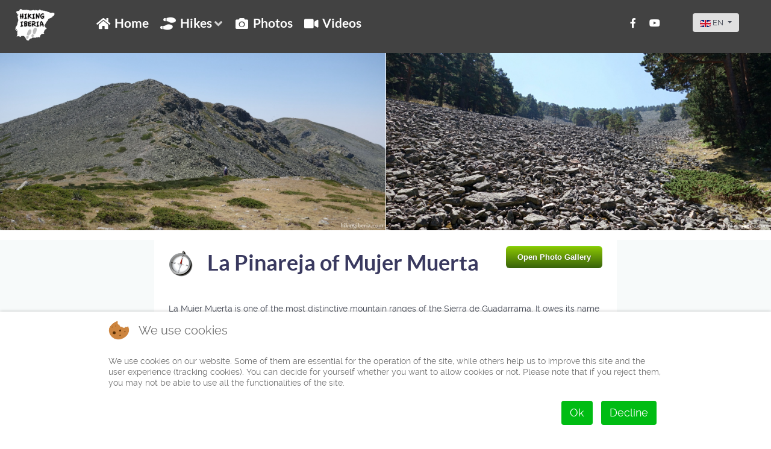

--- FILE ---
content_type: text/html; charset=utf-8
request_url: https://www.hikingiberia.com/en/routes/guadarrama-pinareja-mujer-muerta/
body_size: 26135
content:
<!DOCTYPE html>
<html lang="en" dir="ltr">
        
<head>
<script type="text/javascript">  (function(){    function blockCookies(disableCookies, disableLocal, disableSession){    if(disableCookies == 1){    if(!document.__defineGetter__){    Object.defineProperty(document, 'cookie',{    get: function(){ return ''; },    set: function(){ return true;}    });    }else{    var oldSetter = document.__lookupSetter__('cookie');    if(oldSetter) {    Object.defineProperty(document, 'cookie', {    get: function(){ return ''; },    set: function(v){ if(v.match(/reDimCookieHint\=/) || v.match(/34ea4f268bfca4465c80489655f782f4\=/)) {    oldSetter.call(document, v);    }    return true;    }    });    }    }    var cookies = document.cookie.split(';');    for (var i = 0; i < cookies.length; i++) {    var cookie = cookies[i];    var pos = cookie.indexOf('=');    var name = '';    if(pos > -1){    name = cookie.substr(0, pos);    }else{    name = cookie;    } if(name.match(/reDimCookieHint/)) {    document.cookie = name + '=; expires=Thu, 01 Jan 1970 00:00:00 GMT';    }    }    }    if(disableLocal == 1){    window.localStorage.clear();    window.localStorage.__proto__ = Object.create(window.Storage.prototype);    window.localStorage.__proto__.setItem = function(){ return undefined; };    }    if(disableSession == 1){    window.sessionStorage.clear();    window.sessionStorage.__proto__ = Object.create(window.Storage.prototype);    window.sessionStorage.__proto__.setItem = function(){ return undefined; };    }    }    blockCookies(1,1,1);    }()); </script>


    
            <meta name="viewport" content="width=device-width, initial-scale=1.0">
        <meta http-equiv="X-UA-Compatible" content="IE=edge" />
        

                <link rel="icon" type="image/x-icon" href="/templates/g5_helium/custom/images/favicon.ico" />
        
            
         <meta charset="utf-8">
	<meta name="rights" content="All rights reserved">
	<meta name="author" content="Sander Hoogendoorn">
	<meta name="description" content="Hike to the Pinareja of Mujer Muerta, in the Sierra de Guadarrama in Segovia.">
	<meta name="generator" content="Joomla! - Open Source Content Management">
	<title>La Pinareja of Mujer Muerta | hikingiberia.com</title>
	<link href="https://www.hikingiberia.com/nl/wandelingen/guadarrama-pinareja-mujer-muerta" rel="alternate" hreflang="nl">
	<link href="https://www.hikingiberia.com/it/itinerari/guadarrama-pinareja-mujer-muerta" rel="alternate" hreflang="it-IT">
	<link href="https://www.hikingiberia.com/de/wanderungen/guadarrama-pinareja-mujer-muerta" rel="alternate" hreflang="de">
	<link href="https://www.hikingiberia.com/es/rutas/guadarrama-pinareja-mujer-muerta" rel="alternate" hreflang="es">
	<link href="https://www.hikingiberia.com/en/routes/guadarrama-pinareja-mujer-muerta" rel="alternate" hreflang="en">

    <link href="/media/mod_languages/css/template.min.css?3413df285826e4ec390285dd7881f56c" rel="stylesheet" />
	<link href="/plugins/system/cookiehint/css/redimstyle.css?3413df285826e4ec390285dd7881f56c" rel="stylesheet" />
	<link href="/media/com_comment/templates/default/css/bootstrap.css" rel="stylesheet" />
	<link href="/media/com_comment/templates/default/css/style.css" rel="stylesheet" />
	<link href="/media/com_comment/js/vendor/sceditor/themes/compojoom.css" rel="stylesheet" />
	<link href="/media/lib_compojoom/third/font-awesome/css/font-awesome.min.css" rel="stylesheet" />
	<link href="/media/lib_compojoom/third/galleria/themes/compojoom/galleria.compojoom.css" rel="stylesheet" />
	<link href="/media/lib_compojoom/css/jquery.fileupload.css" rel="stylesheet" />
	<link href="/media/lib_compojoom/css/jquery.fileupload-ui.css" rel="stylesheet" />
	<link href="/media/lib_compojoom/css/fields/fileupload.css" rel="stylesheet" />
	<link href="/modules/mod_djimageslider/themes/default/css/djimageslider.css" rel="stylesheet" />
	<link href="/media/gantry5/assets/css/lightcase.css" rel="stylesheet" />
	<link href="/media/gantry5/engines/nucleus/css-compiled/nucleus.css" rel="stylesheet" />
	<link href="/templates/g5_helium/custom/css-compiled/helium_22.css" rel="stylesheet" />
	<link href="/media/gantry5/engines/nucleus/css-compiled/bootstrap5.css" rel="stylesheet" />
	<link href="/media/system/css/joomla-fontawesome.min.css" rel="stylesheet" />
	<link href="/media/gantry5/assets/css/font-awesome5-all.min.css" rel="stylesheet" />
	<link href="/media/gantry5/assets/css/font-awesome5-shim.min.css" rel="stylesheet" />
	<link href="/templates/g5_helium/custom/css-compiled/helium-joomla_22.css" rel="stylesheet" />
	<link href="/templates/g5_helium/custom/css-compiled/custom_22.css" rel="stylesheet" />
	<style>#redim-cookiehint-bottom {position: fixed; z-index: 99999; left: 0px; right: 0px; bottom: 0px; top: auto !important;}</style>

    <script type="application/json" class="joomla-script-options new">{"joomla.jtext":{"COM_COMMENT_PLEASE_FILL_IN_ALL_REQUIRED_FIELDS":"Please fill in all required fields.","COM_COMMENT_ANONYMOUS":"Anonymous","JLIB_FORM_CONTAINS_INVALID_FIELDS":"The form cannot be submitted as it's missing required data. <br> Please correct the marked fields and try again.","JLIB_FORM_FIELD_REQUIRED_VALUE":"Please fill in this field","JLIB_FORM_FIELD_REQUIRED_CHECK":"One of the options must be selected","JLIB_FORM_FIELD_INVALID_VALUE":"This value is not valid"},"bootstrap.dropdown":{".dropdown-toggle":{"flip":true,"boundary":"scrollParent","reference":"toggle","display":"dynamic","popperConfig":true}},"system.paths":{"root":"","rootFull":"https:\/\/www.hikingiberia.com\/","base":"","baseFull":"https:\/\/www.hikingiberia.com\/"},"csrf.token":"98e5c2d34fd9183ac11cf703be8eb5c0","system.keepalive":{"interval":3600000,"uri":"\/en\/component\/ajax\/?format=json"}}</script>
	<script src="/media/system/js/core.min.js?9c761ae035a6bd778a710e6c0f5ff7de049b67a3"></script>
	<script src="/media/system/js/keepalive-es5.min.js?3deca9a3649c1885dab0a8bc5741f5d824e64aeb" defer nomodule></script>
	<script src="/media/vendor/bootstrap/js/bootstrap-es5.min.js?5.3.2" nomodule defer></script>
	<script src="/media/system/js/fields/validate.min.js?9f26c5b7070c62ee7bfcb236e33af26c7d9ed3ce" defer></script>
	<script src="/media/system/js/keepalive.min.js?94b7329e7ead5aa8faa224be8070af5c97f08af6" type="module"></script>
	<script src="/media/vendor/jquery/js/jquery.min.js?3.7.1"></script>
	<script src="/media/legacy/js/jquery-noconflict.min.js?04499b98c0305b16b373dff09fe79d1290976288"></script>
	<script src="/media/vendor/bootstrap/js/dropdown.min.js?5.3.2" type="module"></script>
	<script src="/media/lib_compojoom/third/polyfills/assign.min.js"></script>
	<script src="/media/lib_compojoom/third/polyfills/promise.min.js"></script>
	<script src="/media/djextensions/jquery.easing-1.4.1/jquery.easing.min.js"></script>
	<script src="/modules/mod_djimageslider/assets/js/slider.js?v=4.2"></script>
	<script src="https://www.googletagmanager.com/gtag/js?id=UA-25960105-1" async></script>
	<script>function hideImageGallery() {
if (document.getElementById) {
document.getElementById('open_gallery_link').style.display = 'block';
document.getElementById('gallery-container').style.display = 'none';
document.getElementById('close_gallery_link').style.display = 'none';
}
}
function showImageGallery()
{
if (document.getElementById) {
document.getElementById('open_gallery_link').style.display = 'none';
document.getElementById('gallery-container').style.display = 'block';
document.getElementById('close_gallery_link').style.display = 'block';
}
{window.location.hash="album";}
}
function closePhotoGallery() {
if (document.getElementById) {
document.getElementById('photo-gallery').style.display = 'none';
}
}</script>
	<script>function LiveSearchEN(str)
{
if (str.length==0)
  {
  document.getElementById("livesearch").innerHTML="";
  document.getElementById("livesearch").style.border="0px";
  return;
  }
if (window.XMLHttpRequest)
  {// code for IE7+, Firefox, Chrome, Opera, Safari
  xmlhttp=new XMLHttpRequest();
  }
else
  {// code for IE6, IE5
  xmlhttp=new ActiveXObject("Microsoft.XMLHTTP");
  }
xmlhttp.onreadystatechange=function()
  {
  if (xmlhttp.readyState==4 && xmlhttp.status==200)
    {
    document.getElementById("livesearch").innerHTML=xmlhttp.responseText;
    document.getElementById("livesearch").style.border="0 px";
    }
  }
xmlhttp.open("GET","/resources/livesearch/livesearch_en.php?q="+str,true);
xmlhttp.send();
}

function LiveSearchES(str)
{
if (str.length==0)
  {
  document.getElementById("livesearch").innerHTML="";
  document.getElementById("livesearch").style.border="0px";
  return;
  }
if (window.XMLHttpRequest)
  {// code for IE7+, Firefox, Chrome, Opera, Safari
  xmlhttp=new XMLHttpRequest();
  }
else
  {// code for IE6, IE5
  xmlhttp=new ActiveXObject("Microsoft.XMLHTTP");
  }
xmlhttp.onreadystatechange=function()
  {
  if (xmlhttp.readyState==4 && xmlhttp.status==200)
    {
    document.getElementById("livesearch").innerHTML=xmlhttp.responseText;
    document.getElementById("livesearch").style.border="0 px";
    }
  }
xmlhttp.open("GET","/resources/livesearch/livesearch_es.php?q="+str,true);
xmlhttp.send();
}

function LiveSearchDE(str)
{
if (str.length==0)
  {
  document.getElementById("livesearch").innerHTML="";
  document.getElementById("livesearch").style.border="0px";
  return;
  }
if (window.XMLHttpRequest)
  {// code for IE7+, Firefox, Chrome, Opera, Safari
  xmlhttp=new XMLHttpRequest();
  }
else
  {// code for IE6, IE5
  xmlhttp=new ActiveXObject("Microsoft.XMLHTTP");
  }
xmlhttp.onreadystatechange=function()
  {
  if (xmlhttp.readyState==4 && xmlhttp.status==200)
    {
    document.getElementById("livesearch").innerHTML=xmlhttp.responseText;
    document.getElementById("livesearch").style.border="0 px";
    }
  }
xmlhttp.open("GET","/resources/livesearch/livesearch_de.php?q="+str,true);
xmlhttp.send();
}

function LiveSearchIT(str)
{
if (str.length==0)
  {
  document.getElementById("livesearch").innerHTML="";
  document.getElementById("livesearch").style.border="0px";
  return;
  }
if (window.XMLHttpRequest)
  {// code for IE7+, Firefox, Chrome, Opera, Safari
  xmlhttp=new XMLHttpRequest();
  }
else
  {// code for IE6, IE5
  xmlhttp=new ActiveXObject("Microsoft.XMLHTTP");
  }
xmlhttp.onreadystatechange=function()
  {
  if (xmlhttp.readyState==4 && xmlhttp.status==200)
    {
    document.getElementById("livesearch").innerHTML=xmlhttp.responseText;
    document.getElementById("livesearch").style.border="0 px";
    }
  }
xmlhttp.open("GET","/resources/livesearch/livesearch_it.php?q="+str,true);
xmlhttp.send();
}

function LiveSearchNL(str)
{
if (str.length==0)
  {
  document.getElementById("livesearch").innerHTML="";
  document.getElementById("livesearch").style.border="0px";
  return;
  }
if (window.XMLHttpRequest)
  {// code for IE7+, Firefox, Chrome, Opera, Safari
  xmlhttp=new XMLHttpRequest();
  }
else
  {// code for IE6, IE5
  xmlhttp=new ActiveXObject("Microsoft.XMLHTTP");
  }
xmlhttp.onreadystatechange=function()
  {
  if (xmlhttp.readyState==4 && xmlhttp.status==200)
    {
    document.getElementById("livesearch").innerHTML=xmlhttp.responseText;
    document.getElementById("livesearch").style.border="0 px";
    }
  }
xmlhttp.open("GET","/resources/livesearch/livesearch_nl.php?q="+str,true);
xmlhttp.send();
}</script>
	<script>      window.dataLayer = window.dataLayer || [];
      function gtag(){dataLayer.push(arguments);}
      gtag('js', new Date());

      gtag('config', 'UA-25960105-1');

          </script>
	<link href="https://www.hikingiberia.com/en/routes/guadarrama-pinareja-mujer-muerta" rel="alternate" hreflang="x-default">

    
                
</head>

    <body class="gantry g-helium-style site com_content view-article no-layout no-task dir-ltr itemid-2708 outline-22 g-offcanvas-left g-default g-style-preset2">
        
                    

        <div id="g-offcanvas"  data-g-offcanvas-swipe="1" data-g-offcanvas-css3="1">
                        <div class="g-grid">                        

        <div class="g-block size-100">
             <div id="mobile-menu-5470-particle" class="g-content g-particle">            <div id="g-mobilemenu-container" data-g-menu-breakpoint="48rem"></div>
            </div>
        </div>
            </div>
    </div>
        <div id="g-page-surround">
            <div class="g-offcanvas-hide g-offcanvas-toggle" role="navigation" data-offcanvas-toggle aria-controls="g-offcanvas" aria-expanded="false"><i class="fa fa-fw fa-bars"></i></div>                        

                                            
                <section id="g-navigation">
                <div class="g-container">                                <div class="g-grid">                        

        <div class="g-block size-10 desktop-menu hidden-phone">
             <div class="g-content">
                                    <div class="platform-content"><div class="logo moduletable ">
        
<div id="mod-custom93" class="mod-custom custom">
    <a href="https://www.hikingiberia.com"><img src="https://cdn.hikingiberia.com/images/core/logo.png" border="0" width="68" height="58" /></a></div>
</div></div>
            
        </div>
        </div>
                    

        <div id="main-menu" class="g-block size-66 desktop-menu hidden-phone">
             <div id="menu-6581-particle" class="g-content g-particle">            <nav class="g-main-nav" data-g-hover-expand="true">
        <ul class="g-toplevel">
                                                                                                                
        
                
        
                
        
        <li class="g-menu-item g-menu-item-type-component g-menu-item-104 g-standard  ">
                            <a class="g-menu-item-container" href="/en/">
                                                <i class="fas fa-home" aria-hidden="true"></i>
                                                    <span class="g-menu-item-content">
                                    <span class="g-menu-item-title">Home</span>
            
                    </span>
                                                </a>
                                </li>
    
                                                                                                
        
                
        
                
        
        <li class="g-menu-item g-menu-item-type-url g-menu-item-110 g-parent g-standard g-menu-item-link-parent ">
                            <a class="g-menu-item-container" href="https://www.hikingiberia.com/en/hike-finder/">
                                                <i class="fas fa-shoe-prints" aria-hidden="true"></i>
                                                    <span class="g-menu-item-content">
                                    <span class="g-menu-item-title">Hikes</span>
            
                    </span>
                    <span class="g-menu-parent-indicator" data-g-menuparent=""></span>                            </a>
                                                                            <ul class="g-dropdown g-inactive g-fade g-dropdown-right">
            <li class="g-dropdown-column">
                        <div class="g-grid">
                        <div class="g-block size-100">
            <ul class="g-sublevel">
                <li class="g-level-1 g-go-back">
                    <a class="g-menu-item-container" href="#" data-g-menuparent=""><span>Back</span></a>
                </li>
                                                                                                                    
        
                
        
                
        
        <li class="g-menu-item g-menu-item-type-url g-menu-item-111 g-parent g-menu-item-link-parent ">
                            <a class="g-menu-item-container" href="https://www.hikingiberia.com/en/baetic-system/">
                                                                <span class="g-menu-item-content">
                                    <span class="g-menu-item-title">Baetic System</span>
            
                    </span>
                    <span class="g-menu-parent-indicator" data-g-menuparent=""></span>                            </a>
                                                                            <ul class="g-dropdown g-inactive g-fade g-dropdown-right">
            <li class="g-dropdown-column">
                        <div class="g-grid">
                        <div class="g-block size-100">
            <ul class="g-sublevel">
                <li class="g-level-2 g-go-back">
                    <a class="g-menu-item-container" href="#" data-g-menuparent=""><span>Back</span></a>
                </li>
                                                                                                                    
        
                
        
                
        
        <li class="g-menu-item g-menu-item-type-url g-menu-item-112 g-parent g-menu-item-link-parent ">
                            <a class="g-menu-item-container" href="https://www.hikingiberia.com/en/sierras-cazorla-segura-villas/">
                                                                <span class="g-menu-item-content">
                                    <span class="g-menu-item-title">Cazorla, Segura and Las Villas</span>
            
                    </span>
                    <span class="g-menu-parent-indicator" data-g-menuparent=""></span>                            </a>
                                                                            <ul class="g-dropdown g-inactive g-fade g-dropdown-right">
            <li class="g-dropdown-column">
                        <div class="g-grid">
                        <div class="g-block size-100">
            <ul class="g-sublevel">
                <li class="g-level-3 g-go-back">
                    <a class="g-menu-item-container" href="#" data-g-menuparent=""><span>Back</span></a>
                </li>
                                                                                                                    
        
                
        
                
        
        <li class="g-menu-item g-menu-item-type-url g-menu-item-115  ">
                            <a class="g-menu-item-container" href="https://www.hikingiberia.com/en/routes/sierra-segura-puerto-calvario/">
                                                                <span class="g-menu-item-content">
                                    <span class="g-menu-item-title">Calvario, Puerto del</span>
            
                    </span>
                                                </a>
                                </li>
    
                                                                                                
        
                
        
                
        
        <li class="g-menu-item g-menu-item-type-url g-menu-item-113  ">
                            <a class="g-menu-item-container" href="https://www.hikingiberia.com/en/routes/sierra-cazorla-gilillo/">
                                                                <span class="g-menu-item-content">
                                    <span class="g-menu-item-title">Gilillo, El</span>
            
                    </span>
                                                </a>
                                </li>
    
                                                                                                
        
                
        
                
        
        <li class="g-menu-item g-menu-item-type-url g-menu-item-114  ">
                            <a class="g-menu-item-container" href="https://www.hikingiberia.com/en/routes/sierra-segura-gorge-guadalentin/">
                                                                <span class="g-menu-item-content">
                                    <span class="g-menu-item-title">Guadalentín, Gorge of the</span>
            
                    </span>
                                                </a>
                                </li>
    
    
            </ul>
        </div>
            </div>

            </li>
        </ul>
            </li>
    
                                                                                                
        
                
        
                
        
        <li class="g-menu-item g-menu-item-type-url g-menu-item-3710 g-parent g-menu-item-link-parent ">
                            <a class="g-menu-item-container" href="https://www.hikingiberia.com/en/sierra-blanca/">
                                                                <span class="g-menu-item-content">
                                    <span class="g-menu-item-title">Sierra Blanca</span>
            
                    </span>
                    <span class="g-menu-parent-indicator" data-g-menuparent=""></span>                            </a>
                                                                            <ul class="g-dropdown g-inactive g-fade g-dropdown-right">
            <li class="g-dropdown-column">
                        <div class="g-grid">
                        <div class="g-block size-100">
            <ul class="g-sublevel">
                <li class="g-level-3 g-go-back">
                    <a class="g-menu-item-container" href="#" data-g-menuparent=""><span>Back</span></a>
                </li>
                                                                                                                    
        
                
        
                
        
        <li class="g-menu-item g-menu-item-type-url g-menu-item-3722  ">
                            <a class="g-menu-item-container" href="https://www.hikingiberia.com/en/routes/baetic-system-sierra-blanca-cruz-juanar/">
                                                                <span class="g-menu-item-content">
                                    <span class="g-menu-item-title">Juanar, Cruz de</span>
            
                    </span>
                                                </a>
                                </li>
    
    
            </ul>
        </div>
            </div>

            </li>
        </ul>
            </li>
    
                                                                                                
        
                
        
                
        
        <li class="g-menu-item g-menu-item-type-url g-menu-item-117 g-parent g-menu-item-link-parent ">
                            <a class="g-menu-item-container" href="https://www.hikingiberia.com/en/sierra-espuna/">
                                                                <span class="g-menu-item-content">
                                    <span class="g-menu-item-title">Sierra Espuña</span>
            
                    </span>
                    <span class="g-menu-parent-indicator" data-g-menuparent=""></span>                            </a>
                                                                            <ul class="g-dropdown g-inactive g-fade g-dropdown-right">
            <li class="g-dropdown-column">
                        <div class="g-grid">
                        <div class="g-block size-100">
            <ul class="g-sublevel">
                <li class="g-level-3 g-go-back">
                    <a class="g-menu-item-container" href="#" data-g-menuparent=""><span>Back</span></a>
                </li>
                                                                                                                    
        
                
        
                
        
        <li class="g-menu-item g-menu-item-type-url g-menu-item-122  ">
                            <a class="g-menu-item-container" href="https://www.hikingiberia.com/en/routes/sierra-espuna-berro/">
                                                                <span class="g-menu-item-content">
                                    <span class="g-menu-item-title">Berro, El</span>
            
                    </span>
                                                </a>
                                </li>
    
                                                                                                
        
                
        
                
        
        <li class="g-menu-item g-menu-item-type-url g-menu-item-123  ">
                            <a class="g-menu-item-container" href="https://www.hikingiberia.com/en/routes/sierra-espuna-muela/">
                                                                <span class="g-menu-item-content">
                                    <span class="g-menu-item-title">Muela, Sierra de la</span>
            
                    </span>
                                                </a>
                                </li>
    
    
            </ul>
        </div>
            </div>

            </li>
        </ul>
            </li>
    
                                                                                                
        
                
        
                
        
        <li class="g-menu-item g-menu-item-type-url g-menu-item-118 g-parent g-menu-item-link-parent ">
                            <a class="g-menu-item-container" href="https://www.hikingiberia.com/en/sierra-nevada/">
                                                                <span class="g-menu-item-content">
                                    <span class="g-menu-item-title">Sierra Nevada</span>
            
                    </span>
                    <span class="g-menu-parent-indicator" data-g-menuparent=""></span>                            </a>
                                                                            <ul class="g-dropdown g-inactive g-fade g-dropdown-right">
            <li class="g-dropdown-column">
                        <div class="g-grid">
                        <div class="g-block size-100">
            <ul class="g-sublevel">
                <li class="g-level-3 g-go-back">
                    <a class="g-menu-item-container" href="#" data-g-menuparent=""><span>Back</span></a>
                </li>
                                                                                                                    
        
                
        
                
        
        <li class="g-menu-item g-menu-item-type-url g-menu-item-124  ">
                            <a class="g-menu-item-container" href="https://www.hikingiberia.com/en/routes/sierra-nevada-aguadero/">
                                                                <span class="g-menu-item-content">
                                    <span class="g-menu-item-title">Aguadero, El</span>
            
                    </span>
                                                </a>
                                </li>
    
                                                                                                
        
                
        
                
        
        <li class="g-menu-item g-menu-item-type-url g-menu-item-126  ">
                            <a class="g-menu-item-container" href="https://www.hikingiberia.com/en/routes/sierra-nevada-calar/">
                                                                <span class="g-menu-item-content">
                                    <span class="g-menu-item-title">Calar, El</span>
            
                    </span>
                                                </a>
                                </li>
    
                                                                                                
        
                
        
                
        
        <li class="g-menu-item g-menu-item-type-url g-menu-item-127  ">
                            <a class="g-menu-item-container" href="https://www.hikingiberia.com/en/routes/sierra-nevada-chullo/">
                                                                <span class="g-menu-item-content">
                                    <span class="g-menu-item-title">Chullo, El</span>
            
                    </span>
                                                </a>
                                </li>
    
                                                                                                
        
                
        
                
        
        <li class="g-menu-item g-menu-item-type-url g-menu-item-125  ">
                            <a class="g-menu-item-container" href="https://www.hikingiberia.com/en/routes/sierra-nevada-cahorros-monachil/">
                                                                <span class="g-menu-item-content">
                                    <span class="g-menu-item-title">Monachil, The Cahorros of</span>
            
                    </span>
                                                </a>
                                </li>
    
                                                                                                
        
                
        
                
        
        <li class="g-menu-item g-menu-item-type-url g-menu-item-128  ">
                            <a class="g-menu-item-container" href="https://www.hikingiberia.com/en/routes/sierra-nevada-mulhacen/">
                                                                <span class="g-menu-item-content">
                                    <span class="g-menu-item-title">Mulhacén, The</span>
            
                    </span>
                                                </a>
                                </li>
    
                                                                                                
        
                
        
                
        
        <li class="g-menu-item g-menu-item-type-url g-menu-item-129  ">
                            <a class="g-menu-item-container" href="https://www.hikingiberia.com/en/routes/sierra-nevada-pitres-portugos/">
                                                                <span class="g-menu-item-content">
                                    <span class="g-menu-item-title">Pitres-Pórtugos</span>
            
                    </span>
                                                </a>
                                </li>
    
                                                                                                
        
                
        
                
        
        <li class="g-menu-item g-menu-item-type-url g-menu-item-5134  ">
                            <a class="g-menu-item-container" href="https://www.hikingiberia.com/en/routes/sierra-nevada-trevenque/">
                                                                <span class="g-menu-item-content">
                                    <span class="g-menu-item-title">Trevenque</span>
            
                    </span>
                                                </a>
                                </li>
    
    
            </ul>
        </div>
            </div>

            </li>
        </ul>
            </li>
    
                                                                                                
        
                
        
                
        
        <li class="g-menu-item g-menu-item-type-url g-menu-item-116 g-parent g-menu-item-link-parent ">
                            <a class="g-menu-item-container" href="https://www.hikingiberia.com/en/sierras-tejeda-almijara-alhama/">
                                                                <span class="g-menu-item-content">
                                    <span class="g-menu-item-title">Tejeda, Almijara y Alhama</span>
            
                    </span>
                    <span class="g-menu-parent-indicator" data-g-menuparent=""></span>                            </a>
                                                                            <ul class="g-dropdown g-inactive g-fade g-dropdown-right">
            <li class="g-dropdown-column">
                        <div class="g-grid">
                        <div class="g-block size-100">
            <ul class="g-sublevel">
                <li class="g-level-3 g-go-back">
                    <a class="g-menu-item-container" href="#" data-g-menuparent=""><span>Back</span></a>
                </li>
                                                                                                                    
        
                
        
                
        
        <li class="g-menu-item g-menu-item-type-url g-menu-item-119  ">
                            <a class="g-menu-item-container" href="https://www.hikingiberia.com/en/routes/sierra-almijara-cuesta-cielo/">
                                                                <span class="g-menu-item-content">
                                    <span class="g-menu-item-title">Cielo, Cuesta del</span>
            
                    </span>
                                                </a>
                                </li>
    
                                                                                                
        
                
        
                
        
        <li class="g-menu-item g-menu-item-type-url g-menu-item-120  ">
                            <a class="g-menu-item-container" href="https://www.hikingiberia.com/en/routes/sierra-almijara-lucero-raspon-moriscos/">
                                                                <span class="g-menu-item-content">
                                    <span class="g-menu-item-title">Lucero, El</span>
            
                    </span>
                                                </a>
                                </li>
    
                                                                                                
        
                
        
                
        
        <li class="g-menu-item g-menu-item-type-url g-menu-item-121  ">
                            <a class="g-menu-item-container" href="https://www.hikingiberia.com/en/routes/sierra-tejeda-maroma/">
                                                                <span class="g-menu-item-content">
                                    <span class="g-menu-item-title">Maroma, The</span>
            
                    </span>
                                                </a>
                                </li>
    
    
            </ul>
        </div>
            </div>

            </li>
        </ul>
            </li>
    
    
            </ul>
        </div>
            </div>

            </li>
        </ul>
            </li>
    
                                                                                                
        
                
        
                
        
        <li class="g-menu-item g-menu-item-type-url g-menu-item-130 g-parent g-menu-item-link-parent ">
                            <a class="g-menu-item-container" href="https://www.hikingiberia.com/en/cantabrian-mountains/">
                                                                <span class="g-menu-item-content">
                                    <span class="g-menu-item-title">Cantabrian Mountains</span>
            
                    </span>
                    <span class="g-menu-parent-indicator" data-g-menuparent=""></span>                            </a>
                                                                            <ul class="g-dropdown g-inactive g-fade g-dropdown-right">
            <li class="g-dropdown-column">
                        <div class="g-grid">
                        <div class="g-block size-100">
            <ul class="g-sublevel">
                <li class="g-level-2 g-go-back">
                    <a class="g-menu-item-container" href="#" data-g-menuparent=""><span>Back</span></a>
                </li>
                                                                                                                    
        
                
        
                
        
        <li class="g-menu-item g-menu-item-type-url g-menu-item-131 g-parent g-menu-item-link-parent ">
                            <a class="g-menu-item-container" href="https://www.hikingiberia.com/en/alto-bernesga/">
                                                                <span class="g-menu-item-content">
                                    <span class="g-menu-item-title">Alto Bernesga</span>
            
                    </span>
                    <span class="g-menu-parent-indicator" data-g-menuparent=""></span>                            </a>
                                                                            <ul class="g-dropdown g-inactive g-fade g-dropdown-right">
            <li class="g-dropdown-column">
                        <div class="g-grid">
                        <div class="g-block size-100">
            <ul class="g-sublevel">
                <li class="g-level-3 g-go-back">
                    <a class="g-menu-item-container" href="#" data-g-menuparent=""><span>Back</span></a>
                </li>
                                                                                                                    
        
                
        
                
        
        <li class="g-menu-item g-menu-item-type-url g-menu-item-166  ">
                            <a class="g-menu-item-container" href="https://www.hikingiberia.com/en/routes/cantabrian-mountains-alto-bernesga-pico-cuadro/">
                                                                <span class="g-menu-item-content">
                                    <span class="g-menu-item-title">Cuadro, Pico el</span>
            
                    </span>
                                                </a>
                                </li>
    
                                                                                                
        
                
        
                
        
        <li class="g-menu-item g-menu-item-type-url g-menu-item-165  ">
                            <a class="g-menu-item-container" href="https://www.hikingiberia.com/en/routes/cantabrian-mountains-alto-bernesga-cerro-pedroso/">
                                                                <span class="g-menu-item-content">
                                    <span class="g-menu-item-title">Pedroso, Cerro</span>
            
                    </span>
                                                </a>
                                </li>
    
    
            </ul>
        </div>
            </div>

            </li>
        </ul>
            </li>
    
                                                                                                
        
                
        
                
        
        <li class="g-menu-item g-menu-item-type-url g-menu-item-134 g-parent g-menu-item-link-parent ">
                            <a class="g-menu-item-container" href="https://www.hikingiberia.com/en/sierra-ancares/">
                                                                <span class="g-menu-item-content">
                                    <span class="g-menu-item-title">Sierra de Ancares</span>
            
                    </span>
                    <span class="g-menu-parent-indicator" data-g-menuparent=""></span>                            </a>
                                                                            <ul class="g-dropdown g-inactive g-fade g-dropdown-right">
            <li class="g-dropdown-column">
                        <div class="g-grid">
                        <div class="g-block size-100">
            <ul class="g-sublevel">
                <li class="g-level-3 g-go-back">
                    <a class="g-menu-item-container" href="#" data-g-menuparent=""><span>Back</span></a>
                </li>
                                                                                                                    
        
                
        
                
        
        <li class="g-menu-item g-menu-item-type-url g-menu-item-176  ">
                            <a class="g-menu-item-container" href="https://www.hikingiberia.com/en/routes/cantabrian-mountains-sierra-ancares-pico-cuina/">
                                                                <span class="g-menu-item-content">
                                    <span class="g-menu-item-title">Cuiña, Pico</span>
            
                    </span>
                                                </a>
                                </li>
    
                                                                                                
        
                
        
                
        
        <li class="g-menu-item g-menu-item-type-url g-menu-item-177  ">
                            <a class="g-menu-item-container" href="https://www.hikingiberia.com/en/routes/cantabrian-mountains-sierra-ancares-teso-mular/">
                                                                <span class="g-menu-item-content">
                                    <span class="g-menu-item-title">Mular, Teso</span>
            
                    </span>
                                                </a>
                                </li>
    
                                                                                                
        
                
        
                
        
        <li class="g-menu-item g-menu-item-type-url g-menu-item-174  ">
                            <a class="g-menu-item-container" href="https://www.hikingiberia.com/en/routes/cantabrian-mountains-sierra-ancares-brana-pereda/">
                                                                <span class="g-menu-item-content">
                                    <span class="g-menu-item-title">Pereda, Braña de</span>
            
                    </span>
                                                </a>
                                </li>
    
                                                                                                
        
                
        
                
        
        <li class="g-menu-item g-menu-item-type-url g-menu-item-175  ">
                            <a class="g-menu-item-container" href="https://www.hikingiberia.com/en/routes/cantabrian-mountains-sierra-ancares-pena-rogueira/">
                                                                <span class="g-menu-item-content">
                                    <span class="g-menu-item-title">Rogueira, Peña</span>
            
                    </span>
                                                </a>
                                </li>
    
    
            </ul>
        </div>
            </div>

            </li>
        </ul>
            </li>
    
                                                                                                
        
                
        
                
        
        <li class="g-menu-item g-menu-item-type-url g-menu-item-4879 g-parent g-menu-item-link-parent ">
                            <a class="g-menu-item-container" href="https://www.hikingiberia.com/en/arguellos/">
                                                                <span class="g-menu-item-content">
                                    <span class="g-menu-item-title">Los Argüellos</span>
            
                    </span>
                    <span class="g-menu-parent-indicator" data-g-menuparent=""></span>                            </a>
                                                                            <ul class="g-dropdown g-inactive g-fade g-dropdown-right">
            <li class="g-dropdown-column">
                        <div class="g-grid">
                        <div class="g-block size-100">
            <ul class="g-sublevel">
                <li class="g-level-3 g-go-back">
                    <a class="g-menu-item-container" href="#" data-g-menuparent=""><span>Back</span></a>
                </li>
                                                                                                                    
        
                
        
                
        
        <li class="g-menu-item g-menu-item-type-url g-menu-item-4924  ">
                            <a class="g-menu-item-container" href="https://www.hikingiberia.com/en/routes/cantabrian-mountains-arguellos-pena-agujas/">
                                                                <span class="g-menu-item-content">
                                    <span class="g-menu-item-title">Agujas, Peña</span>
            
                    </span>
                                                </a>
                                </li>
    
                                                                                                
        
                
        
                
        
        <li class="g-menu-item g-menu-item-type-url g-menu-item-4939  ">
                            <a class="g-menu-item-container" href="https://www.hikingiberia.com/en/routes/cantabrian-mountains-arguellos-pico-mahon/">
                                                                <span class="g-menu-item-content">
                                    <span class="g-menu-item-title">Mahón, Pico</span>
            
                    </span>
                                                </a>
                                </li>
    
    
            </ul>
        </div>
            </div>

            </li>
        </ul>
            </li>
    
                                                                                                
        
                
        
                
        
        <li class="g-menu-item g-menu-item-type-url g-menu-item-3960 g-parent g-menu-item-link-parent ">
                            <a class="g-menu-item-container" href="https://www.hikingiberia.com/en/basque-mountains/">
                                                                <span class="g-menu-item-content">
                                    <span class="g-menu-item-title">Basque Mountains</span>
            
                    </span>
                    <span class="g-menu-parent-indicator" data-g-menuparent=""></span>                            </a>
                                                                            <ul class="g-dropdown g-inactive g-fade g-dropdown-right">
            <li class="g-dropdown-column">
                        <div class="g-grid">
                        <div class="g-block size-100">
            <ul class="g-sublevel">
                <li class="g-level-3 g-go-back">
                    <a class="g-menu-item-container" href="#" data-g-menuparent=""><span>Back</span></a>
                </li>
                                                                                                                    
        
                
        
                
        
        <li class="g-menu-item g-menu-item-type-url g-menu-item-3972  ">
                            <a class="g-menu-item-container" href="https://www.hikingiberia.com/en/routes/cantabrian-mountains-basque-mountains-aizkorri/">
                                                                <span class="g-menu-item-content">
                                    <span class="g-menu-item-title">Aizkorri</span>
            
                    </span>
                                                </a>
                                </li>
    
                                                                                                
        
                
        
                
        
        <li class="g-menu-item g-menu-item-type-url g-menu-item-3994  ">
                            <a class="g-menu-item-container" href="https://www.hikingiberia.com/en/routes/cantabrian-mountains-basque-mountains-san-donato-beriain/">
                                                                <span class="g-menu-item-content">
                                    <span class="g-menu-item-title">Beriain</span>
            
                    </span>
                                                </a>
                                </li>
    
                                                                                                
        
                
        
                
        
        <li class="g-menu-item g-menu-item-type-url g-menu-item-5059  ">
                            <a class="g-menu-item-container" href="https://www.hikingiberia.com/en/routes/pre-pyrenees-navarra-pena-itzaga/">
                                                                <span class="g-menu-item-content">
                                    <span class="g-menu-item-title">Itzaga, Peña</span>
            
                    </span>
                                                </a>
                                </li>
    
                                                                                                
        
                
        
                
        
        <li class="g-menu-item g-menu-item-type-url g-menu-item-5074  ">
                            <a class="g-menu-item-container" href="https://www.hikingiberia.com/en/routes/cantabrian-mountains-basque-mountains-sollazbizkargana/">
                                                                <span class="g-menu-item-content">
                                    <span class="g-menu-item-title">Sollazbizkargaña</span>
            
                    </span>
                                                </a>
                                </li>
    
                                                                                                
        
                
        
                
        
        <li class="g-menu-item g-menu-item-type-url g-menu-item-5089  ">
                            <a class="g-menu-item-container" href="https://www.hikingiberia.com/en/routes/cantabrian-mountains-basque-mountains-zumaia-flysch/">
                                                                <span class="g-menu-item-content">
                                    <span class="g-menu-item-title">Zumaia Flysch</span>
            
                    </span>
                                                </a>
                                </li>
    
    
            </ul>
        </div>
            </div>

            </li>
        </ul>
            </li>
    
                                                                                                
        
                
        
                
        
        <li class="g-menu-item g-menu-item-type-url g-menu-item-132 g-parent g-menu-item-link-parent ">
                            <a class="g-menu-item-container" href="https://www.hikingiberia.com/en/fuentes-carrionas/">
                                                                <span class="g-menu-item-content">
                                    <span class="g-menu-item-title">Fuentes Carrionas</span>
            
                    </span>
                    <span class="g-menu-parent-indicator" data-g-menuparent=""></span>                            </a>
                                                                            <ul class="g-dropdown g-inactive g-fade g-dropdown-right">
            <li class="g-dropdown-column">
                        <div class="g-grid">
                        <div class="g-block size-100">
            <ul class="g-sublevel">
                <li class="g-level-3 g-go-back">
                    <a class="g-menu-item-container" href="#" data-g-menuparent=""><span>Back</span></a>
                </li>
                                                                                                                    
        
                
        
                
        
        <li class="g-menu-item g-menu-item-type-url g-menu-item-169  ">
                            <a class="g-menu-item-container" href="https://www.hikingiberia.com/en/routes/fuentes-carrionas-pico-almonga/">
                                                                <span class="g-menu-item-content">
                                    <span class="g-menu-item-title">Almonga, Pico</span>
            
                    </span>
                                                </a>
                                </li>
    
                                                                                                
        
                
        
                
        
        <li class="g-menu-item g-menu-item-type-url g-menu-item-168  ">
                            <a class="g-menu-item-container" href="https://www.hikingiberia.com/en/routes/fuentes-carrionas-pena-carazo/">
                                                                <span class="g-menu-item-content">
                                    <span class="g-menu-item-title">Carazo, Peña</span>
            
                    </span>
                                                </a>
                                </li>
    
                                                                                                
        
                
        
                
        
        <li class="g-menu-item g-menu-item-type-url g-menu-item-167  ">
                            <a class="g-menu-item-container" href="https://www.hikingiberia.com/en/routes/fuentes-carrionas-curavacas/">
                                                                <span class="g-menu-item-content">
                                    <span class="g-menu-item-title">Curavacas</span>
            
                    </span>
                                                </a>
                                </li>
    
                                                                                                
        
                
        
                
        
        <li class="g-menu-item g-menu-item-type-url g-menu-item-5014  ">
                            <a class="g-menu-item-container" href="https://www.hikingiberia.com/en/routes/cantabrian-mountains-fuentes-carrionas-pico-murcia/">
                                                                <span class="g-menu-item-content">
                                    <span class="g-menu-item-title">Murcia, Pico</span>
            
                    </span>
                                                </a>
                                </li>
    
                                                                                                
        
                
        
                
        
        <li class="g-menu-item g-menu-item-type-url g-menu-item-5034  ">
                            <a class="g-menu-item-container" href="https://www.hikingiberia.com/en/routes/cantabrian-mountains-sierra-hijar-valdecebollas/">
                                                                <span class="g-menu-item-content">
                                    <span class="g-menu-item-title">Valdecebollas</span>
            
                    </span>
                                                </a>
                                </li>
    
    
            </ul>
        </div>
            </div>

            </li>
        </ul>
            </li>
    
                                                                                                
        
                
        
                
        
        <li class="g-menu-item g-menu-item-type-url g-menu-item-4909 g-parent g-menu-item-link-parent ">
                            <a class="g-menu-item-container" href="https://www.hikingiberia.com/en/sierra-hijar/">
                                                                <span class="g-menu-item-content">
                                    <span class="g-menu-item-title">Sierra de Híjar</span>
            
                    </span>
                    <span class="g-menu-parent-indicator" data-g-menuparent=""></span>                            </a>
                                                                            <ul class="g-dropdown g-inactive g-fade g-dropdown-right">
            <li class="g-dropdown-column">
                        <div class="g-grid">
                        <div class="g-block size-100">
            <ul class="g-sublevel">
                <li class="g-level-3 g-go-back">
                    <a class="g-menu-item-container" href="#" data-g-menuparent=""><span>Back</span></a>
                </li>
                                                                                                                    
        
                
        
                
        
        <li class="g-menu-item g-menu-item-type-url g-menu-item-5029  ">
                            <a class="g-menu-item-container" href="https://www.hikingiberia.com/en/routes/cantabrian-mountains-sierra-hijar-valdecebollas/">
                                                                <span class="g-menu-item-content">
                                    <span class="g-menu-item-title">Valdecebollas</span>
            
                    </span>
                                                </a>
                                </li>
    
    
            </ul>
        </div>
            </div>

            </li>
        </ul>
            </li>
    
                                                                                                
        
                
        
                
        
        <li class="g-menu-item g-menu-item-type-url g-menu-item-133 g-parent g-menu-item-link-parent ">
                            <a class="g-menu-item-container" href="https://www.hikingiberia.com/en/picos-europa/">
                                                                <span class="g-menu-item-content">
                                    <span class="g-menu-item-title">Picos de Europa</span>
            
                    </span>
                    <span class="g-menu-parent-indicator" data-g-menuparent=""></span>                            </a>
                                                                            <ul class="g-dropdown g-inactive g-fade g-dropdown-right">
            <li class="g-dropdown-column">
                        <div class="g-grid">
                        <div class="g-block size-100">
            <ul class="g-sublevel">
                <li class="g-level-3 g-go-back">
                    <a class="g-menu-item-container" href="#" data-g-menuparent=""><span>Back</span></a>
                </li>
                                                                                                                    
        
                
        
                
        
        <li class="g-menu-item g-menu-item-type-url g-menu-item-172  ">
                            <a class="g-menu-item-container" href="https://www.hikingiberia.com/en/routes/picos-europa-coriscao/">
                                                                <span class="g-menu-item-content">
                                    <span class="g-menu-item-title">Coriscao</span>
            
                    </span>
                                                </a>
                                </li>
    
                                                                                                
        
                
        
                
        
        <li class="g-menu-item g-menu-item-type-url g-menu-item-170  ">
                            <a class="g-menu-item-container" href="https://www.hikingiberia.com/en/routes/picos-europa-alto-cotorros/">
                                                                <span class="g-menu-item-content">
                                    <span class="g-menu-item-title">Cotorros, Alto de los</span>
            
                    </span>
                                                </a>
                                </li>
    
                                                                                                
        
                
        
                
        
        <li class="g-menu-item g-menu-item-type-url g-menu-item-173  ">
                            <a class="g-menu-item-container" href="https://www.hikingiberia.com/en/routes/picos-europa-torre-horcados-rojos/">
                                                                <span class="g-menu-item-content">
                                    <span class="g-menu-item-title">Horcados Rojos, Torre de los</span>
            
                    </span>
                                                </a>
                                </li>
    
                                                                                                
        
                
        
                
        
        <li class="g-menu-item g-menu-item-type-url g-menu-item-3860  ">
                            <a class="g-menu-item-container" href="https://www.hikingiberia.com/en/routes/picos-europa-covadonga-jultayu/">
                                                                <span class="g-menu-item-content">
                                    <span class="g-menu-item-title">Jultayu</span>
            
                    </span>
                                                </a>
                                </li>
    
                                                                                                
        
                
        
                
        
        <li class="g-menu-item g-menu-item-type-url g-menu-item-171  ">
                            <a class="g-menu-item-container" href="https://www.hikingiberia.com/en/routes/picos-europa-canal-pedabejo/">
                                                                <span class="g-menu-item-content">
                                    <span class="g-menu-item-title">Pedabejo, Canal de</span>
            
                    </span>
                                                </a>
                                </li>
    
                                                                                                
        
                
        
                
        
        <li class="g-menu-item g-menu-item-type-url g-menu-item-3836  ">
                            <a class="g-menu-item-container" href="https://www.hikingiberia.com/en/routes/picos-europa-pico-pierzo/">
                                                                <span class="g-menu-item-content">
                                    <span class="g-menu-item-title">Pierzo, Pico</span>
            
                    </span>
                                                </a>
                                </li>
    
    
            </ul>
        </div>
            </div>

            </li>
        </ul>
            </li>
    
                                                                                                
        
                
        
                
        
        <li class="g-menu-item g-menu-item-type-url g-menu-item-4899 g-parent g-menu-item-link-parent ">
                            <a class="g-menu-item-container" href="https://www.hikingiberia.com/en/redes-natural-park/">
                                                                <span class="g-menu-item-content">
                                    <span class="g-menu-item-title">Redes Natural Park</span>
            
                    </span>
                    <span class="g-menu-parent-indicator" data-g-menuparent=""></span>                            </a>
                                                                            <ul class="g-dropdown g-inactive g-fade g-dropdown-right">
            <li class="g-dropdown-column">
                        <div class="g-grid">
                        <div class="g-block size-100">
            <ul class="g-sublevel">
                <li class="g-level-3 g-go-back">
                    <a class="g-menu-item-container" href="#" data-g-menuparent=""><span>Back</span></a>
                </li>
                                                                                                                    
        
                
        
                
        
        <li class="g-menu-item g-menu-item-type-url g-menu-item-4999  ">
                            <a class="g-menu-item-container" href="https://www.hikingiberia.com/en/routes/cantabrian-mountains-redes-pico-lago/">
                                                                <span class="g-menu-item-content">
                                    <span class="g-menu-item-title">Lago, Pico</span>
            
                    </span>
                                                </a>
                                </li>
    
                                                                                                
        
                
        
                
        
        <li class="g-menu-item g-menu-item-type-url g-menu-item-4984  ">
                            <a class="g-menu-item-container" href="https://www.hikingiberia.com/en/routes/cantabrian-mountains-redes-tiatordos/">
                                                                <span class="g-menu-item-content">
                                    <span class="g-menu-item-title">Tiatordos</span>
            
                    </span>
                                                </a>
                                </li>
    
    
            </ul>
        </div>
            </div>

            </li>
        </ul>
            </li>
    
                                                                                                
        
                
        
                
        
        <li class="g-menu-item g-menu-item-type-url g-menu-item-4889 g-parent g-menu-item-link-parent ">
                            <a class="g-menu-item-container" href="https://www.hikingiberia.com/en/somiedo-natural-park/">
                                                                <span class="g-menu-item-content">
                                    <span class="g-menu-item-title">Somiedo Natural Park</span>
            
                    </span>
                    <span class="g-menu-parent-indicator" data-g-menuparent=""></span>                            </a>
                                                                            <ul class="g-dropdown g-inactive g-fade g-dropdown-right">
            <li class="g-dropdown-column">
                        <div class="g-grid">
                        <div class="g-block size-100">
            <ul class="g-sublevel">
                <li class="g-level-3 g-go-back">
                    <a class="g-menu-item-container" href="#" data-g-menuparent=""><span>Back</span></a>
                </li>
                                                                                                                    
        
                
        
                
        
        <li class="g-menu-item g-menu-item-type-url g-menu-item-4954  ">
                            <a class="g-menu-item-container" href="https://www.hikingiberia.com/en/routes/cantabrian-mountains-somiedo-picos-blancos/">
                                                                <span class="g-menu-item-content">
                                    <span class="g-menu-item-title">Blancos, Picos</span>
            
                    </span>
                                                </a>
                                </li>
    
                                                                                                
        
                
        
                
        
        <li class="g-menu-item g-menu-item-type-url g-menu-item-178  ">
                            <a class="g-menu-item-container" href="https://www.hikingiberia.com/en/routes/cantabrian-mountains-somiedo-cornon/">
                                                                <span class="g-menu-item-content">
                                    <span class="g-menu-item-title">Cornón, El</span>
            
                    </span>
                                                </a>
                                </li>
    
                                                                                                
        
                
        
                
        
        <li class="g-menu-item g-menu-item-type-url g-menu-item-4969  ">
                            <a class="g-menu-item-container" href="https://www.hikingiberia.com/en/routes/cantabrian-mountains-somiedo-pena-salgada/">
                                                                <span class="g-menu-item-content">
                                    <span class="g-menu-item-title">Salgada, Peña</span>
            
                    </span>
                                                </a>
                                </li>
    
    
            </ul>
        </div>
            </div>

            </li>
        </ul>
            </li>
    
                                                                                                
        
                
        
                
        
        <li class="g-menu-item g-menu-item-type-url g-menu-item-3800 g-parent g-menu-item-link-parent ">
                            <a class="g-menu-item-container" href="https://www.hikingiberia.com/en/ubinas-mesa/">
                                                                <span class="g-menu-item-content">
                                    <span class="g-menu-item-title">Las Ubiñas-La Mesa</span>
            
                    </span>
                    <span class="g-menu-parent-indicator" data-g-menuparent=""></span>                            </a>
                                                                            <ul class="g-dropdown g-inactive g-fade g-dropdown-right">
            <li class="g-dropdown-column">
                        <div class="g-grid">
                        <div class="g-block size-100">
            <ul class="g-sublevel">
                <li class="g-level-3 g-go-back">
                    <a class="g-menu-item-container" href="#" data-g-menuparent=""><span>Back</span></a>
                </li>
                                                                                                                    
        
                
        
                
        
        <li class="g-menu-item g-menu-item-type-url g-menu-item-3812  ">
                            <a class="g-menu-item-container" href="https://www.hikingiberia.com/en/routes/cantabrian-mountains-ubinas-mesa-pena-ubina/">
                                                                <span class="g-menu-item-content">
                                    <span class="g-menu-item-title">Ubiña, Peña</span>
            
                    </span>
                                                </a>
                                </li>
    
    
            </ul>
        </div>
            </div>

            </li>
        </ul>
            </li>
    
                                                                                                
        
                
        
                
        
        <li class="g-menu-item g-menu-item-type-url g-menu-item-3780  ">
                            <a class="g-menu-item-container" href="https://www.hikingiberia.com/en/routes/cantabrian-mountains-filera/">
                                                                <span class="g-menu-item-content">
                                    <span class="g-menu-item-title">Filera, The</span>
            
                    </span>
                                                </a>
                                </li>
    
                                                                                                
        
                
        
                
        
        <li class="g-menu-item g-menu-item-type-url g-menu-item-179  ">
                            <a class="g-menu-item-container" href="https://www.hikingiberia.com/en/routes/cantabrian-mountains-pena-manteca/">
                                                                <span class="g-menu-item-content">
                                    <span class="g-menu-item-title">Manteca, Peña</span>
            
                    </span>
                                                </a>
                                </li>
    
    
            </ul>
        </div>
            </div>

            </li>
        </ul>
            </li>
    
                                                                                                
        
                
        
                
        
        <li class="g-menu-item g-menu-item-type-url g-menu-item-3638 g-parent g-menu-item-link-parent ">
                            <a class="g-menu-item-container" href="https://www.hikingiberia.com/en/catalan-mediterranean-system/">
                                                                <span class="g-menu-item-content">
                                    <span class="g-menu-item-title">Catalan Mediterranean System</span>
            
                    </span>
                    <span class="g-menu-parent-indicator" data-g-menuparent=""></span>                            </a>
                                                                            <ul class="g-dropdown g-inactive g-fade g-dropdown-right">
            <li class="g-dropdown-column">
                        <div class="g-grid">
                        <div class="g-block size-100">
            <ul class="g-sublevel">
                <li class="g-level-2 g-go-back">
                    <a class="g-menu-item-container" href="#" data-g-menuparent=""><span>Back</span></a>
                </li>
                                                                                                                    
        
                
        
                
        
        <li class="g-menu-item g-menu-item-type-url g-menu-item-158 g-parent g-menu-item-link-parent ">
                            <a class="g-menu-item-container" href="https://www.hikingiberia.com/en/montserrat">
                                                                <span class="g-menu-item-content">
                                    <span class="g-menu-item-title">Montserrat</span>
            
                    </span>
                    <span class="g-menu-parent-indicator" data-g-menuparent=""></span>                            </a>
                                                                            <ul class="g-dropdown g-inactive g-fade g-dropdown-right">
            <li class="g-dropdown-column">
                        <div class="g-grid">
                        <div class="g-block size-100">
            <ul class="g-sublevel">
                <li class="g-level-3 g-go-back">
                    <a class="g-menu-item-container" href="#" data-g-menuparent=""><span>Back</span></a>
                </li>
                                                                                                                    
        
                
        
                
        
        <li class="g-menu-item g-menu-item-type-url g-menu-item-3654  ">
                            <a class="g-menu-item-container" href="https://www.hikingiberia.com/en/routes/montserrat-sant-jeroni/">
                                                                <span class="g-menu-item-content">
                                    <span class="g-menu-item-title">Sant Jeroni</span>
            
                    </span>
                                                </a>
                                </li>
    
    
            </ul>
        </div>
            </div>

            </li>
        </ul>
            </li>
    
                                                                                                
        
                
        
                
        
        <li class="g-menu-item g-menu-item-type-url g-menu-item-4677 g-parent g-menu-item-link-parent ">
                            <a class="g-menu-item-container" href="https://www.hikingiberia.com/en/parc-natural-ports/">
                                                                <span class="g-menu-item-content">
                                    <span class="g-menu-item-title">Parc Natural dels Ports</span>
            
                    </span>
                    <span class="g-menu-parent-indicator" data-g-menuparent=""></span>                            </a>
                                                                            <ul class="g-dropdown g-inactive g-fade g-dropdown-right">
            <li class="g-dropdown-column">
                        <div class="g-grid">
                        <div class="g-block size-100">
            <ul class="g-sublevel">
                <li class="g-level-3 g-go-back">
                    <a class="g-menu-item-container" href="#" data-g-menuparent=""><span>Back</span></a>
                </li>
                                                                                                                    
        
                
        
                
        
        <li class="g-menu-item g-menu-item-type-url g-menu-item-4697  ">
                            <a class="g-menu-item-container" href="https://www.hikingiberia.com/en/routes/parc-natural-ports-mont-caro/">
                                                                <span class="g-menu-item-content">
                                    <span class="g-menu-item-title">Caro, Mont</span>
            
                    </span>
                                                </a>
                                </li>
    
                                                                                                
        
                
        
                
        
        <li class="g-menu-item g-menu-item-type-url g-menu-item-4717  ">
                            <a class="g-menu-item-container" href="https://www.hikingiberia.com/en/routes/parc-natural-ports-punta-aigua-tossal-engrillo/">
                                                                <span class="g-menu-item-content">
                                    <span class="g-menu-item-title">Engrilló, Tossal d&#039;</span>
            
                    </span>
                                                </a>
                                </li>
    
    
            </ul>
        </div>
            </div>

            </li>
        </ul>
            </li>
    
    
            </ul>
        </div>
            </div>

            </li>
        </ul>
            </li>
    
                                                                                                
        
                
        
                
        
        <li class="g-menu-item g-menu-item-type-url g-menu-item-135 g-parent g-menu-item-link-parent ">
                            <a class="g-menu-item-container" href="https://www.hikingiberia.com/en/central-system/">
                                                                <span class="g-menu-item-content">
                                    <span class="g-menu-item-title">Central System</span>
            
                    </span>
                    <span class="g-menu-parent-indicator" data-g-menuparent=""></span>                            </a>
                                                                            <ul class="g-dropdown g-inactive g-fade g-dropdown-right">
            <li class="g-dropdown-column">
                        <div class="g-grid">
                        <div class="g-block size-100">
            <ul class="g-sublevel">
                <li class="g-level-2 g-go-back">
                    <a class="g-menu-item-container" href="#" data-g-menuparent=""><span>Back</span></a>
                </li>
                                                                                                                    
        
                
        
                
        
        <li class="g-menu-item g-menu-item-type-url g-menu-item-136 g-parent g-menu-item-link-parent ">
                            <a class="g-menu-item-container" href="https://www.hikingiberia.com/en/sierra-ayllon/">
                                                                <span class="g-menu-item-content">
                                    <span class="g-menu-item-title">Sierra de Ayllón</span>
            
                    </span>
                    <span class="g-menu-parent-indicator" data-g-menuparent=""></span>                            </a>
                                                                            <ul class="g-dropdown g-inactive g-fade g-dropdown-right">
            <li class="g-dropdown-column">
                        <div class="g-grid">
                        <div class="g-block size-100">
            <ul class="g-sublevel">
                <li class="g-level-3 g-go-back">
                    <a class="g-menu-item-container" href="#" data-g-menuparent=""><span>Back</span></a>
                </li>
                                                                                                                    
        
                
        
                
        
        <li class="g-menu-item g-menu-item-type-url g-menu-item-180  ">
                            <a class="g-menu-item-container" href="https://www.hikingiberia.com/en/routes/sierra-ayllon-atalaya/">
                                                                <span class="g-menu-item-content">
                                    <span class="g-menu-item-title">Atalaya</span>
            
                    </span>
                                                </a>
                                </li>
    
                                                                                                
        
                
        
                
        
        <li class="g-menu-item g-menu-item-type-url g-menu-item-181  ">
                            <a class="g-menu-item-container" href="https://www.hikingiberia.com/en/routes/sierra-ayllon-buitrera/">
                                                                <span class="g-menu-item-content">
                                    <span class="g-menu-item-title">Buitrera, The</span>
            
                    </span>
                                                </a>
                                </li>
    
                                                                                                
        
                
        
                
        
        <li class="g-menu-item g-menu-item-type-url g-menu-item-182  ">
                            <a class="g-menu-item-container" href="https://www.hikingiberia.com/en/routes/sierra-ayllon-campo/">
                                                                <span class="g-menu-item-content">
                                    <span class="g-menu-item-title">Campo</span>
            
                    </span>
                                                </a>
                                </li>
    
                                                                                                
        
                
        
                
        
        <li class="g-menu-item g-menu-item-type-url g-menu-item-185  ">
                            <a class="g-menu-item-container" href="https://www.hikingiberia.com/en/routes/sierra-norte-madrid-pico-centenera/">
                                                                <span class="g-menu-item-content">
                                    <span class="g-menu-item-title">Centenera, Pico</span>
            
                    </span>
                                                </a>
                                </li>
    
                                                                                                
        
                
        
                
        
        <li class="g-menu-item g-menu-item-type-url g-menu-item-187  ">
                            <a class="g-menu-item-container" href="https://www.hikingiberia.com/en/routes/sierra-norte-madrid-puerto-hiruela/">
                                                                <span class="g-menu-item-content">
                                    <span class="g-menu-item-title">Hiruela, Puerto de la</span>
            
                    </span>
                                                </a>
                                </li>
    
                                                                                                
        
                
        
                
        
        <li class="g-menu-item g-menu-item-type-url g-menu-item-186  ">
                            <a class="g-menu-item-container" href="https://www.hikingiberia.com/en/routes/sierra-ayllon-pico-lobo/">
                                                                <span class="g-menu-item-content">
                                    <span class="g-menu-item-title">Lobo, Pico del</span>
            
                    </span>
                                                </a>
                                </li>
    
                                                                                                
        
                
        
                
        
        <li class="g-menu-item g-menu-item-type-url g-menu-item-184  ">
                            <a class="g-menu-item-container" href="https://www.hikingiberia.com/en/routes/sierra-ayllon-ocejon/">
                                                                <span class="g-menu-item-content">
                                    <span class="g-menu-item-title">Ocejón</span>
            
                    </span>
                                                </a>
                                </li>
    
                                                                                                
        
                
        
                
        
        <li class="g-menu-item g-menu-item-type-url g-menu-item-183  ">
                            <a class="g-menu-item-container" href="https://www.hikingiberia.com/en/routes/sierra-ayllon-norte-guadalajara-collado-ortigosa/">
                                                                <span class="g-menu-item-content">
                                    <span class="g-menu-item-title">Ortigosa, Collado de</span>
            
                    </span>
                                                </a>
                                </li>
    
                                                                                                
        
                
        
                
        
        <li class="g-menu-item g-menu-item-type-url g-menu-item-188  ">
                            <a class="g-menu-item-container" href="https://www.hikingiberia.com/en/routes/sierra-norte-madrid-three-provinces/">
                                                                <span class="g-menu-item-content">
                                    <span class="g-menu-item-title">Three Provinces</span>
            
                    </span>
                                                </a>
                                </li>
    
                                                                                                
        
                
        
                
        
        <li class="g-menu-item g-menu-item-type-url g-menu-item-189  ">
                            <a class="g-menu-item-container" href="https://www.hikingiberia.com/en/routes/sierra-norte-madrid-tornera/">
                                                                <span class="g-menu-item-content">
                                    <span class="g-menu-item-title">Tornera, La</span>
            
                    </span>
                                                </a>
                                </li>
    
    
            </ul>
        </div>
            </div>

            </li>
        </ul>
            </li>
    
                                                                                                
        
                
        
                
        
        <li class="g-menu-item g-menu-item-type-url g-menu-item-4591 g-parent g-menu-item-link-parent ">
                            <a class="g-menu-item-container" href="https://www.hikingiberia.com/en/serra-estrela/">
                                                                <span class="g-menu-item-content">
                                    <span class="g-menu-item-title">Serra da Estrela</span>
            
                    </span>
                    <span class="g-menu-parent-indicator" data-g-menuparent=""></span>                            </a>
                                                                            <ul class="g-dropdown g-inactive g-fade g-dropdown-right">
            <li class="g-dropdown-column">
                        <div class="g-grid">
                        <div class="g-block size-100">
            <ul class="g-sublevel">
                <li class="g-level-3 g-go-back">
                    <a class="g-menu-item-container" href="#" data-g-menuparent=""><span>Back</span></a>
                </li>
                                                                                                                    
        
                
        
                
        
        <li class="g-menu-item g-menu-item-type-url g-menu-item-4621  ">
                            <a class="g-menu-item-container" href="https://www.hikingiberia.com/en/routes/central-system-serra-estrela-alto-pedrice-poios-brancos/">
                                                                <span class="g-menu-item-content">
                                    <span class="g-menu-item-title">Pedrice, Alto da</span>
            
                    </span>
                                                </a>
                                </li>
    
                                                                                                
        
                
        
                
        
        <li class="g-menu-item g-menu-item-type-url g-menu-item-4606  ">
                            <a class="g-menu-item-container" href="https://www.hikingiberia.com/en/routes/central-system-serra-estrela-lagoons-torre/">
                                                                <span class="g-menu-item-content">
                                    <span class="g-menu-item-title">Torre, Lagoons of</span>
            
                    </span>
                                                </a>
                                </li>
    
    
            </ul>
        </div>
            </div>

            </li>
        </ul>
            </li>
    
                                                                                                
        
                
        
                
        
        <li class="g-menu-item g-menu-item-type-url g-menu-item-4631 g-parent g-menu-item-link-parent ">
                            <a class="g-menu-item-container" href="https://www.hikingiberia.com/en/sierra-francia/">
                                                                <span class="g-menu-item-content">
                                    <span class="g-menu-item-title">Sierra de Francia</span>
            
                    </span>
                    <span class="g-menu-parent-indicator" data-g-menuparent=""></span>                            </a>
                                                                            <ul class="g-dropdown g-inactive g-fade g-dropdown-right">
            <li class="g-dropdown-column">
                        <div class="g-grid">
                        <div class="g-block size-100">
            <ul class="g-sublevel">
                <li class="g-level-3 g-go-back">
                    <a class="g-menu-item-container" href="#" data-g-menuparent=""><span>Back</span></a>
                </li>
                                                                                                                    
        
                
        
                
        
        <li class="g-menu-item g-menu-item-type-url g-menu-item-4661  ">
                            <a class="g-menu-item-container" href="https://www.hikingiberia.com/en/routes/central-system-sierra-francia-alberca/">
                                                                <span class="g-menu-item-content">
                                    <span class="g-menu-item-title">Alberca, Sierra de la</span>
            
                    </span>
                                                </a>
                                </li>
    
                                                                                                
        
                
        
                
        
        <li class="g-menu-item g-menu-item-type-url g-menu-item-4646  ">
                            <a class="g-menu-item-container" href="https://www.hikingiberia.com/en/routes/central-system-sierra-francia-pena/">
                                                                <span class="g-menu-item-content">
                                    <span class="g-menu-item-title">Francia, Peña de</span>
            
                    </span>
                                                </a>
                                </li>
    
    
            </ul>
        </div>
            </div>

            </li>
        </ul>
            </li>
    
                                                                                                
        
                
        
                
        
        <li class="g-menu-item g-menu-item-type-url g-menu-item-137 g-parent g-menu-item-link-parent ">
                            <a class="g-menu-item-container" href="https://www.hikingiberia.com/en/sierra-gredos/">
                                                                <span class="g-menu-item-content">
                                    <span class="g-menu-item-title">Sierra de Gredos</span>
            
                    </span>
                    <span class="g-menu-parent-indicator" data-g-menuparent=""></span>                            </a>
                                                                            <ul class="g-dropdown g-inactive g-fade g-dropdown-right">
            <li class="g-dropdown-column">
                        <div class="g-grid">
                        <div class="g-block size-100">
            <ul class="g-sublevel">
                <li class="g-level-3 g-go-back">
                    <a class="g-menu-item-container" href="#" data-g-menuparent=""><span>Back</span></a>
                </li>
                                                                                                                    
        
                
        
                
        
        <li class="g-menu-item g-menu-item-type-url g-menu-item-190  ">
                            <a class="g-menu-item-container" href="https://www.hikingiberia.com/en/routes/sierra-gredos-circo-almanzor/">
                                                                <span class="g-menu-item-content">
                                    <span class="g-menu-item-title">Almanzor</span>
            
                    </span>
                                                </a>
                                </li>
    
                                                                                                
        
                
        
                
        
        <li class="g-menu-item g-menu-item-type-url g-menu-item-197  ">
                            <a class="g-menu-item-container" href="https://www.hikingiberia.com/en/routes/sierra-gredos-pico-casillas/">
                                                                <span class="g-menu-item-content">
                                    <span class="g-menu-item-title">Casillas, Pico</span>
            
                    </span>
                                                </a>
                                </li>
    
                                                                                                
        
                
        
                
        
        <li class="g-menu-item g-menu-item-type-url g-menu-item-5104  ">
                            <a class="g-menu-item-container" href="https://www.hikingiberia.com/en/routes/sierra-gredos-cebrera/">
                                                                <span class="g-menu-item-content">
                                    <span class="g-menu-item-title">Cebrera, La</span>
            
                    </span>
                                                </a>
                                </li>
    
                                                                                                
        
                
        
                
        
        <li class="g-menu-item g-menu-item-type-url g-menu-item-191  ">
                            <a class="g-menu-item-container" href="https://www.hikingiberia.com/en/routes/sierra-gredos-canchal-ceja/">
                                                                <span class="g-menu-item-content">
                                    <span class="g-menu-item-title">Ceja, Canchal de la</span>
            
                    </span>
                                                </a>
                                </li>
    
                                                                                                
        
                
        
                
        
        <li class="g-menu-item g-menu-item-type-url g-menu-item-198  ">
                            <a class="g-menu-item-container" href="https://www.hikingiberia.com/en/routes/sierra-gredos-pico-fria/">
                                                                <span class="g-menu-item-content">
                                    <span class="g-menu-item-title">Fría, Pico la</span>
            
                    </span>
                                                </a>
                                </li>
    
                                                                                                
        
                
        
                
        
        <li class="g-menu-item g-menu-item-type-url g-menu-item-194  ">
                            <a class="g-menu-item-container" href="https://www.hikingiberia.com/en/routes/sierra-gredos-circo-laguna-grande/">
                                                                <span class="g-menu-item-content">
                                    <span class="g-menu-item-title">Laguna Grande</span>
            
                    </span>
                                                </a>
                                </li>
    
                                                                                                
        
                
        
                
        
        <li class="g-menu-item g-menu-item-type-url g-menu-item-195  ">
                            <a class="g-menu-item-container" href="https://www.hikingiberia.com/en/routes/sierra-gredos-circo-mira/">
                                                                <span class="g-menu-item-content">
                                    <span class="g-menu-item-title">Mira, La</span>
            
                    </span>
                                                </a>
                                </li>
    
                                                                                                
        
                
        
                
        
        <li class="g-menu-item g-menu-item-type-url g-menu-item-196  ">
                            <a class="g-menu-item-container" href="https://www.hikingiberia.com/en/routes/sierra-gredos-circo-morezon/">
                                                                <span class="g-menu-item-content">
                                    <span class="g-menu-item-title">Morezón, The</span>
            
                    </span>
                                                </a>
                                </li>
    
                                                                                                
        
                
        
                
        
        <li class="g-menu-item g-menu-item-type-url g-menu-item-193  ">
                            <a class="g-menu-item-container" href="https://www.hikingiberia.com/en/routes/sierra-gredos-laguna-nava/">
                                                                <span class="g-menu-item-content">
                                    <span class="g-menu-item-title">Nava, Laguna de la</span>
            
                    </span>
                                                </a>
                                </li>
    
                                                                                                
        
                
        
                
        
        <li class="g-menu-item g-menu-item-type-url g-menu-item-5119  ">
                            <a class="g-menu-item-container" href="https://www.hikingiberia.com/en/routes/sierra-gredos-cabeza-parra/">
                                                                <span class="g-menu-item-content">
                                    <span class="g-menu-item-title">Parra, Cabeza de la</span>
            
                    </span>
                                                </a>
                                </li>
    
                                                                                                
        
                
        
                
        
        <li class="g-menu-item g-menu-item-type-url g-menu-item-200  ">
                            <a class="g-menu-item-container" href="https://www.hikingiberia.com/en/routes/gredos-san-bernabe/">
                                                                <span class="g-menu-item-content">
                                    <span class="g-menu-item-title">San Bernabé</span>
            
                    </span>
                                                </a>
                                </li>
    
                                                                                                
        
                
        
                
        
        <li class="g-menu-item g-menu-item-type-url g-menu-item-192  ">
                            <a class="g-menu-item-container" href="https://www.hikingiberia.com/en/routes/sierra-gredos-cruz-tendera/">
                                                                <span class="g-menu-item-content">
                                    <span class="g-menu-item-title">Tendera, Cruz de la</span>
            
                    </span>
                                                </a>
                                </li>
    
                                                                                                
        
                
        
                
        
        <li class="g-menu-item g-menu-item-type-url g-menu-item-199  ">
                            <a class="g-menu-item-container" href="https://www.hikingiberia.com/en/routes/sierra-gredos-river-tormes/">
                                                                <span class="g-menu-item-content">
                                    <span class="g-menu-item-title">Tormes, River</span>
            
                    </span>
                                                </a>
                                </li>
    
                                                                                                
        
                
        
                
        
        <li class="g-menu-item g-menu-item-type-url g-menu-item-201  ">
                            <a class="g-menu-item-container" href="https://www.hikingiberia.com/en/routes/sierra-gredos-torozo/">
                                                                <span class="g-menu-item-content">
                                    <span class="g-menu-item-title">Torozo</span>
            
                    </span>
                                                </a>
                                </li>
    
    
            </ul>
        </div>
            </div>

            </li>
        </ul>
            </li>
    
                                                                                                
        
                
        
                
        
        <li class="g-menu-item g-menu-item-type-url g-menu-item-138 g-parent g-menu-item-link-parent ">
                            <a class="g-menu-item-container" href="https://www.hikingiberia.com/en/sierra-guadarrama/">
                                                                <span class="g-menu-item-content">
                                    <span class="g-menu-item-title">Sierra de Guadarrama</span>
            
                    </span>
                    <span class="g-menu-parent-indicator" data-g-menuparent=""></span>                            </a>
                                                                            <ul class="g-dropdown g-inactive g-fade g-dropdown-right">
            <li class="g-dropdown-column">
                        <div class="g-grid">
                        <div class="g-block size-100">
            <ul class="g-sublevel">
                <li class="g-level-3 g-go-back">
                    <a class="g-menu-item-container" href="#" data-g-menuparent=""><span>Back</span></a>
                </li>
                                                                                                                    
        
                
        
                
        
        <li class="g-menu-item g-menu-item-type-separator g-menu-item-148 g-parent  ">
                            <div class="g-menu-item-container" data-g-menuparent="">                                                                            <span class="g-separator g-menu-item-content">            <span class="g-menu-item-title">A-L</span>
            </span>
                                        <span class="g-menu-parent-indicator"></span>                            </div>                                                                <ul class="g-dropdown g-inactive g-fade g-dropdown-right">
            <li class="g-dropdown-column">
                        <div class="g-grid">
                        <div class="g-block size-100">
            <ul class="g-sublevel">
                <li class="g-level-4 g-go-back">
                    <a class="g-menu-item-container" href="#" data-g-menuparent=""><span>Back</span></a>
                </li>
                                                                                                                    
        
                
        
                
        
        <li class="g-menu-item g-menu-item-type-url g-menu-item-202  ">
                            <a class="g-menu-item-container" href="https://www.hikingiberia.com/en/routes/guadarrama-abantos/">
                                                                <span class="g-menu-item-content">
                                    <span class="g-menu-item-title">Abantos</span>
            
                    </span>
                                                </a>
                                </li>
    
                                                                                                
        
                
        
                
        
        <li class="g-menu-item g-menu-item-type-url g-menu-item-230  ">
                            <a class="g-menu-item-container" href="https://www.hikingiberia.com/en/routes/guadarrama-pinares-acebeda/">
                                                                <span class="g-menu-item-content">
                                    <span class="g-menu-item-title">Acebeda, Pinares de la</span>
            
                    </span>
                                                </a>
                                </li>
    
                                                                                                
        
                
        
                
        
        <li class="g-menu-item g-menu-item-type-url g-menu-item-225  ">
                            <a class="g-menu-item-container" href="https://www.hikingiberia.com/en/routes/guadarrama-cerro-pena-aguila-puerto-fuenfria/">
                                                                <span class="g-menu-item-content">
                                    <span class="g-menu-item-title">Águila (La Fuenfría), Peña del</span>
            
                    </span>
                                                </a>
                                </li>
    
                                                                                                
        
                
        
                
        
        <li class="g-menu-item g-menu-item-type-url g-menu-item-203  ">
                            <a class="g-menu-item-container" href="https://www.hikingiberia.com/en/routes/guadarrama-angostura/">
                                                                <span class="g-menu-item-content">
                                    <span class="g-menu-item-title">Angostura, The</span>
            
                    </span>
                                                </a>
                                </li>
    
                                                                                                
        
                
        
                
        
        <li class="g-menu-item g-menu-item-type-url g-menu-item-205  ">
                            <a class="g-menu-item-container" href="https://www.hikingiberia.com/en/routes/guadarrama-bola-mundo/">
                                                                <span class="g-menu-item-content">
                                    <span class="g-menu-item-title">Bola del Mundo</span>
            
                    </span>
                                                </a>
                                </li>
    
                                                                                                
        
                
        
                
        
        <li class="g-menu-item g-menu-item-type-url g-menu-item-206  ">
                            <a class="g-menu-item-container" href="https://www.hikingiberia.com/en/routes/guadarrama-bola-mundo-puerto-cotos/">
                                                                <span class="g-menu-item-content">
                                    <span class="g-menu-item-title">Bola del Mundo via Los Cotos</span>
            
                    </span>
                                                </a>
                                </li>
    
                                                                                                
        
                
        
                
        
        <li class="g-menu-item g-menu-item-type-url g-menu-item-204  ">
                            <a class="g-menu-item-container" href="https://www.hikingiberia.com/en/routes/guadarrama-abantos-barranco-cabeza/">
                                                                <span class="g-menu-item-content">
                                    <span class="g-menu-item-title">Cabeza, Barranco de la</span>
            
                    </span>
                                                </a>
                                </li>
    
                                                                                                
        
                
        
                
        
        <li class="g-menu-item g-menu-item-type-url g-menu-item-207  ">
                            <a class="g-menu-item-container" href="https://www.hikingiberia.com/en/routes/guadarrama-cabeza-grande/">
                                                                <span class="g-menu-item-content">
                                    <span class="g-menu-item-title">Cabeza Grande</span>
            
                    </span>
                                                </a>
                                </li>
    
                                                                                                
        
                
        
                
        
        <li class="g-menu-item g-menu-item-type-url g-menu-item-209  ">
                            <a class="g-menu-item-container" href="https://www.hikingiberia.com/en/routes/guadarrama-cabeza-mediana/">
                                                                <span class="g-menu-item-content">
                                    <span class="g-menu-item-title">Cabeza Mediana</span>
            
                    </span>
                                                </a>
                                </li>
    
                                                                                                
        
                
        
                
        
        <li class="g-menu-item g-menu-item-type-url g-menu-item-212  ">
                            <a class="g-menu-item-container" href="https://www.hikingiberia.com/en/routes/guadarrama-cerro-camorca/">
                                                                <span class="g-menu-item-content">
                                    <span class="g-menu-item-title">Camorca, Cerro de la</span>
            
                    </span>
                                                </a>
                                </li>
    
                                                                                                
        
                
        
                
        
        <li class="g-menu-item g-menu-item-type-url g-menu-item-217  ">
                            <a class="g-menu-item-container" href="https://www.hikingiberia.com/en/routes/guadarrama-cueva-valiente/">
                                                                <span class="g-menu-item-content">
                                    <span class="g-menu-item-title">Cueva Valiente</span>
            
                    </span>
                                                </a>
                                </li>
    
                                                                                                
        
                
        
                
        
        <li class="g-menu-item g-menu-item-type-url g-menu-item-215  ">
                            <a class="g-menu-item-container" href="https://www.hikingiberia.com/en/routes/guadarrama-pedriza-dehesilla/">
                                                                <span class="g-menu-item-content">
                                    <span class="g-menu-item-title">Dehesilla, The Col of the</span>
            
                    </span>
                                                </a>
                                </li>
    
                                                                                                
        
                
        
                
        
        <li class="g-menu-item g-menu-item-type-url g-menu-item-211  ">
                            <a class="g-menu-item-container" href="https://www.hikingiberia.com/en/routes/guadarrama-canto-hastial/">
                                                                <span class="g-menu-item-content">
                                    <span class="g-menu-item-title">Hastial, Canto</span>
            
                    </span>
                                                </a>
                                </li>
    
                                                                                                
        
                
        
                
        
        <li class="g-menu-item g-menu-item-type-url g-menu-item-210  ">
                            <a class="g-menu-item-container" href="https://www.hikingiberia.com/en/routes/guadarrama-cabezas-hierro/">
                                                                <span class="g-menu-item-content">
                                    <span class="g-menu-item-title">Hierro, Cabezas de</span>
            
                    </span>
                                                </a>
                                </li>
    
                                                                                                
        
                
        
                
        
        <li class="g-menu-item g-menu-item-type-url g-menu-item-226  ">
                            <a class="g-menu-item-container" href="https://www.hikingiberia.com/en/routes/guadarrama-pena-horcon/">
                                                                <span class="g-menu-item-content">
                                    <span class="g-menu-item-title">Horcón, Peña del</span>
            
                    </span>
                                                </a>
                                </li>
    
                                                                                                
        
                
        
                
        
        <li class="g-menu-item g-menu-item-type-url g-menu-item-219  ">
                            <a class="g-menu-item-container" href="https://www.hikingiberia.com/en/routes/guadarrama-jarosa/">
                                                                <span class="g-menu-item-content">
                                    <span class="g-menu-item-title">Jarosa, La</span>
            
                    </span>
                                                </a>
                                </li>
    
                                                                                                
        
                
        
                
        
        <li class="g-menu-item g-menu-item-type-url g-menu-item-208  ">
                            <a class="g-menu-item-container" href="https://www.hikingiberia.com/en/routes/guadarrama-cabeza-lijar/">
                                                                <span class="g-menu-item-content">
                                    <span class="g-menu-item-title">Líjar, Cabeza</span>
            
                    </span>
                                                </a>
                                </li>
    
                                                                                                
        
                
        
                
        
        <li class="g-menu-item g-menu-item-type-url g-menu-item-213  ">
                            <a class="g-menu-item-container" href="https://www.hikingiberia.com/en/routes/guadarrama-cerro-pena-aguila/">
                                                                <span class="g-menu-item-content">
                                    <span class="g-menu-item-title">Águila, Cerro Peña del</span>
            
                    </span>
                                                </a>
                                </li>
    
    
            </ul>
        </div>
            </div>

            </li>
        </ul>
            </li>
    
                                                                                                
        
                
        
                
        
        <li class="g-menu-item g-menu-item-type-separator g-menu-item-149 g-parent  ">
                            <div class="g-menu-item-container" data-g-menuparent="">                                                                            <span class="g-separator g-menu-item-content">            <span class="g-menu-item-title">M-Z</span>
            </span>
                                        <span class="g-menu-parent-indicator"></span>                            </div>                                                                <ul class="g-dropdown g-inactive g-fade g-dropdown-right">
            <li class="g-dropdown-column">
                        <div class="g-grid">
                        <div class="g-block size-100">
            <ul class="g-sublevel">
                <li class="g-level-4 g-go-back">
                    <a class="g-menu-item-container" href="#" data-g-menuparent=""><span>Back</span></a>
                </li>
                                                                                                                    
        
                
        
                
        
        <li class="g-menu-item g-menu-item-type-url g-menu-item-220  ">
                            <a class="g-menu-item-container" href="https://www.hikingiberia.com/en/routes/guadarrama-machotas/">
                                                                <span class="g-menu-item-content">
                                    <span class="g-menu-item-title">Machotas, Las</span>
            
                    </span>
                                                </a>
                                </li>
    
                                                                                                
        
                
        
                
        
        <li class="g-menu-item g-menu-item-type-url g-menu-item-221  ">
                            <a class="g-menu-item-container" href="https://www.hikingiberia.com/en/routes/guadarrama-maliciosa/">
                                                                <span class="g-menu-item-content">
                                    <span class="g-menu-item-title">Maliciosa, La</span>
            
                    </span>
                                                </a>
                                </li>
    
                                                                                                
        
                
        
                
        
        <li class="g-menu-item g-menu-item-type-url g-menu-item-216  ">
                            <a class="g-menu-item-container" href="https://www.hikingiberia.com/en/routes/guadarrama-collado-marichiva/">
                                                                <span class="g-menu-item-content">
                                    <span class="g-menu-item-title">Marichiva, Collado de</span>
            
                    </span>
                                                </a>
                                </li>
    
                                                                                                
        
                
        
                
        
        <li class="g-menu-item g-menu-item-type-url g-menu-item-222  ">
                            <a class="g-menu-item-container" href="https://www.hikingiberia.com/en/routes/guadarrama-monton-trigo/">
                                                                <span class="g-menu-item-content">
                                    <span class="g-menu-item-title">Montón de Trigo</span>
            
                    </span>
                                                </a>
                                </li>
    
                                                                                                
        
                
        
                
        
        <li class="g-menu-item g-menu-item-type-url g-menu-item-3616  ">
                            <a class="g-menu-item-container" href="https://www.hikingiberia.com/en/routes/guadarrama-monton-trigo-collado-marichiva/">
                                                                <span class="g-menu-item-content">
                                    <span class="g-menu-item-title">Montón de Trigo (Marichiva)</span>
            
                    </span>
                                                </a>
                                </li>
    
                                                                                                
        
                
        
                
        
        <li class="g-menu-item g-menu-item-type-url g-menu-item-223  ">
                            <a class="g-menu-item-container" href="https://www.hikingiberia.com/en/routes/guadarrama-mujer-muerta/">
                                                                <span class="g-menu-item-content">
                                    <span class="g-menu-item-title">Mujer Muerta, La</span>
            
                    </span>
                                                </a>
                                </li>
    
                                                                                                
        
                
        
                
        
        <li class="g-menu-item g-menu-item-type-url g-menu-item-224  ">
                            <a class="g-menu-item-container" href="https://www.hikingiberia.com/en/routes/guadarrama-pena-citores/">
                                                                <span class="g-menu-item-content">
                                    <span class="g-menu-item-title">Peña Citores</span>
            
                    </span>
                                                </a>
                                </li>
    
                                                                                                
        
                
        
                
        
        <li class="g-menu-item g-menu-item-type-url g-menu-item-227  ">
                            <a class="g-menu-item-container" href="https://www.hikingiberia.com/en/routes/guadarrama-penalara/">
                                                                <span class="g-menu-item-content">
                                    <span class="g-menu-item-title">Peñalara</span>
            
                    </span>
                                                </a>
                                </li>
    
                                                                                                
        
                
        
                
        
        <li class="g-menu-item g-menu-item-type-url g-menu-item-228  ">
                            <a class="g-menu-item-container" href="https://www.hikingiberia.com/en/routes/guadarrama-penalara-cinco-lagunas/">
                                                                <span class="g-menu-item-content">
                                    <span class="g-menu-item-title">Peñalara via Cinco Lagunas</span>
            
                    </span>
                                                </a>
                                </li>
    
                                                                                                
        
                
        
                
        
        <li class="g-menu-item g-menu-item-type-url g-menu-item-229  ">
                            <a class="g-menu-item-container" href="https://www.hikingiberia.com/en/routes/guadarrama-pinareja-mujer-muerta/">
                                                                <span class="g-menu-item-content">
                                    <span class="g-menu-item-title">Pinareja of Mujer Muerta, La</span>
            
                    </span>
                                                </a>
                                </li>
    
                                                                                                
        
                
        
                
        
        <li class="g-menu-item g-menu-item-type-url g-menu-item-231  ">
                            <a class="g-menu-item-container" href="https://www.hikingiberia.com/en/routes/guadarrama-sierra-porrones/">
                                                                <span class="g-menu-item-content">
                                    <span class="g-menu-item-title">Porrones, Sierra de los</span>
            
                    </span>
                                                </a>
                                </li>
    
                                                                                                
        
                
        
                
        
        <li class="g-menu-item g-menu-item-type-url g-menu-item-218  ">
                            <a class="g-menu-item-container" href="https://www.hikingiberia.com/en/routes/guadarrama-hoya-san-blas/">
                                                                <span class="g-menu-item-content">
                                    <span class="g-menu-item-title">San Blas, Hoya de</span>
            
                    </span>
                                                </a>
                                </li>
    
                                                                                                
        
                
        
                
        
        <li class="g-menu-item g-menu-item-type-url g-menu-item-214  ">
                            <a class="g-menu-item-container" href="https://www.hikingiberia.com/en/routes/guadarrama-cerro-san-pedro/">
                                                                <span class="g-menu-item-content">
                                    <span class="g-menu-item-title">San Pedro, Cerro de</span>
            
                    </span>
                                                </a>
                                </li>
    
                                                                                                
        
                
        
                
        
        <li class="g-menu-item g-menu-item-type-url g-menu-item-232  ">
                            <a class="g-menu-item-container" href="https://www.hikingiberia.com/en/routes/guadarrama-siete-picos/">
                                                                <span class="g-menu-item-content">
                                    <span class="g-menu-item-title">Siete Picos</span>
            
                    </span>
                                                </a>
                                </li>
    
                                                                                                
        
                
        
                
        
        <li class="g-menu-item g-menu-item-type-url g-menu-item-233  ">
                            <a class="g-menu-item-container" href="https://www.hikingiberia.com/en/routes/guadarrama-silla-rey/">
                                                                <span class="g-menu-item-content">
                                    <span class="g-menu-item-title">Silla del Rey</span>
            
                    </span>
                                                </a>
                                </li>
    
                                                                                                
        
                
        
                
        
        <li class="g-menu-item g-menu-item-type-url g-menu-item-234  ">
                            <a class="g-menu-item-container" href="https://www.hikingiberia.com/en/routes/guadarrama-three-hermits/">
                                                                <span class="g-menu-item-content">
                                    <span class="g-menu-item-title">Three Hermits, The</span>
            
                    </span>
                                                </a>
                                </li>
    
                                                                                                
        
                
        
                
        
        <li class="g-menu-item g-menu-item-type-url g-menu-item-235  ">
                            <a class="g-menu-item-container" href="https://www.hikingiberia.com/en/routes/guadarrama-pedriza-yelmo/">
                                                                <span class="g-menu-item-content">
                                    <span class="g-menu-item-title">Yelmo, El</span>
            
                    </span>
                                                </a>
                                </li>
    
    
            </ul>
        </div>
            </div>

            </li>
        </ul>
            </li>
    
    
            </ul>
        </div>
            </div>

            </li>
        </ul>
            </li>
    
                                                                                                
        
                
        
                
        
        <li class="g-menu-item g-menu-item-type-url g-menu-item-139 g-parent g-menu-item-link-parent ">
                            <a class="g-menu-item-container" href="https://www.hikingiberia.com/en/sierra-norte-guadalajara/">
                                                                <span class="g-menu-item-content">
                                    <span class="g-menu-item-title">Sierra Norte de Guadalajara</span>
            
                    </span>
                    <span class="g-menu-parent-indicator" data-g-menuparent=""></span>                            </a>
                                                                            <ul class="g-dropdown g-inactive g-fade g-dropdown-right">
            <li class="g-dropdown-column">
                        <div class="g-grid">
                        <div class="g-block size-100">
            <ul class="g-sublevel">
                <li class="g-level-3 g-go-back">
                    <a class="g-menu-item-container" href="#" data-g-menuparent=""><span>Back</span></a>
                </li>
                                                                                                                    
        
                
        
                
        
        <li class="g-menu-item g-menu-item-type-url g-menu-item-236  ">
                            <a class="g-menu-item-container" href="https://www.hikingiberia.com/en/routes/sierra-ayllon-atalaya/">
                                                                <span class="g-menu-item-content">
                                    <span class="g-menu-item-title">Atalaya</span>
            
                    </span>
                                                </a>
                                </li>
    
                                                                                                
        
                
        
                
        
        <li class="g-menu-item g-menu-item-type-url g-menu-item-237  ">
                            <a class="g-menu-item-container" href="https://www.hikingiberia.com/en/routes/sierra-ayllon-buitrera/">
                                                                <span class="g-menu-item-content">
                                    <span class="g-menu-item-title">Buitrera, The</span>
            
                    </span>
                                                </a>
                                </li>
    
                                                                                                
        
                
        
                
        
        <li class="g-menu-item g-menu-item-type-url g-menu-item-238  ">
                            <a class="g-menu-item-container" href="https://www.hikingiberia.com/en/routes/sierra-ayllon-campo/">
                                                                <span class="g-menu-item-content">
                                    <span class="g-menu-item-title">Campo</span>
            
                    </span>
                                                </a>
                                </li>
    
                                                                                                
        
                
        
                
        
        <li class="g-menu-item g-menu-item-type-url g-menu-item-241  ">
                            <a class="g-menu-item-container" href="https://www.hikingiberia.com/en/routes/sierra-norte-madrid-pico-centenera/">
                                                                <span class="g-menu-item-content">
                                    <span class="g-menu-item-title">Centenera, Pico</span>
            
                    </span>
                                                </a>
                                </li>
    
                                                                                                
        
                
        
                
        
        <li class="g-menu-item g-menu-item-type-url g-menu-item-242  ">
                            <a class="g-menu-item-container" href="https://www.hikingiberia.com/en/routes/sierra-ayllon-pico-lobo/">
                                                                <span class="g-menu-item-content">
                                    <span class="g-menu-item-title">Lobo, Pico del</span>
            
                    </span>
                                                </a>
                                </li>
    
                                                                                                
        
                
        
                
        
        <li class="g-menu-item g-menu-item-type-url g-menu-item-240  ">
                            <a class="g-menu-item-container" href="https://www.hikingiberia.com/en/routes/sierra-ayllon-ocejon/">
                                                                <span class="g-menu-item-content">
                                    <span class="g-menu-item-title">Ocejón</span>
            
                    </span>
                                                </a>
                                </li>
    
                                                                                                
        
                
        
                
        
        <li class="g-menu-item g-menu-item-type-url g-menu-item-239  ">
                            <a class="g-menu-item-container" href="https://www.hikingiberia.com/en/routes/sierra-ayllon-norte-guadalajara-collado-ortigosa/">
                                                                <span class="g-menu-item-content">
                                    <span class="g-menu-item-title">Ortigosa, Collado de</span>
            
                    </span>
                                                </a>
                                </li>
    
                                                                                                
        
                
        
                
        
        <li class="g-menu-item g-menu-item-type-url g-menu-item-243  ">
                            <a class="g-menu-item-container" href="https://www.hikingiberia.com/en/routes/sierra-norte-guadalajara-siguenza-pozancos/">
                                                                <span class="g-menu-item-content">
                                    <span class="g-menu-item-title">Sigüenza-Pozancos</span>
            
                    </span>
                                                </a>
                                </li>
    
                                                                                                
        
                
        
                
        
        <li class="g-menu-item g-menu-item-type-url g-menu-item-244  ">
                            <a class="g-menu-item-container" href="https://www.hikingiberia.com/en/routes/sierra-norte-madrid-three-provinces/">
                                                                <span class="g-menu-item-content">
                                    <span class="g-menu-item-title">Three Provinces</span>
            
                    </span>
                                                </a>
                                </li>
    
                                                                                                
        
                
        
                
        
        <li class="g-menu-item g-menu-item-type-url g-menu-item-245  ">
                            <a class="g-menu-item-container" href="https://www.hikingiberia.com/en/routes/sierra-norte-madrid-tornera/">
                                                                <span class="g-menu-item-content">
                                    <span class="g-menu-item-title">Tornera, La</span>
            
                    </span>
                                                </a>
                                </li>
    
    
            </ul>
        </div>
            </div>

            </li>
        </ul>
            </li>
    
                                                                                                
        
                
        
                
        
        <li class="g-menu-item g-menu-item-type-url g-menu-item-140 g-parent g-menu-item-link-parent ">
                            <a class="g-menu-item-container" href="https://www.hikingiberia.com/en/sierra-norte-madrid/">
                                                                <span class="g-menu-item-content">
                                    <span class="g-menu-item-title">Sierra Norte de Madrid</span>
            
                    </span>
                    <span class="g-menu-parent-indicator" data-g-menuparent=""></span>                            </a>
                                                                            <ul class="g-dropdown g-inactive g-fade g-dropdown-right">
            <li class="g-dropdown-column">
                        <div class="g-grid">
                        <div class="g-block size-100">
            <ul class="g-sublevel">
                <li class="g-level-3 g-go-back">
                    <a class="g-menu-item-container" href="#" data-g-menuparent=""><span>Back</span></a>
                </li>
                                                                                                                    
        
                
        
                
        
        <li class="g-menu-item g-menu-item-type-separator g-menu-item-150 g-parent  ">
                            <div class="g-menu-item-container" data-g-menuparent="">                                                                            <span class="g-separator g-menu-item-content">            <span class="g-menu-item-title">A-L</span>
            </span>
                                        <span class="g-menu-parent-indicator"></span>                            </div>                                                                <ul class="g-dropdown g-inactive g-fade g-dropdown-right">
            <li class="g-dropdown-column">
                        <div class="g-grid">
                        <div class="g-block size-100">
            <ul class="g-sublevel">
                <li class="g-level-4 g-go-back">
                    <a class="g-menu-item-container" href="#" data-g-menuparent=""><span>Back</span></a>
                </li>
                                                                                                                    
        
                
        
                
        
        <li class="g-menu-item g-menu-item-type-url g-menu-item-257  ">
                            <a class="g-menu-item-container" href="https://www.hikingiberia.com/en/routes/sierra-norte-madrid-pass-acebeda/">
                                                                <span class="g-menu-item-content">
                                    <span class="g-menu-item-title">Acebeda, The Pass of La</span>
            
                    </span>
                                                </a>
                                </li>
    
                                                                                                
        
                
        
                
        
        <li class="g-menu-item g-menu-item-type-url g-menu-item-246  ">
                            <a class="g-menu-item-container" href="https://www.hikingiberia.com/en/routes/sierra-norte-madrid-cabeza-arcon-pico-pendon/">
                                                                <span class="g-menu-item-content">
                                    <span class="g-menu-item-title">Arcón, Cabeza</span>
            
                    </span>
                                                </a>
                                </li>
    
                                                                                                
        
                
        
                
        
        <li class="g-menu-item g-menu-item-type-url g-menu-item-269  ">
                            <a class="g-menu-item-container" href="https://www.hikingiberia.com/en/routes/sierra-norte-madrid-reservoir-atazar/">
                                                                <span class="g-menu-item-content">
                                    <span class="g-menu-item-title">Atazar, Reservoir of El</span>
            
                    </span>
                                                </a>
                                </li>
    
                                                                                                
        
                
        
                
        
        <li class="g-menu-item g-menu-item-type-url g-menu-item-256  ">
                            <a class="g-menu-item-container" href="https://www.hikingiberia.com/en/routes/sierra-norte-madrid-bailanderos/">
                                                                <span class="g-menu-item-content">
                                    <span class="g-menu-item-title">Bailanderos</span>
            
                    </span>
                                                </a>
                                </li>
    
                                                                                                
        
                
        
                
        
        <li class="g-menu-item g-menu-item-type-url g-menu-item-258  ">
                            <a class="g-menu-item-container" href="https://www.hikingiberia.com/en/routes/sierra-norte-madrid-peaks-bustarviejo/">
                                                                <span class="g-menu-item-content">
                                    <span class="g-menu-item-title">Bustarviejo, The Peaks of</span>
            
                    </span>
                                                </a>
                                </li>
    
                                                                                                
        
                
        
                
        
        <li class="g-menu-item g-menu-item-type-url g-menu-item-270  ">
                            <a class="g-menu-item-container" href="https://www.hikingiberia.com/en/routes/sierra-norte-madrid-cabrera/">
                                                                <span class="g-menu-item-content">
                                    <span class="g-menu-item-title">Cabrera, Sierra de la</span>
            
                    </span>
                                                </a>
                                </li>
    
                                                                                                
        
                
        
                
        
        <li class="g-menu-item g-menu-item-type-url g-menu-item-247  ">
                            <a class="g-menu-item-container" href="https://www.hikingiberia.com/en/routes/sierra-norte-madrid-cachiporrilla/">
                                                                <span class="g-menu-item-content">
                                    <span class="g-menu-item-title">Cachiporrilla</span>
            
                    </span>
                                                </a>
                                </li>
    
                                                                                                
        
                
        
                
        
        <li class="g-menu-item g-menu-item-type-url g-menu-item-248  ">
                            <a class="g-menu-item-container" href="https://www.hikingiberia.com/en/routes/sierra-norte-madrid-cancho-gordo/">
                                                                <span class="g-menu-item-content">
                                    <span class="g-menu-item-title">Cancho Gordo</span>
            
                    </span>
                                                </a>
                                </li>
    
                                                                                                
        
                
        
                
        
        <li class="g-menu-item g-menu-item-type-url g-menu-item-249  ">
                            <a class="g-menu-item-container" href="https://www.hikingiberia.com/en/routes/sierra-norte-madrid-casasola/">
                                                                <span class="g-menu-item-content">
                                    <span class="g-menu-item-title">Casasola</span>
            
                    </span>
                                                </a>
                                </li>
    
                                                                                                
        
                
        
                
        
        <li class="g-menu-item g-menu-item-type-url g-menu-item-260  ">
                            <a class="g-menu-item-container" href="https://www.hikingiberia.com/en/routes/sierra-norte-madrid-pico-centenera/">
                                                                <span class="g-menu-item-content">
                                    <span class="g-menu-item-title">Centenera, Pico</span>
            
                    </span>
                                                </a>
                                </li>
    
                                                                                                
        
                
        
                
        
        <li class="g-menu-item g-menu-item-type-url g-menu-item-261  ">
                            <a class="g-menu-item-container" href="https://www.hikingiberia.com/en/routes/sierra-norte-madrid-pico-colgadizos/">
                                                                <span class="g-menu-item-content">
                                    <span class="g-menu-item-title">Colgadizos, Pico</span>
            
                    </span>
                                                </a>
                                </li>
    
                                                                                                
        
                
        
                
        
        <li class="g-menu-item g-menu-item-type-url g-menu-item-251  ">
                            <a class="g-menu-item-container" href="https://www.hikingiberia.com/en/routes/sierra-norte-madrid-cruz/">
                                                                <span class="g-menu-item-content">
                                    <span class="g-menu-item-title">Cruz, La</span>
            
                    </span>
                                                </a>
                                </li>
    
                                                                                                
        
                
        
                
        
        <li class="g-menu-item g-menu-item-type-url g-menu-item-262  ">
                            <a class="g-menu-item-container" href="https://www.hikingiberia.com/en/routes/sierra-norte-madrid-pico-espartal/">
                                                                <span class="g-menu-item-content">
                                    <span class="g-menu-item-title">Espartal, Pico el</span>
            
                    </span>
                                                </a>
                                </li>
    
                                                                                                
        
                
        
                
        
        <li class="g-menu-item g-menu-item-type-url g-menu-item-4434  ">
                            <a class="g-menu-item-container" href="https://www.hikingiberia.com/en/routes/sierra-norte-madrid-cabezas-hierro/">
                                                                <span class="g-menu-item-content">
                                    <span class="g-menu-item-title">Hierro (Morcuera), Cabezas de</span>
            
                    </span>
                                                </a>
                                </li>
    
                                                                                                
        
                
        
                
        
        <li class="g-menu-item g-menu-item-type-url g-menu-item-266  ">
                            <a class="g-menu-item-container" href="https://www.hikingiberia.com/en/routes/sierra-norte-madrid-puerto-hiruela/">
                                                                <span class="g-menu-item-content">
                                    <span class="g-menu-item-title">Hiruela, Puerto de la</span>
            
                    </span>
                                                </a>
                                </li>
    
    
            </ul>
        </div>
            </div>

            </li>
        </ul>
            </li>
    
                                                                                                
        
                
        
                
        
        <li class="g-menu-item g-menu-item-type-separator g-menu-item-151 g-parent  ">
                            <div class="g-menu-item-container" data-g-menuparent="">                                                                            <span class="g-separator g-menu-item-content">            <span class="g-menu-item-title">M-Z</span>
            </span>
                                        <span class="g-menu-parent-indicator"></span>                            </div>                                                                <ul class="g-dropdown g-inactive g-fade g-dropdown-right">
            <li class="g-dropdown-column">
                        <div class="g-grid">
                        <div class="g-block size-100">
            <ul class="g-sublevel">
                <li class="g-level-4 g-go-back">
                    <a class="g-menu-item-container" href="#" data-g-menuparent=""><span>Back</span></a>
                </li>
                                                                                                                    
        
                
        
                
        
        <li class="g-menu-item g-menu-item-type-url g-menu-item-254  ">
                            <a class="g-menu-item-container" href="https://www.hikingiberia.com/en/routes/sierra-norte-madrid-mondalindo/">
                                                                <span class="g-menu-item-content">
                                    <span class="g-menu-item-title">Mondalindo</span>
            
                    </span>
                                                </a>
                                </li>
    
                                                                                                
        
                
        
                
        
        <li class="g-menu-item g-menu-item-type-url g-menu-item-3756  ">
                            <a class="g-menu-item-container" href="https://www.hikingiberia.com/en/routes/sierra-norte-madrid-mondalindo-round-trip/">
                                                                <span class="g-menu-item-content">
                                    <span class="g-menu-item-title">Mondalindo (rt)</span>
            
                    </span>
                                                </a>
                                </li>
    
                                                                                                
        
                
        
                
        
        <li class="g-menu-item g-menu-item-type-url g-menu-item-255  ">
                            <a class="g-menu-item-container" href="https://www.hikingiberia.com/en/routes/sierra-norte-madrid-mondalindo-short-route/">
                                                                <span class="g-menu-item-content">
                                    <span class="g-menu-item-title">Mondalindo (short)</span>
            
                    </span>
                                                </a>
                                </li>
    
                                                                                                
        
                
        
                
        
        <li class="g-menu-item g-menu-item-type-url g-menu-item-4454  ">
                            <a class="g-menu-item-container" href="https://www.hikingiberia.com/en/routes/sierra-norte-madrid-najarra/">
                                                                <span class="g-menu-item-content">
                                    <span class="g-menu-item-title">Najarra</span>
            
                    </span>
                                                </a>
                                </li>
    
                                                                                                
        
                
        
                
        
        <li class="g-menu-item g-menu-item-type-url g-menu-item-265  ">
                            <a class="g-menu-item-container" href="https://www.hikingiberia.com/en/routes/sierra-norte-madrid-ponton-oliva/">
                                                                <span class="g-menu-item-content">
                                    <span class="g-menu-item-title">Oliva, Pontón de la</span>
            
                    </span>
                                                </a>
                                </li>
    
                                                                                                
        
                
        
                
        
        <li class="g-menu-item g-menu-item-type-url g-menu-item-253  ">
                            <a class="g-menu-item-container" href="https://www.hikingiberia.com/en/routes/sierra-norte-madrid-loma-penas-crecientes/">
                                                                <span class="g-menu-item-content">
                                    <span class="g-menu-item-title">Peñas Crecientes, Loma de</span>
            
                    </span>
                                                </a>
                                </li>
    
                                                                                                
        
                
        
                
        
        <li class="g-menu-item g-menu-item-type-url g-menu-item-259  ">
                            <a class="g-menu-item-container" href="https://www.hikingiberia.com/en/routes/sierra-norte-madrid-perdiguera/">
                                                                <span class="g-menu-item-content">
                                    <span class="g-menu-item-title">Perdiguera, The</span>
            
                    </span>
                                                </a>
                                </li>
    
                                                                                                
        
                
        
                
        
        <li class="g-menu-item g-menu-item-type-url g-menu-item-250  ">
                            <a class="g-menu-item-container" href="https://www.hikingiberia.com/en/routes/sierra-norte-madrid-cascade-purgatorio/">
                                                                <span class="g-menu-item-content">
                                    <span class="g-menu-item-title">Purgatorio, Cascade of the</span>
            
                    </span>
                                                </a>
                                </li>
    
                                                                                                
        
                
        
                
        
        <li class="g-menu-item g-menu-item-type-url g-menu-item-267  ">
                            <a class="g-menu-item-container" href="https://www.hikingiberia.com/en/routes/sierra-norte-madrid-reajo-alto/">
                                                                <span class="g-menu-item-content">
                                    <span class="g-menu-item-title">Reajo Alto</span>
            
                    </span>
                                                </a>
                                </li>
    
                                                                                                
        
                
        
                
        
        <li class="g-menu-item g-menu-item-type-url g-menu-item-268  ">
                            <a class="g-menu-item-container" href="https://www.hikingiberia.com/en/routes/sierra-norte-madrid-reajos/">
                                                                <span class="g-menu-item-content">
                                    <span class="g-menu-item-title">Reajo Alto and Reajo Bajo</span>
            
                    </span>
                                                </a>
                                </li>
    
                                                                                                
        
                
        
                
        
        <li class="g-menu-item g-menu-item-type-url g-menu-item-263  ">
                            <a class="g-menu-item-container" href="https://www.hikingiberia.com/en/routes/sierra-norte-madrid-pico-regajo/">
                                                                <span class="g-menu-item-content">
                                    <span class="g-menu-item-title">Regajo, Pico</span>
            
                    </span>
                                                </a>
                                </li>
    
                                                                                                
        
                
        
                
        
        <li class="g-menu-item g-menu-item-type-url g-menu-item-264  ">
                            <a class="g-menu-item-container" href="https://www.hikingiberia.com/en/routes/sierra-norte-madrid-pico-somosierra/">
                                                                <span class="g-menu-item-content">
                                    <span class="g-menu-item-title">Somosierra, Pico</span>
            
                    </span>
                                                </a>
                                </li>
    
                                                                                                
        
                
        
                
        
        <li class="g-menu-item g-menu-item-type-url g-menu-item-271  ">
                            <a class="g-menu-item-container" href="https://www.hikingiberia.com/en/routes/sierra-norte-madrid-three-provinces/">
                                                                <span class="g-menu-item-content">
                                    <span class="g-menu-item-title">Three Provinces</span>
            
                    </span>
                                                </a>
                                </li>
    
                                                                                                
        
                
        
                
        
        <li class="g-menu-item g-menu-item-type-url g-menu-item-272  ">
                            <a class="g-menu-item-container" href="https://www.hikingiberia.com/en/routes/sierra-norte-madrid-tornera/">
                                                                <span class="g-menu-item-content">
                                    <span class="g-menu-item-title">Tornera, La</span>
            
                    </span>
                                                </a>
                                </li>
    
                                                                                                
        
                
        
                
        
        <li class="g-menu-item g-menu-item-type-url g-menu-item-252  ">
                            <a class="g-menu-item-container" href="https://www.hikingiberia.com/en/routes/sierra-norte-madrid-hills-torrelaguna/">
                                                                <span class="g-menu-item-content">
                                    <span class="g-menu-item-title">Torrelaguna, The Hills of</span>
            
                    </span>
                                                </a>
                                </li>
    
    
            </ul>
        </div>
            </div>

            </li>
        </ul>
            </li>
    
    
            </ul>
        </div>
            </div>

            </li>
        </ul>
            </li>
    
                                                                                                
        
                
        
                
        
        <li class="g-menu-item g-menu-item-type-url g-menu-item-141 g-parent g-menu-item-link-parent ">
                            <a class="g-menu-item-container" href="https://www.hikingiberia.com/en/sierra-oeste-madrid/">
                                                                <span class="g-menu-item-content">
                                    <span class="g-menu-item-title">Sierra Oeste de Madrid</span>
            
                    </span>
                    <span class="g-menu-parent-indicator" data-g-menuparent=""></span>                            </a>
                                                                            <ul class="g-dropdown g-inactive g-fade g-dropdown-right">
            <li class="g-dropdown-column">
                        <div class="g-grid">
                        <div class="g-block size-100">
            <ul class="g-sublevel">
                <li class="g-level-3 g-go-back">
                    <a class="g-menu-item-container" href="#" data-g-menuparent=""><span>Back</span></a>
                </li>
                                                                                                                    
        
                
        
                
        
        <li class="g-menu-item g-menu-item-type-url g-menu-item-273  ">
                            <a class="g-menu-item-container" href="https://www.hikingiberia.com/en/routes/sierra-oeste-madrid-almenara/">
                                                                <span class="g-menu-item-content">
                                    <span class="g-menu-item-title">Almenara, The</span>
            
                    </span>
                                                </a>
                                </li>
    
                                                                                                
        
                
        
                
        
        <li class="g-menu-item g-menu-item-type-url g-menu-item-276  ">
                            <a class="g-menu-item-container" href="https://www.hikingiberia.com/en/routes/sierra-oeste-madrid-cabreras/">
                                                                <span class="g-menu-item-content">
                                    <span class="g-menu-item-title">Cabreras, Las</span>
            
                    </span>
                                                </a>
                                </li>
    
                                                                                                
        
                
        
                
        
        <li class="g-menu-item g-menu-item-type-url g-menu-item-282  ">
                            <a class="g-menu-item-container" href="https://www.hikingiberia.com/en/routes/sierra-oeste-madrid-cenicientos/">
                                                                <span class="g-menu-item-content">
                                    <span class="g-menu-item-title">Cenicientos, Rock of</span>
            
                    </span>
                                                </a>
                                </li>
    
                                                                                                
        
                
        
                
        
        <li class="g-menu-item g-menu-item-type-url g-menu-item-277  ">
                            <a class="g-menu-item-container" href="https://www.hikingiberia.com/en/routes/guadarrama-cueva-valiente/">
                                                                <span class="g-menu-item-content">
                                    <span class="g-menu-item-title">Cueva Valiente</span>
            
                    </span>
                                                </a>
                                </li>
    
                                                                                                
        
                
        
                
        
        <li class="g-menu-item g-menu-item-type-url g-menu-item-280  ">
                            <a class="g-menu-item-container" href="https://www.hikingiberia.com/en/routes/sierra-oeste-madrid-pista-infante/">
                                                                <span class="g-menu-item-content">
                                    <span class="g-menu-item-title">Infante, Pista del</span>
            
                    </span>
                                                </a>
                                </li>
    
                                                                                                
        
                
        
                
        
        <li class="g-menu-item g-menu-item-type-url g-menu-item-278  ">
                            <a class="g-menu-item-container" href="https://www.hikingiberia.com/en/routes/guadarrama-machotas/">
                                                                <span class="g-menu-item-content">
                                    <span class="g-menu-item-title">Machotas, Las</span>
            
                    </span>
                                                </a>
                                </li>
    
                                                                                                
        
                
        
                
        
        <li class="g-menu-item g-menu-item-type-url g-menu-item-281  ">
                            <a class="g-menu-item-container" href="https://www.hikingiberia.com/en/routes/sierra-oeste-madrid-prado-pellejero/">
                                                                <span class="g-menu-item-content">
                                    <span class="g-menu-item-title">Pellejero, Prado</span>
            
                    </span>
                                                </a>
                                </li>
    
                                                                                                
        
                
        
                
        
        <li class="g-menu-item g-menu-item-type-url g-menu-item-274  ">
                            <a class="g-menu-item-container" href="https://www.hikingiberia.com/en/routes/sierra-oeste-madrid-alto-pinar/">
                                                                <span class="g-menu-item-content">
                                    <span class="g-menu-item-title">Pinar, Alto del</span>
            
                    </span>
                                                </a>
                                </li>
    
                                                                                                
        
                
        
                
        
        <li class="g-menu-item g-menu-item-type-url g-menu-item-279  ">
                            <a class="g-menu-item-container" href="https://www.hikingiberia.com/en/routes/sierra-oeste-madrid-pinarejo-robledondo/">
                                                                <span class="g-menu-item-content">
                                    <span class="g-menu-item-title">Robledondo, Pinarejo de</span>
            
                    </span>
                                                </a>
                                </li>
    
                                                                                                
        
                
        
                
        
        <li class="g-menu-item g-menu-item-type-url g-menu-item-275  ">
                            <a class="g-menu-item-container" href="https://www.hikingiberia.com/en/routes/sierra-oeste-madrid-roman-bridge-valdemaqueda/">
                                                                <span class="g-menu-item-content">
                                    <span class="g-menu-item-title">Valdemaqueda, Bridge of</span>
            
                    </span>
                                                </a>
                                </li>
    
                                                                                                
        
                
        
                
        
        <li class="g-menu-item g-menu-item-type-url g-menu-item-283  ">
                            <a class="g-menu-item-container" href="https://www.hikingiberia.com/en/routes/sierra-oeste-madrid-vineyard-route/">
                                                                <span class="g-menu-item-content">
                                    <span class="g-menu-item-title">Vineyard Route, The</span>
            
                    </span>
                                                </a>
                                </li>
    
    
            </ul>
        </div>
            </div>

            </li>
        </ul>
            </li>
    
    
            </ul>
        </div>
            </div>

            </li>
        </ul>
            </li>
    
                                                                                                
        
                
        
                
        
        <li class="g-menu-item g-menu-item-type-url g-menu-item-3175 g-parent g-menu-item-link-parent ">
                            <a class="g-menu-item-container" href="https://www.hikingiberia.com/en/galician-leonese-massif/">
                                                                <span class="g-menu-item-content">
                                    <span class="g-menu-item-title">Galician-Leonese Massif</span>
            
                    </span>
                    <span class="g-menu-parent-indicator" data-g-menuparent=""></span>                            </a>
                                                                            <ul class="g-dropdown g-inactive g-fade g-dropdown-right">
            <li class="g-dropdown-column">
                        <div class="g-grid">
                        <div class="g-block size-100">
            <ul class="g-sublevel">
                <li class="g-level-2 g-go-back">
                    <a class="g-menu-item-container" href="#" data-g-menuparent=""><span>Back</span></a>
                </li>
                                                                                                                    
        
                
        
                
        
        <li class="g-menu-item g-menu-item-type-url g-menu-item-3676 g-parent g-menu-item-link-parent ">
                            <a class="g-menu-item-container" href="https://www.hikingiberia.com/en/rias-altas/">
                                                                <span class="g-menu-item-content">
                                    <span class="g-menu-item-title">Rías Altas</span>
            
                    </span>
                    <span class="g-menu-parent-indicator" data-g-menuparent=""></span>                            </a>
                                                                            <ul class="g-dropdown g-inactive g-fade g-dropdown-right">
            <li class="g-dropdown-column">
                        <div class="g-grid">
                        <div class="g-block size-100">
            <ul class="g-sublevel">
                <li class="g-level-3 g-go-back">
                    <a class="g-menu-item-container" href="#" data-g-menuparent=""><span>Back</span></a>
                </li>
                                                                                                                    
        
                
        
                
        
        <li class="g-menu-item g-menu-item-type-url g-menu-item-3688  ">
                            <a class="g-menu-item-container" href="https://www.hikingiberia.com/en/routes/rias-altas-castros-sada/">
                                                                <span class="g-menu-item-content">
                                    <span class="g-menu-item-title">Sada, Castros de</span>
            
                    </span>
                                                </a>
                                </li>
    
    
            </ul>
        </div>
            </div>

            </li>
        </ul>
            </li>
    
                                                                                                
        
                
        
                
        
        <li class="g-menu-item g-menu-item-type-url g-menu-item-4464 g-parent g-menu-item-link-parent ">
                            <a class="g-menu-item-container" href="https://www.hikingiberia.com/en/macizo-trevinca/">
                                                                <span class="g-menu-item-content">
                                    <span class="g-menu-item-title">Macizo de Trevinca</span>
            
                    </span>
                    <span class="g-menu-parent-indicator" data-g-menuparent=""></span>                            </a>
                                                                            <ul class="g-dropdown g-inactive g-fade g-dropdown-right">
            <li class="g-dropdown-column">
                        <div class="g-grid">
                        <div class="g-block size-100">
            <ul class="g-sublevel">
                <li class="g-level-3 g-go-back">
                    <a class="g-menu-item-container" href="#" data-g-menuparent=""><span>Back</span></a>
                </li>
                                                                                                                    
        
                
        
                
        
        <li class="g-menu-item g-menu-item-type-url g-menu-item-4514  ">
                            <a class="g-menu-item-container" href="https://www.hikingiberia.com/en/routes/galician-leonese-massif-lake-sanabria/">
                                                                <span class="g-menu-item-content">
                                    <span class="g-menu-item-title">Sanabria, Lake of</span>
            
                    </span>
                                                </a>
                                </li>
    
                                                                                                
        
                
        
                
        
        <li class="g-menu-item g-menu-item-type-url g-menu-item-4489  ">
                            <a class="g-menu-item-container" href="https://www.hikingiberia.com/en/routes/galician-leonese-massif-macizo-pena-trevinca/">
                                                                <span class="g-menu-item-content">
                                    <span class="g-menu-item-title">Trevinca, Peña</span>
            
                    </span>
                                                </a>
                                </li>
    
    
            </ul>
        </div>
            </div>

            </li>
        </ul>
            </li>
    
                                                                                                
        
                
        
                
        
        <li class="g-menu-item g-menu-item-type-url g-menu-item-4474 g-parent g-menu-item-link-parent ">
                            <a class="g-menu-item-container" href="https://www.hikingiberia.com/en/lake-sanabria-sierras-segundera-porto/">
                                                                <span class="g-menu-item-content">
                                    <span class="g-menu-item-title">Lake of Sanabria</span>
            
                    </span>
                    <span class="g-menu-parent-indicator" data-g-menuparent=""></span>                            </a>
                                                                            <ul class="g-dropdown g-inactive g-fade g-dropdown-right">
            <li class="g-dropdown-column">
                        <div class="g-grid">
                        <div class="g-block size-100">
            <ul class="g-sublevel">
                <li class="g-level-3 g-go-back">
                    <a class="g-menu-item-container" href="#" data-g-menuparent=""><span>Back</span></a>
                </li>
                                                                                                                    
        
                
        
                
        
        <li class="g-menu-item g-menu-item-type-url g-menu-item-4509  ">
                            <a class="g-menu-item-container" href="https://www.hikingiberia.com/en/routes/galician-leonese-massif-lake-sanabria/">
                                                                <span class="g-menu-item-content">
                                    <span class="g-menu-item-title">Sanabria, Lake of</span>
            
                    </span>
                                                </a>
                                </li>
    
                                                                                                
        
                
        
                
        
        <li class="g-menu-item g-menu-item-type-url g-menu-item-4494  ">
                            <a class="g-menu-item-container" href="https://www.hikingiberia.com/en/routes/galician-leonese-massif-macizo-pena-trevinca/">
                                                                <span class="g-menu-item-content">
                                    <span class="g-menu-item-title">Trevinca, Peña</span>
            
                    </span>
                                                </a>
                                </li>
    
    
            </ul>
        </div>
            </div>

            </li>
        </ul>
            </li>
    
                                                                                                
        
                
        
                
        
        <li class="g-menu-item g-menu-item-type-url g-menu-item-160 g-parent g-menu-item-link-parent ">
                            <a class="g-menu-item-container" href="https://www.hikingiberia.com/en/serra-encina-lastra/">
                                                                <span class="g-menu-item-content">
                                    <span class="g-menu-item-title">Serra da Enciña da Lastra</span>
            
                    </span>
                    <span class="g-menu-parent-indicator" data-g-menuparent=""></span>                            </a>
                                                                            <ul class="g-dropdown g-inactive g-fade g-dropdown-right">
            <li class="g-dropdown-column">
                        <div class="g-grid">
                        <div class="g-block size-100">
            <ul class="g-sublevel">
                <li class="g-level-3 g-go-back">
                    <a class="g-menu-item-container" href="#" data-g-menuparent=""><span>Back</span></a>
                </li>
                                                                                                                    
        
                
        
                
        
        <li class="g-menu-item g-menu-item-type-url g-menu-item-308  ">
                            <a class="g-menu-item-container" href="https://www.hikingiberia.com/en/routes/encina-lastra/">
                                                                <span class="g-menu-item-content">
                                    <span class="g-menu-item-title">Enciña da Lastra, Serra da</span>
            
                    </span>
                                                </a>
                                </li>
    
    
            </ul>
        </div>
            </div>

            </li>
        </ul>
            </li>
    
                                                                                                
        
                
        
                
        
        <li class="g-menu-item g-menu-item-type-url g-menu-item-159 g-parent g-menu-item-link-parent ">
                            <a class="g-menu-item-container" href="https://www.hikingiberia.com/en/serra-xures-peneda-geres/">
                                                                <span class="g-menu-item-content">
                                    <span class="g-menu-item-title">Serra do Xurés</span>
            
                    </span>
                    <span class="g-menu-parent-indicator" data-g-menuparent=""></span>                            </a>
                                                                            <ul class="g-dropdown g-inactive g-fade g-dropdown-right">
            <li class="g-dropdown-column">
                        <div class="g-grid">
                        <div class="g-block size-100">
            <ul class="g-sublevel">
                <li class="g-level-3 g-go-back">
                    <a class="g-menu-item-container" href="#" data-g-menuparent=""><span>Back</span></a>
                </li>
                                                                                                                    
        
                
        
                
        
        <li class="g-menu-item g-menu-item-type-url g-menu-item-4581  ">
                            <a class="g-menu-item-container" href="https://www.hikingiberia.com/en/routes/galician-leonese-massif-serra-xures-peneda-geres-pedrada/">
                                                                <span class="g-menu-item-content">
                                    <span class="g-menu-item-title">Pedrada</span>
            
                    </span>
                                                </a>
                                </li>
    
                                                                                                
        
                
        
                
        
        <li class="g-menu-item g-menu-item-type-url g-menu-item-307  ">
                            <a class="g-menu-item-container" href="https://www.hikingiberia.com/en/routes/peneda-geres-portela-homem/">
                                                                <span class="g-menu-item-content">
                                    <span class="g-menu-item-title">Portela do Homem</span>
            
                    </span>
                                                </a>
                                </li>
    
                                                                                                
        
                
        
                
        
        <li class="g-menu-item g-menu-item-type-url g-menu-item-4562  ">
                            <a class="g-menu-item-container" href="https://www.hikingiberia.com/en/routes/galician-leonese-massif-serra-xures-peneda-geres-mina-sombras/">
                                                                <span class="g-menu-item-content">
                                    <span class="g-menu-item-title">Sombras, Mina das</span>
            
                    </span>
                                                </a>
                                </li>
    
    
            </ul>
        </div>
            </div>

            </li>
        </ul>
            </li>
    
                                                                                                
        
                
        
                
        
        <li class="g-menu-item g-menu-item-type-url g-menu-item-3183 g-parent g-menu-item-link-parent ">
                            <a class="g-menu-item-container" href="https://www.hikingiberia.com/en/sierra-ancares/">
                                                                <span class="g-menu-item-content">
                                    <span class="g-menu-item-title">Sierra de Ancares</span>
            
                    </span>
                    <span class="g-menu-parent-indicator" data-g-menuparent=""></span>                            </a>
                                                                            <ul class="g-dropdown g-inactive g-fade g-dropdown-right">
            <li class="g-dropdown-column">
                        <div class="g-grid">
                        <div class="g-block size-100">
            <ul class="g-sublevel">
                <li class="g-level-3 g-go-back">
                    <a class="g-menu-item-container" href="#" data-g-menuparent=""><span>Back</span></a>
                </li>
                                                                                                                    
        
                
        
                
        
        <li class="g-menu-item g-menu-item-type-url g-menu-item-3187  ">
                            <a class="g-menu-item-container" href="https://www.hikingiberia.com/en/routes/cantabrian-mountains-sierra-ancares-pico-cuina/">
                                                                <span class="g-menu-item-content">
                                    <span class="g-menu-item-title">Cuiña, Pico</span>
            
                    </span>
                                                </a>
                                </li>
    
                                                                                                
        
                
        
                
        
        <li class="g-menu-item g-menu-item-type-url g-menu-item-3195  ">
                            <a class="g-menu-item-container" href="https://www.hikingiberia.com/en/routes/cantabrian-mountains-sierra-ancares-teso-mular/">
                                                                <span class="g-menu-item-content">
                                    <span class="g-menu-item-title">Mular, Teso</span>
            
                    </span>
                                                </a>
                                </li>
    
                                                                                                
        
                
        
                
        
        <li class="g-menu-item g-menu-item-type-url g-menu-item-3191  ">
                            <a class="g-menu-item-container" href="https://www.hikingiberia.com/en/routes/cantabrian-mountains-sierra-ancares-brana-pereda/">
                                                                <span class="g-menu-item-content">
                                    <span class="g-menu-item-title">Pereda, Braña de</span>
            
                    </span>
                                                </a>
                                </li>
    
                                                                                                
        
                
        
                
        
        <li class="g-menu-item g-menu-item-type-url g-menu-item-3199  ">
                            <a class="g-menu-item-container" href="https://www.hikingiberia.com/en/routes/cantabrian-mountains-sierra-ancares-pena-rogueira/">
                                                                <span class="g-menu-item-content">
                                    <span class="g-menu-item-title">Rogueira, Peña</span>
            
                    </span>
                                                </a>
                                </li>
    
    
            </ul>
        </div>
            </div>

            </li>
        </ul>
            </li>
    
                                                                                                
        
                
        
                
        
        <li class="g-menu-item g-menu-item-type-url g-menu-item-161 g-parent g-menu-item-link-parent ">
                            <a class="g-menu-item-container" href="https://www.hikingiberia.com/en/sierra-queixa/">
                                                                <span class="g-menu-item-content">
                                    <span class="g-menu-item-title">Sierra de Queixa</span>
            
                    </span>
                    <span class="g-menu-parent-indicator" data-g-menuparent=""></span>                            </a>
                                                                            <ul class="g-dropdown g-inactive g-fade g-dropdown-right">
            <li class="g-dropdown-column">
                        <div class="g-grid">
                        <div class="g-block size-100">
            <ul class="g-sublevel">
                <li class="g-level-3 g-go-back">
                    <a class="g-menu-item-container" href="#" data-g-menuparent=""><span>Back</span></a>
                </li>
                                                                                                                    
        
                
        
                
        
        <li class="g-menu-item g-menu-item-type-url g-menu-item-309  ">
                            <a class="g-menu-item-container" href="https://www.hikingiberia.com/en/routes/queixa-sobrado/">
                                                                <span class="g-menu-item-content">
                                    <span class="g-menu-item-title">Sobrado Route, The</span>
            
                    </span>
                                                </a>
                                </li>
    
    
            </ul>
        </div>
            </div>

            </li>
        </ul>
            </li>
    
                                                                                                
        
                
        
                
        
        <li class="g-menu-item g-menu-item-type-url g-menu-item-4529  ">
                            <a class="g-menu-item-container" href="https://www.hikingiberia.com/en/routes/galician-leonese-massif-pena-seo/">
                                                                <span class="g-menu-item-content">
                                    <span class="g-menu-item-title">Seo, Peña del</span>
            
                    </span>
                                                </a>
                                </li>
    
                                                                                                
        
                
        
                
        
        <li class="g-menu-item g-menu-item-type-url g-menu-item-4547  ">
                            <a class="g-menu-item-container" href="https://www.hikingiberia.com/en/routes/galician-leonese-massif-medulas/">
                                                                <span class="g-menu-item-content">
                                    <span class="g-menu-item-title">Médulas, Las</span>
            
                    </span>
                                                </a>
                                </li>
    
    
            </ul>
        </div>
            </div>

            </li>
        </ul>
            </li>
    
                                                                                                
        
                
        
                
        
        <li class="g-menu-item g-menu-item-type-url g-menu-item-142 g-parent g-menu-item-link-parent ">
                            <a class="g-menu-item-container" href="https://www.hikingiberia.com/en/iberian-system/">
                                                                <span class="g-menu-item-content">
                                    <span class="g-menu-item-title">Iberian System</span>
            
                    </span>
                    <span class="g-menu-parent-indicator" data-g-menuparent=""></span>                            </a>
                                                                            <ul class="g-dropdown g-inactive g-fade g-dropdown-right">
            <li class="g-dropdown-column">
                        <div class="g-grid">
                        <div class="g-block size-100">
            <ul class="g-sublevel">
                <li class="g-level-2 g-go-back">
                    <a class="g-menu-item-container" href="#" data-g-menuparent=""><span>Back</span></a>
                </li>
                                                                                                                    
        
                
        
                
        
        <li class="g-menu-item g-menu-item-type-url g-menu-item-143 g-parent g-menu-item-link-parent ">
                            <a class="g-menu-item-container" href="https://www.hikingiberia.com/en/hoces-cabriel/">
                                                                <span class="g-menu-item-content">
                                    <span class="g-menu-item-title">Hoces del Cabriel</span>
            
                    </span>
                    <span class="g-menu-parent-indicator" data-g-menuparent=""></span>                            </a>
                                                                            <ul class="g-dropdown g-inactive g-fade g-dropdown-right">
            <li class="g-dropdown-column">
                        <div class="g-grid">
                        <div class="g-block size-100">
            <ul class="g-sublevel">
                <li class="g-level-3 g-go-back">
                    <a class="g-menu-item-container" href="#" data-g-menuparent=""><span>Back</span></a>
                </li>
                                                                                                                    
        
                
        
                
        
        <li class="g-menu-item g-menu-item-type-url g-menu-item-285  ">
                            <a class="g-menu-item-container" href="https://www.hikingiberia.com/en/routes/reservoir-contreras/">
                                                                <span class="g-menu-item-content">
                                    <span class="g-menu-item-title">Contreras, Reservoir of</span>
            
                    </span>
                                                </a>
                                </li>
    
                                                                                                
        
                
        
                
        
        <li class="g-menu-item g-menu-item-type-url g-menu-item-284  ">
                            <a class="g-menu-item-container" href="https://www.hikingiberia.com/en/routes/cuchillos-contreras/">
                                                                <span class="g-menu-item-content">
                                    <span class="g-menu-item-title">Contreras, The Cuchillos of</span>
            
                    </span>
                                                </a>
                                </li>
    
    
            </ul>
        </div>
            </div>

            </li>
        </ul>
            </li>
    
                                                                                                
        
                
        
                
        
        <li class="g-menu-item g-menu-item-type-url g-menu-item-4672 g-parent g-menu-item-link-parent ">
                            <a class="g-menu-item-container" href="https://www.hikingiberia.com/en/parc-natural-ports/">
                                                                <span class="g-menu-item-content">
                                    <span class="g-menu-item-title">Parc Natural dels Ports</span>
            
                    </span>
                    <span class="g-menu-parent-indicator" data-g-menuparent=""></span>                            </a>
                                                                            <ul class="g-dropdown g-inactive g-fade g-dropdown-right">
            <li class="g-dropdown-column">
                        <div class="g-grid">
                        <div class="g-block size-100">
            <ul class="g-sublevel">
                <li class="g-level-3 g-go-back">
                    <a class="g-menu-item-container" href="#" data-g-menuparent=""><span>Back</span></a>
                </li>
                                                                                                                    
        
                
        
                
        
        <li class="g-menu-item g-menu-item-type-url g-menu-item-4692  ">
                            <a class="g-menu-item-container" href="https://www.hikingiberia.com/en/routes/parc-natural-ports-mont-caro/">
                                                                <span class="g-menu-item-content">
                                    <span class="g-menu-item-title">Caro, Mont</span>
            
                    </span>
                                                </a>
                                </li>
    
                                                                                                
        
                
        
                
        
        <li class="g-menu-item g-menu-item-type-url g-menu-item-4712  ">
                            <a class="g-menu-item-container" href="https://www.hikingiberia.com/en/routes/parc-natural-ports-punta-aigua-tossal-engrillo/">
                                                                <span class="g-menu-item-content">
                                    <span class="g-menu-item-title">Engrilló, Tossal d&#039;</span>
            
                    </span>
                                                </a>
                                </li>
    
    
            </ul>
        </div>
            </div>

            </li>
        </ul>
            </li>
    
                                                                                                
        
                
        
                
        
        <li class="g-menu-item g-menu-item-type-url g-menu-item-3880 g-parent g-menu-item-link-parent ">
                            <a class="g-menu-item-container" href="https://www.hikingiberia.com/en/picos-urbion/">
                                                                <span class="g-menu-item-content">
                                    <span class="g-menu-item-title">Picos de Urbión</span>
            
                    </span>
                    <span class="g-menu-parent-indicator" data-g-menuparent=""></span>                            </a>
                                                                            <ul class="g-dropdown g-inactive g-fade g-dropdown-right">
            <li class="g-dropdown-column">
                        <div class="g-grid">
                        <div class="g-block size-100">
            <ul class="g-sublevel">
                <li class="g-level-3 g-go-back">
                    <a class="g-menu-item-container" href="#" data-g-menuparent=""><span>Back</span></a>
                </li>
                                                                                                                    
        
                
        
                
        
        <li class="g-menu-item g-menu-item-type-url g-menu-item-3892  ">
                            <a class="g-menu-item-container" href="https://www.hikingiberia.com/en/routes/iberian-system-picos-urbion/">
                                                                <span class="g-menu-item-content">
                                    <span class="g-menu-item-title">Urbión</span>
            
                    </span>
                                                </a>
                                </li>
    
    
            </ul>
        </div>
            </div>

            </li>
        </ul>
            </li>
    
                                                                                                
        
                
        
                
        
        <li class="g-menu-item g-menu-item-type-url g-menu-item-144 g-parent g-menu-item-link-parent ">
                            <a class="g-menu-item-container" href="https://www.hikingiberia.com/en/serrania-cuenca/">
                                                                <span class="g-menu-item-content">
                                    <span class="g-menu-item-title">Serranía de Cuenca</span>
            
                    </span>
                    <span class="g-menu-parent-indicator" data-g-menuparent=""></span>                            </a>
                                                                            <ul class="g-dropdown g-inactive g-fade g-dropdown-right">
            <li class="g-dropdown-column">
                        <div class="g-grid">
                        <div class="g-block size-100">
            <ul class="g-sublevel">
                <li class="g-level-3 g-go-back">
                    <a class="g-menu-item-container" href="#" data-g-menuparent=""><span>Back</span></a>
                </li>
                                                                                                                    
        
                
        
                
        
        <li class="g-menu-item g-menu-item-type-url g-menu-item-290  ">
                            <a class="g-menu-item-container" href="https://www.hikingiberia.com/en/routes/serrania-cuenca-sierra-cuerdas/">
                                                                <span class="g-menu-item-content">
                                    <span class="g-menu-item-title">Cuerdas, Sierra de las</span>
            
                    </span>
                                                </a>
                                </li>
    
                                                                                                
        
                
        
                
        
        <li class="g-menu-item g-menu-item-type-url g-menu-item-289  ">
                            <a class="g-menu-item-container" href="https://www.hikingiberia.com/en/routes/serrania-cuenca-river-escabas/">
                                                                <span class="g-menu-item-content">
                                    <span class="g-menu-item-title">Escabas, River</span>
            
                    </span>
                                                </a>
                                </li>
    
                                                                                                
        
                
        
                
        
        <li class="g-menu-item g-menu-item-type-url g-menu-item-287  ">
                            <a class="g-menu-item-container" href="https://www.hikingiberia.com/en/routes/serrania-cuenca-pico-nieves/">
                                                                <span class="g-menu-item-content">
                                    <span class="g-menu-item-title">Nieves, Pico de las</span>
            
                    </span>
                                                </a>
                                </li>
    
                                                                                                
        
                
        
                
        
        <li class="g-menu-item g-menu-item-type-url g-menu-item-286  ">
                            <a class="g-menu-item-container" href="https://www.hikingiberia.com/en/routes/serrania-cuenca-arroyo-peral/">
                                                                <span class="g-menu-item-content">
                                    <span class="g-menu-item-title">Peral, Arroyo del</span>
            
                    </span>
                                                </a>
                                </li>
    
                                                                                                
        
                
        
                
        
        <li class="g-menu-item g-menu-item-type-url g-menu-item-288  ">
                            <a class="g-menu-item-container" href="https://www.hikingiberia.com/en/routes/serrania-cuenca-picon-royo-frio/">
                                                                <span class="g-menu-item-content">
                                    <span class="g-menu-item-title">Royo Frío, Picón de</span>
            
                    </span>
                                                </a>
                                </li>
    
    
            </ul>
        </div>
            </div>

            </li>
        </ul>
            </li>
    
                                                                                                
        
                
        
                
        
        <li class="g-menu-item g-menu-item-type-url g-menu-item-145 g-parent g-menu-item-link-parent ">
                            <a class="g-menu-item-container" href="https://www.hikingiberia.com/en/sierra-calderona/">
                                                                <span class="g-menu-item-content">
                                    <span class="g-menu-item-title">Sierra Calderona</span>
            
                    </span>
                    <span class="g-menu-parent-indicator" data-g-menuparent=""></span>                            </a>
                                                                            <ul class="g-dropdown g-inactive g-fade g-dropdown-right">
            <li class="g-dropdown-column">
                        <div class="g-grid">
                        <div class="g-block size-100">
            <ul class="g-sublevel">
                <li class="g-level-3 g-go-back">
                    <a class="g-menu-item-container" href="#" data-g-menuparent=""><span>Back</span></a>
                </li>
                                                                                                                    
        
                
        
                
        
        <li class="g-menu-item g-menu-item-type-url g-menu-item-291  ">
                            <a class="g-menu-item-container" href="https://www.hikingiberia.com/en/routes/sierra-calderona-mola-segart/">
                                                                <span class="g-menu-item-content">
                                    <span class="g-menu-item-title">Segart, Mola of</span>
            
                    </span>
                                                </a>
                                </li>
    
    
            </ul>
        </div>
            </div>

            </li>
        </ul>
            </li>
    
                                                                                                
        
                
        
                
        
        <li class="g-menu-item g-menu-item-type-url g-menu-item-3302 g-parent g-menu-item-link-parent ">
                            <a class="g-menu-item-container" href="https://www.hikingiberia.com/en/sierra-moncayo/">
                                                                <span class="g-menu-item-content">
                                    <span class="g-menu-item-title">Sierra del Moncayo</span>
            
                    </span>
                    <span class="g-menu-parent-indicator" data-g-menuparent=""></span>                            </a>
                                                                            <ul class="g-dropdown g-inactive g-fade g-dropdown-right">
            <li class="g-dropdown-column">
                        <div class="g-grid">
                        <div class="g-block size-100">
            <ul class="g-sublevel">
                <li class="g-level-3 g-go-back">
                    <a class="g-menu-item-container" href="#" data-g-menuparent=""><span>Back</span></a>
                </li>
                                                                                                                    
        
                
        
                
        
        <li class="g-menu-item g-menu-item-type-url g-menu-item-3355  ">
                            <a class="g-menu-item-container" href="https://www.hikingiberia.com/en/routes/sierra-moncayo-rocks-herrera/">
                                                                <span class="g-menu-item-content">
                                    <span class="g-menu-item-title">Herrera, Rocks of</span>
            
                    </span>
                                                </a>
                                </li>
    
                                                                                                
        
                
        
                
        
        <li class="g-menu-item g-menu-item-type-url g-menu-item-3322  ">
                            <a class="g-menu-item-container" href="https://www.hikingiberia.com/en/routes/sierra-moncayo/">
                                                                <span class="g-menu-item-content">
                                    <span class="g-menu-item-title">Moncayo</span>
            
                    </span>
                                                </a>
                                </li>
    
    
            </ul>
        </div>
            </div>

            </li>
        </ul>
            </li>
    
                                                                                                
        
                
        
                
        
        <li class="g-menu-item g-menu-item-type-url g-menu-item-3918 g-parent g-menu-item-link-parent ">
                            <a class="g-menu-item-container" href="https://www.hikingiberia.com/en/sierra-neila/">
                                                                <span class="g-menu-item-content">
                                    <span class="g-menu-item-title">Sierra de Neila</span>
            
                    </span>
                    <span class="g-menu-parent-indicator" data-g-menuparent=""></span>                            </a>
                                                                            <ul class="g-dropdown g-inactive g-fade g-dropdown-right">
            <li class="g-dropdown-column">
                        <div class="g-grid">
                        <div class="g-block size-100">
            <ul class="g-sublevel">
                <li class="g-level-3 g-go-back">
                    <a class="g-menu-item-container" href="#" data-g-menuparent=""><span>Back</span></a>
                </li>
                                                                                                                    
        
                
        
                
        
        <li class="g-menu-item g-menu-item-type-url g-menu-item-3935  ">
                            <a class="g-menu-item-container" href="https://www.hikingiberia.com/en/routes/iberian-system-sierra-neila-campina/">
                                                                <span class="g-menu-item-content">
                                    <span class="g-menu-item-title">Campiña</span>
            
                    </span>
                                                </a>
                                </li>
    
    
            </ul>
        </div>
            </div>

            </li>
        </ul>
            </li>
    
    
            </ul>
        </div>
            </div>

            </li>
        </ul>
            </li>
    
                                                                                                
        
                
        
                
        
        <li class="g-menu-item g-menu-item-type-url g-menu-item-147 g-parent g-menu-item-link-parent ">
                            <a class="g-menu-item-container" href="https://www.hikingiberia.com/en/pyrenees/">
                                                                <span class="g-menu-item-content">
                                    <span class="g-menu-item-title">Pyrenees</span>
            
                    </span>
                    <span class="g-menu-parent-indicator" data-g-menuparent=""></span>                            </a>
                                                                            <ul class="g-dropdown g-inactive g-fade g-dropdown-right">
            <li class="g-dropdown-column">
                        <div class="g-grid">
                        <div class="g-block size-100">
            <ul class="g-sublevel">
                <li class="g-level-2 g-go-back">
                    <a class="g-menu-item-container" href="#" data-g-menuparent=""><span>Back</span></a>
                </li>
                                                                                                                    
        
                
        
                
        
        <li class="g-menu-item g-menu-item-type-url g-menu-item-146 g-parent g-menu-item-link-parent ">
                            <a class="g-menu-item-container" href="https://www.hikingiberia.com/en/pre-pyrenees/">
                                                                <span class="g-menu-item-content">
                                    <span class="g-menu-item-title">Pre-Pyrenees</span>
            
                    </span>
                    <span class="g-menu-parent-indicator" data-g-menuparent=""></span>                            </a>
                                                                            <ul class="g-dropdown g-inactive g-fade g-dropdown-right">
            <li class="g-dropdown-column">
                        <div class="g-grid">
                        <div class="g-block size-100">
            <ul class="g-sublevel">
                <li class="g-level-3 g-go-back">
                    <a class="g-menu-item-container" href="#" data-g-menuparent=""><span>Back</span></a>
                </li>
                                                                                                                    
        
                
        
                
        
        <li class="g-menu-item g-menu-item-type-url g-menu-item-5054  ">
                            <a class="g-menu-item-container" href="https://www.hikingiberia.com/en/routes/pre-pyrenees-navarra-pena-itzaga/">
                                                                <span class="g-menu-item-content">
                                    <span class="g-menu-item-title">Itzaga, Peña</span>
            
                    </span>
                                                </a>
                                </li>
    
                                                                                                
        
                
        
                
        
        <li class="g-menu-item g-menu-item-type-url g-menu-item-293  ">
                            <a class="g-menu-item-container" href="https://www.hikingiberia.com/en/routes/pre-pyrenees-sierra-montsec/">
                                                                <span class="g-menu-item-content">
                                    <span class="g-menu-item-title">Montsec</span>
            
                    </span>
                                                </a>
                                </li>
    
                                                                                                
        
                
        
                
        
        <li class="g-menu-item g-menu-item-type-url g-menu-item-294  ">
                            <a class="g-menu-item-container" href="https://www.hikingiberia.com/en/routes/pyrenees-pena-oroel/">
                                                                <span class="g-menu-item-content">
                                    <span class="g-menu-item-title">Oroel, Peña</span>
            
                    </span>
                                                </a>
                                </li>
    
                                                                                                
        
                
        
                
        
        <li class="g-menu-item g-menu-item-type-url g-menu-item-4022  ">
                            <a class="g-menu-item-container" href="https://www.hikingiberia.com/en/routes/pre-pyrenees-oturia/">
                                                                <span class="g-menu-item-content">
                                    <span class="g-menu-item-title">Oturia</span>
            
                    </span>
                                                </a>
                                </li>
    
                                                                                                
        
                
        
                
        
        <li class="g-menu-item g-menu-item-type-url g-menu-item-292  ">
                            <a class="g-menu-item-container" href="https://www.hikingiberia.com/en/routes/pre-pyrenees-sierra-montsec-congost-mont-rebei/">
                                                                <span class="g-menu-item-content">
                                    <span class="g-menu-item-title">Rebei, Congost de Mont</span>
            
                    </span>
                                                </a>
                                </li>
    
    
            </ul>
        </div>
            </div>

            </li>
        </ul>
            </li>
    
                                                                                                
        
                
        
                
        
        <li class="g-menu-item g-menu-item-type-separator g-menu-item-152 g-parent  ">
                            <div class="g-menu-item-container" data-g-menuparent="">                                                                            <span class="g-separator g-menu-item-content">            <span class="g-menu-item-title">Western Pyrenees</span>
            </span>
                                        <span class="g-menu-parent-indicator"></span>                            </div>                                                                <ul class="g-dropdown g-inactive g-fade g-dropdown-right">
            <li class="g-dropdown-column">
                        <div class="g-grid">
                        <div class="g-block size-100">
            <ul class="g-sublevel">
                <li class="g-level-3 g-go-back">
                    <a class="g-menu-item-container" href="#" data-g-menuparent=""><span>Back</span></a>
                </li>
                                                                                                                    
        
                
        
                
        
        <li class="g-menu-item g-menu-item-type-url g-menu-item-295  ">
                            <a class="g-menu-item-container" href="https://www.hikingiberia.com/en/routes/pyrenees-chipeta-alto/">
                                                                <span class="g-menu-item-content">
                                    <span class="g-menu-item-title">Chipeta Alto</span>
            
                    </span>
                                                </a>
                                </li>
    
                                                                                                
        
                
        
                
        
        <li class="g-menu-item g-menu-item-type-url g-menu-item-296  ">
                            <a class="g-menu-item-container" href="https://www.hikingiberia.com/en/routes/pyrenees-pico-sobarcal/">
                                                                <span class="g-menu-item-content">
                                    <span class="g-menu-item-title">Sobarcal, Pico</span>
            
                    </span>
                                                </a>
                                </li>
    
    
            </ul>
        </div>
            </div>

            </li>
        </ul>
            </li>
    
                                                                                                
        
                
        
                
        
        <li class="g-menu-item g-menu-item-type-separator g-menu-item-153 g-parent  ">
                            <div class="g-menu-item-container" data-g-menuparent="">                                                                            <span class="g-separator g-menu-item-content">            <span class="g-menu-item-title">Central Pyrenees</span>
            </span>
                                        <span class="g-menu-parent-indicator"></span>                            </div>                                                                <ul class="g-dropdown g-inactive g-fade g-dropdown-right">
            <li class="g-dropdown-column">
                        <div class="g-grid">
                        <div class="g-block size-100">
            <ul class="g-sublevel">
                <li class="g-level-3 g-go-back">
                    <a class="g-menu-item-container" href="#" data-g-menuparent=""><span>Back</span></a>
                </li>
                                                                                                                    
        
                
        
                
        
        <li class="g-menu-item g-menu-item-type-url g-menu-item-301  ">
                            <a class="g-menu-item-container" href="https://www.hikingiberia.com/en/routes/pyrenees-punta-acuta/">
                                                                <span class="g-menu-item-content">
                                    <span class="g-menu-item-title">Acuta, Punta</span>
            
                    </span>
                                                </a>
                                </li>
    
                                                                                                
        
                
        
                
        
        <li class="g-menu-item g-menu-item-type-url g-menu-item-4869  ">
                            <a class="g-menu-item-container" href="https://www.hikingiberia.com/en/routes/pyrenees-ibones-anayet/">
                                                                <span class="g-menu-item-content">
                                    <span class="g-menu-item-title">Anayet, Ibones de</span>
            
                    </span>
                                                </a>
                                </li>
    
                                                                                                
        
                
        
                
        
        <li class="g-menu-item g-menu-item-type-url g-menu-item-297  ">
                            <a class="g-menu-item-container" href="https://www.hikingiberia.com/en/routes/pyrenees-brecha-aspe/">
                                                                <span class="g-menu-item-content">
                                    <span class="g-menu-item-title">Aspe, Brecha de</span>
            
                    </span>
                                                </a>
                                </li>
    
                                                                                                
        
                
        
                
        
        <li class="g-menu-item g-menu-item-type-url g-menu-item-3455  ">
                            <a class="g-menu-item-container" href="https://www.hikingiberia.com/en/routes/pyrenees-pico-barbarisa/">
                                                                <span class="g-menu-item-content">
                                    <span class="g-menu-item-title">Barbarisa, Pico</span>
            
                    </span>
                                                </a>
                                </li>
    
                                                                                                
        
                
        
                
        
        <li class="g-menu-item g-menu-item-type-url g-menu-item-300  ">
                            <a class="g-menu-item-container" href="https://www.hikingiberia.com/en/routes/pyrenees-puerto-bujaruelo/">
                                                                <span class="g-menu-item-content">
                                    <span class="g-menu-item-title">Bujaruelo, Puerto de</span>
            
                    </span>
                                                </a>
                                </li>
    
                                                                                                
        
                
        
                
        
        <li class="g-menu-item g-menu-item-type-url g-menu-item-4829  ">
                            <a class="g-menu-item-container" href="https://www.hikingiberia.com/en/routes/pyrenees-garmo-negro/">
                                                                <span class="g-menu-item-content">
                                    <span class="g-menu-item-title">Garmo Negro</span>
            
                    </span>
                                                </a>
                                </li>
    
                                                                                                
        
                
        
                
        
        <li class="g-menu-item g-menu-item-type-url g-menu-item-4814  ">
                            <a class="g-menu-item-container" href="https://www.hikingiberia.com/en/routes/pyrenees-pico-llauset/">
                                                                <span class="g-menu-item-content">
                                    <span class="g-menu-item-title">Llauset, Pico de</span>
            
                    </span>
                                                </a>
                                </li>
    
                                                                                                
        
                
        
                
        
        <li class="g-menu-item g-menu-item-type-url g-menu-item-299  ">
                            <a class="g-menu-item-container" href="https://www.hikingiberia.com/en/routes/pyrenees-pic-moines/">
                                                                <span class="g-menu-item-content">
                                    <span class="g-menu-item-title">Moines, Pic des</span>
            
                    </span>
                                                </a>
                                </li>
    
                                                                                                
        
                
        
                
        
        <li class="g-menu-item g-menu-item-type-url g-menu-item-3429  ">
                            <a class="g-menu-item-container" href="https://www.hikingiberia.com/en/routes/pyrenees-mondoto/">
                                                                <span class="g-menu-item-content">
                                    <span class="g-menu-item-title">Mondoto</span>
            
                    </span>
                                                </a>
                                </li>
    
                                                                                                
        
                
        
                
        
        <li class="g-menu-item g-menu-item-type-url g-menu-item-298  ">
                            <a class="g-menu-item-container" href="https://www.hikingiberia.com/en/routes/pyrenees-pena-oroel/">
                                                                <span class="g-menu-item-content">
                                    <span class="g-menu-item-title">Oroel, Peña</span>
            
                    </span>
                                                </a>
                                </li>
    
                                                                                                
        
                
        
                
        
        <li class="g-menu-item g-menu-item-type-url g-menu-item-4026  ">
                            <a class="g-menu-item-container" href="https://www.hikingiberia.com/en/routes/pre-pyrenees-oturia/">
                                                                <span class="g-menu-item-content">
                                    <span class="g-menu-item-title">Oturia</span>
            
                    </span>
                                                </a>
                                </li>
    
                                                                                                
        
                
        
                
        
        <li class="g-menu-item g-menu-item-type-url g-menu-item-4854  ">
                            <a class="g-menu-item-container" href="https://www.hikingiberia.com/en/routes/pyrenees-punta-pacino/">
                                                                <span class="g-menu-item-content">
                                    <span class="g-menu-item-title">Pacino, Punta</span>
            
                    </span>
                                                </a>
                                </li>
    
                                                                                                
        
                
        
                
        
        <li class="g-menu-item g-menu-item-type-url g-menu-item-3381  ">
                            <a class="g-menu-item-container" href="https://www.hikingiberia.com/en/routes/pyrenees-robinera/">
                                                                <span class="g-menu-item-content">
                                    <span class="g-menu-item-title">Robiñera</span>
            
                    </span>
                                                </a>
                                </li>
    
                                                                                                
        
                
        
                
        
        <li class="g-menu-item g-menu-item-type-url g-menu-item-3486  ">
                            <a class="g-menu-item-container" href="https://www.hikingiberia.com/en/routes/pyrenees-pico-salbaguardia/">
                                                                <span class="g-menu-item-content">
                                    <span class="g-menu-item-title">Salbaguardia, Pico de</span>
            
                    </span>
                                                </a>
                                </li>
    
    
            </ul>
        </div>
            </div>

            </li>
        </ul>
            </li>
    
                                                                                                
        
                
        
                
        
        <li class="g-menu-item g-menu-item-type-separator g-menu-item-154 g-parent  ">
                            <div class="g-menu-item-container" data-g-menuparent="">                                                                            <span class="g-separator g-menu-item-content">            <span class="g-menu-item-title">Eastern Pyrenees</span>
            </span>
                                        <span class="g-menu-parent-indicator"></span>                            </div>                                                                <ul class="g-dropdown g-inactive g-fade g-dropdown-right">
            <li class="g-dropdown-column">
                        <div class="g-grid">
                        <div class="g-block size-100">
            <ul class="g-sublevel">
                <li class="g-level-3 g-go-back">
                    <a class="g-menu-item-container" href="#" data-g-menuparent=""><span>Back</span></a>
                </li>
                                                                                                                    
        
                
        
                
        
        <li class="g-menu-item g-menu-item-type-url g-menu-item-4754  ">
                            <a class="g-menu-item-container" href="https://www.hikingiberia.com/en/routes/pyrenees-torreta-cadi/">
                                                                <span class="g-menu-item-content">
                                    <span class="g-menu-item-title">Cadí, Torreta de</span>
            
                    </span>
                                                </a>
                                </li>
    
                                                                                                
        
                
        
                
        
        <li class="g-menu-item g-menu-item-type-url g-menu-item-3536  ">
                            <a class="g-menu-item-container" href="https://www.hikingiberia.com/en/routes/pyrenees-coll-conflent/">
                                                                <span class="g-menu-item-content">
                                    <span class="g-menu-item-title">Conflent, Coll de</span>
            
                    </span>
                                                </a>
                                </li>
    
                                                                                                
        
                
        
                
        
        <li class="g-menu-item g-menu-item-type-url g-menu-item-304  ">
                            <a class="g-menu-item-container" href="https://www.hikingiberia.com/en/routes/pyrenees-gra-fajol/">
                                                                <span class="g-menu-item-content">
                                    <span class="g-menu-item-title">Fajol, Gra de</span>
            
                    </span>
                                                </a>
                                </li>
    
                                                                                                
        
                
        
                
        
        <li class="g-menu-item g-menu-item-type-url g-menu-item-4739  ">
                            <a class="g-menu-item-container" href="https://www.hikingiberia.com/en/routes/pyrenees-penyes-altes-moixero/">
                                                                <span class="g-menu-item-content">
                                    <span class="g-menu-item-title">Moixeró, Penyes Altes de</span>
            
                    </span>
                                                </a>
                                </li>
    
                                                                                                
        
                
        
                
        
        <li class="g-menu-item g-menu-item-type-url g-menu-item-303  ">
                            <a class="g-menu-item-container" href="https://www.hikingiberia.com/en/routes/pyrenees-estany-monges/">
                                                                <span class="g-menu-item-content">
                                    <span class="g-menu-item-title">Monges, Estany de</span>
            
                    </span>
                                                </a>
                                </li>
    
                                                                                                
        
                
        
                
        
        <li class="g-menu-item g-menu-item-type-url g-menu-item-4799  ">
                            <a class="g-menu-item-container" href="https://www.hikingiberia.com/en/routes/pyrenees-era-restanca-montardo/">
                                                                <span class="g-menu-item-content">
                                    <span class="g-menu-item-title">Montardo</span>
            
                    </span>
                                                </a>
                                </li>
    
                                                                                                
        
                
        
                
        
        <li class="g-menu-item g-menu-item-type-url g-menu-item-4769  ">
                            <a class="g-menu-item-container" href="https://www.hikingiberia.com/en/routes/pyrenees-monturull/">
                                                                <span class="g-menu-item-content">
                                    <span class="g-menu-item-title">Monturull</span>
            
                    </span>
                                                </a>
                                </li>
    
                                                                                                
        
                
        
                
        
        <li class="g-menu-item g-menu-item-type-url g-menu-item-3510  ">
                            <a class="g-menu-item-container" href="https://www.hikingiberia.com/en/routes/pyrenees-pic-negre-envalira/">
                                                                <span class="g-menu-item-content">
                                    <span class="g-menu-item-title">Negre d&#039;Envalira, Pic</span>
            
                    </span>
                                                </a>
                                </li>
    
                                                                                                
        
                
        
                
        
        <li class="g-menu-item g-menu-item-type-url g-menu-item-302  ">
                            <a class="g-menu-item-container" href="https://www.hikingiberia.com/en/routes/pyrenees-bassa-doles/">
                                                                <span class="g-menu-item-content">
                                    <span class="g-menu-item-title">Oles, Bassa d`</span>
            
                    </span>
                                                </a>
                                </li>
    
                                                                                                
        
                
        
                
        
        <li class="g-menu-item g-menu-item-type-url g-menu-item-305  ">
                            <a class="g-menu-item-container" href="https://www.hikingiberia.com/en/routes/pyrenees-puigmal/">
                                                                <span class="g-menu-item-content">
                                    <span class="g-menu-item-title">Puigmal</span>
            
                    </span>
                                                </a>
                                </li>
    
                                                                                                
        
                
        
                
        
        <li class="g-menu-item g-menu-item-type-url g-menu-item-4784  ">
                            <a class="g-menu-item-container" href="https://www.hikingiberia.com/en/routes/pyrenees-era-restanca/">
                                                                <span class="g-menu-item-content">
                                    <span class="g-menu-item-title">Restanca, Era</span>
            
                    </span>
                                                </a>
                                </li>
    
    
            </ul>
        </div>
            </div>

            </li>
        </ul>
            </li>
    
                                                                                                
        
                
        
                
        
        <li class="g-menu-item g-menu-item-type-separator g-menu-item-3564 g-parent  ">
                            <div class="g-menu-item-container" data-g-menuparent="">                                                                            <span class="g-separator g-menu-item-content">            <span class="g-menu-item-title">Pyrénées-Orientales</span>
            </span>
                                        <span class="g-menu-parent-indicator"></span>                            </div>                                                                <ul class="g-dropdown g-inactive g-fade g-dropdown-right">
            <li class="g-dropdown-column">
                        <div class="g-grid">
                        <div class="g-block size-100">
            <ul class="g-sublevel">
                <li class="g-level-3 g-go-back">
                    <a class="g-menu-item-container" href="#" data-g-menuparent=""><span>Back</span></a>
                </li>
                                                                                                                    
        
                
        
                
        
        <li class="g-menu-item g-menu-item-type-url g-menu-item-4051  ">
                            <a class="g-menu-item-container" href="https://www.hikingiberia.com/en/routes/pyrenees-pic-aillary/">
                                                                <span class="g-menu-item-content">
                                    <span class="g-menu-item-title">Aillary, Pic d&#039;</span>
            
                    </span>
                                                </a>
                                </li>
    
                                                                                                
        
                
        
                
        
        <li class="g-menu-item g-menu-item-type-url g-menu-item-3560  ">
                            <a class="g-menu-item-container" href="https://www.hikingiberia.com/en/routes/pyrenees-balmette/">
                                                                <span class="g-menu-item-content">
                                    <span class="g-menu-item-title">Balmette, La</span>
            
                    </span>
                                                </a>
                                </li>
    
                                                                                                
        
                
        
                
        
        <li class="g-menu-item g-menu-item-type-url g-menu-item-3588  ">
                            <a class="g-menu-item-container" href="https://www.hikingiberia.com/en/routes/pyrenees-puig-peric/">
                                                                <span class="g-menu-item-content">
                                    <span class="g-menu-item-title">Peric, Puig</span>
            
                    </span>
                                                </a>
                                </li>
    
    
            </ul>
        </div>
            </div>

            </li>
        </ul>
            </li>
    
    
            </ul>
        </div>
            </div>

            </li>
        </ul>
            </li>
    
                                                                                                
        
                
        
                
        
        <li class="g-menu-item g-menu-item-type-separator g-menu-item-156 g-parent  ">
                            <div class="g-menu-item-container" data-g-menuparent="">                                                                            <span class="g-separator g-menu-item-content">            <span class="g-menu-item-title">Other Mountain Ranges</span>
            </span>
                                        <span class="g-menu-parent-indicator"></span>                            </div>                                                                <ul class="g-dropdown g-inactive g-fade g-dropdown-right">
            <li class="g-dropdown-column">
                        <div class="g-grid">
                        <div class="g-block size-100">
            <ul class="g-sublevel">
                <li class="g-level-2 g-go-back">
                    <a class="g-menu-item-container" href="#" data-g-menuparent=""><span>Back</span></a>
                </li>
                                                                                                                    
        
                
        
                
        
        <li class="g-menu-item g-menu-item-type-url g-menu-item-157 g-parent g-menu-item-link-parent ">
                            <a class="g-menu-item-container" href="https://www.hikingiberia.com/en/arribes-duero/">
                                                                <span class="g-menu-item-content">
                                    <span class="g-menu-item-title">Arribes del Duero</span>
            
                    </span>
                    <span class="g-menu-parent-indicator" data-g-menuparent=""></span>                            </a>
                                                                            <ul class="g-dropdown g-inactive g-fade g-dropdown-right">
            <li class="g-dropdown-column">
                        <div class="g-grid">
                        <div class="g-block size-100">
            <ul class="g-sublevel">
                <li class="g-level-3 g-go-back">
                    <a class="g-menu-item-container" href="#" data-g-menuparent=""><span>Back</span></a>
                </li>
                                                                                                                    
        
                
        
                
        
        <li class="g-menu-item g-menu-item-type-url g-menu-item-306  ">
                            <a class="g-menu-item-container" href="https://www.hikingiberia.com/en/routes/arribes-duero-picon-felipe/">
                                                                <span class="g-menu-item-content">
                                    <span class="g-menu-item-title">Felipe, Picón de</span>
            
                    </span>
                                                </a>
                                </li>
    
    
            </ul>
        </div>
            </div>

            </li>
        </ul>
            </li>
    
                                                                                                
        
                
        
                
        
        <li class="g-menu-item g-menu-item-type-url g-menu-item-162 g-parent g-menu-item-link-parent ">
                            <a class="g-menu-item-container" href="https://www.hikingiberia.com/en/sierra-san-pedro/">
                                                                <span class="g-menu-item-content">
                                    <span class="g-menu-item-title">Sierra de San Pedro</span>
            
                    </span>
                    <span class="g-menu-parent-indicator" data-g-menuparent=""></span>                            </a>
                                                                            <ul class="g-dropdown g-inactive g-fade g-dropdown-right">
            <li class="g-dropdown-column">
                        <div class="g-grid">
                        <div class="g-block size-100">
            <ul class="g-sublevel">
                <li class="g-level-3 g-go-back">
                    <a class="g-menu-item-container" href="#" data-g-menuparent=""><span>Back</span></a>
                </li>
                                                                                                                    
        
                
        
                
        
        <li class="g-menu-item g-menu-item-type-url g-menu-item-310  ">
                            <a class="g-menu-item-container" href="https://www.hikingiberia.com/en/routes/san-pedro-molino-negra/">
                                                                <span class="g-menu-item-content">
                                    <span class="g-menu-item-title">Molino de la Negra</span>
            
                    </span>
                                                </a>
                                </li>
    
                                                                                                
        
                
        
                
        
        <li class="g-menu-item g-menu-item-type-url g-menu-item-311  ">
                            <a class="g-menu-item-container" href="https://www.hikingiberia.com/en/routes/san-pedro-transfrontera/">
                                                                <span class="g-menu-item-content">
                                    <span class="g-menu-item-title">Transfrontera, The</span>
            
                    </span>
                                                </a>
                                </li>
    
    
            </ul>
        </div>
            </div>

            </li>
        </ul>
            </li>
    
    
            </ul>
        </div>
            </div>

            </li>
        </ul>
            </li>
    
                                                                                                
        
                
        
                
        
        <li class="g-menu-item g-menu-item-type-separator g-menu-item-155 g-parent  ">
                            <div class="g-menu-item-container" data-g-menuparent="">                                                                            <span class="g-separator g-menu-item-content">            <span class="g-menu-item-title">International</span>
            </span>
                                        <span class="g-menu-parent-indicator"></span>                            </div>                                                                <ul class="g-dropdown g-inactive g-fade g-dropdown-right">
            <li class="g-dropdown-column">
                        <div class="g-grid">
                        <div class="g-block size-100">
            <ul class="g-sublevel">
                <li class="g-level-2 g-go-back">
                    <a class="g-menu-item-container" href="#" data-g-menuparent=""><span>Back</span></a>
                </li>
                                                                                                                    
        
                
        
                
        
        <li class="g-menu-item g-menu-item-type-url g-menu-item-4078 g-parent g-menu-item-link-parent ">
                            <a class="g-menu-item-container" href="https://www.hikingiberia.com/en/gennargentu/">
                                                                <span class="g-menu-item-content">
                                    <span class="g-menu-item-title">Gennargentu</span>
            
                    </span>
                    <span class="g-menu-parent-indicator" data-g-menuparent=""></span>                            </a>
                                                                            <ul class="g-dropdown g-inactive g-fade g-dropdown-right">
            <li class="g-dropdown-column">
                        <div class="g-grid">
                        <div class="g-block size-100">
            <ul class="g-sublevel">
                <li class="g-level-3 g-go-back">
                    <a class="g-menu-item-container" href="#" data-g-menuparent=""><span>Back</span></a>
                </li>
                                                                                                                    
        
                
        
                
        
        <li class="g-menu-item g-menu-item-type-url g-menu-item-4177  ">
                            <a class="g-menu-item-container" href="https://www.hikingiberia.com/en/routes/gennargentu-punta-margiani-pubusa-perda-liana/">
                                                                <span class="g-menu-item-content">
                                    <span class="g-menu-item-title">Margiani Pubusa, Punta</span>
            
                    </span>
                                                </a>
                                </li>
    
                                                                                                
        
                
        
                
        
        <li class="g-menu-item g-menu-item-type-url g-menu-item-4099  ">
                            <a class="g-menu-item-container" href="https://www.hikingiberia.com/en/routes/gennargentu-punta-marmora/">
                                                                <span class="g-menu-item-content">
                                    <span class="g-menu-item-title">Marmora, Punta la</span>
            
                    </span>
                                                </a>
                                </li>
    
                                                                                                
        
                
        
                
        
        <li class="g-menu-item g-menu-item-type-url g-menu-item-4285  ">
                            <a class="g-menu-item-container" href="https://www.hikingiberia.com/en/routes/gennargentu-nuraghes-route/">
                                                                <span class="g-menu-item-content">
                                    <span class="g-menu-item-title">Nuraghes Route, The</span>
            
                    </span>
                                                </a>
                                </li>
    
                                                                                                
        
                
        
                
        
        <li class="g-menu-item g-menu-item-type-url g-menu-item-4123  ">
                            <a class="g-menu-item-container" href="https://www.hikingiberia.com/en/routes/gennargentu-punta-salinas/">
                                                                <span class="g-menu-item-content">
                                    <span class="g-menu-item-title">Salinas, Punta</span>
            
                    </span>
                                                </a>
                                </li>
    
    
            </ul>
        </div>
            </div>

            </li>
        </ul>
            </li>
    
                                                                                                
        
                
        
                
        
        <li class="g-menu-item g-menu-item-type-url g-menu-item-163 g-parent g-menu-item-link-parent ">
                            <a class="g-menu-item-container" href="https://www.hikingiberia.com/en/usa-virginia-shenandoah-national-park">
                                                                <span class="g-menu-item-content">
                                    <span class="g-menu-item-title">Shenandoah National Park</span>
            
                    </span>
                    <span class="g-menu-parent-indicator" data-g-menuparent=""></span>                            </a>
                                                                            <ul class="g-dropdown g-inactive g-fade g-dropdown-right">
            <li class="g-dropdown-column">
                        <div class="g-grid">
                        <div class="g-block size-100">
            <ul class="g-sublevel">
                <li class="g-level-3 g-go-back">
                    <a class="g-menu-item-container" href="#" data-g-menuparent=""><span>Back</span></a>
                </li>
                                                                                                                    
        
                
        
                
        
        <li class="g-menu-item g-menu-item-type-url g-menu-item-3223  ">
                            <a class="g-menu-item-container" href="https://www.hikingiberia.com/en/routes/usa-virginia-shenandoah-hawksbill/">
                                                                <span class="g-menu-item-content">
                                    <span class="g-menu-item-title">Hawksbill</span>
            
                    </span>
                                                </a>
                                </li>
    
                                                                                                
        
                
        
                
        
        <li class="g-menu-item g-menu-item-type-url g-menu-item-3275  ">
                            <a class="g-menu-item-container" href="https://www.hikingiberia.com/en/routes/usa-virginia-shenandoah-rocky-brown-mountain/">
                                                                <span class="g-menu-item-content">
                                    <span class="g-menu-item-title">Rocky Mountain</span>
            
                    </span>
                                                </a>
                                </li>
    
                                                                                                
        
                
        
                
        
        <li class="g-menu-item g-menu-item-type-url g-menu-item-3211  ">
                            <a class="g-menu-item-container" href="https://www.hikingiberia.com/en/routes/usa-virginia-shenandoah-stony-man/">
                                                                <span class="g-menu-item-content">
                                    <span class="g-menu-item-title">Stony Man</span>
            
                    </span>
                                                </a>
                                </li>
    
    
            </ul>
        </div>
            </div>

            </li>
        </ul>
            </li>
    
                                                                                                
        
                
        
                
        
        <li class="g-menu-item g-menu-item-type-url g-menu-item-164 g-parent g-menu-item-link-parent ">
                            <a class="g-menu-item-container" href="https://www.hikingiberia.com/en/canada-vancouver-garibaldi/">
                                                                <span class="g-menu-item-content">
                                    <span class="g-menu-item-title">Vancouver &amp; Garibaldi Park</span>
            
                    </span>
                    <span class="g-menu-parent-indicator" data-g-menuparent=""></span>                            </a>
                                                                            <ul class="g-dropdown g-inactive g-fade g-dropdown-right">
            <li class="g-dropdown-column">
                        <div class="g-grid">
                        <div class="g-block size-100">
            <ul class="g-sublevel">
                <li class="g-level-3 g-go-back">
                    <a class="g-menu-item-container" href="#" data-g-menuparent=""><span>Back</span></a>
                </li>
                                                                                                                    
        
                
        
                
        
        <li class="g-menu-item g-menu-item-type-url g-menu-item-312  ">
                            <a class="g-menu-item-container" href="https://www.hikingiberia.com/en/routes/canada-garibaldi-black-tusk/">
                                                                <span class="g-menu-item-content">
                                    <span class="g-menu-item-title">Black Tusk</span>
            
                    </span>
                                                </a>
                                </li>
    
                                                                                                
        
                
        
                
        
        <li class="g-menu-item g-menu-item-type-url g-menu-item-313  ">
                            <a class="g-menu-item-container" href="https://www.hikingiberia.com/en/routes/canada-vancouver-grouse-mountain/">
                                                                <span class="g-menu-item-content">
                                    <span class="g-menu-item-title">Grouse Mountain</span>
            
                    </span>
                                                </a>
                                </li>
    
    
            </ul>
        </div>
            </div>

            </li>
        </ul>
            </li>
    
    
            </ul>
        </div>
            </div>

            </li>
        </ul>
            </li>
    
    
            </ul>
        </div>
            </div>

            </li>
        </ul>
            </li>
    
                                                                                                
        
                
        
                
        
        <li class="g-menu-item g-menu-item-type-url g-menu-item-314 g-standard  ">
                            <a class="g-menu-item-container" href="https://www.hikingiberia.com/en/photos/">
                                                <i class="fas fa-camera" aria-hidden="true"></i>
                                                    <span class="g-menu-item-content">
                                    <span class="g-menu-item-title">Photos</span>
            
                    </span>
                                                </a>
                                </li>
    
                                                                                                
        
                
        
                
        
        <li class="g-menu-item g-menu-item-type-url g-menu-item-315 g-standard  ">
                            <a class="g-menu-item-container" href="https://www.hikingiberia.com/en/videos/">
                                                <i class="fas fa-video" aria-hidden="true"></i>
                                                    <span class="g-menu-item-content">
                                    <span class="g-menu-item-title">Videos</span>
            
                    </span>
                                                </a>
                                </li>
    
    
        </ul>
    </nav>
            </div>
        </div>
                    

        <div class="g-block size-12 hidden-phone">
             <div id="social-2603-particle" class="g-content g-particle">            <div class="g-social ">
                                            <a href="https://www.facebook.com/hikingiberia" target="_blank" rel="noopener noreferrer">
                <span class="fa fa-facebook fa-fw"></span>                <span class="g-social-text"></span>            </a>
                                            <a href="https://www.youtube.com/user/hikingiberia" target="_blank" rel="noopener noreferrer">
                <span class="fab fa-youtube"></span>                <span class="g-social-text"></span>            </a>
            </div>
            </div>
        </div>
                    

        <div class="g-block size-12 desktop-menu hidden-phone">
             <div class="g-content">
                                    <div class="platform-content"><div class="language moduletable ">
        <div class="mod-languages">
    <p class="visually-hidden" id="language_picker_des_92">Select your language</p>


        <div class="mod-languages__select btn-group">
                                                                                                                    <button id="language_btn_92" type="button" data-bs-toggle="dropdown" class="btn btn-secondary dropdown-toggle" aria-haspopup="listbox" aria-labelledby="language_picker_des_92 language_btn_92" aria-expanded="false">
                                            <img src="/media/mod_languages/images/en_gb.gif" alt="English">                                        EN                </button>
                            <ul aria-labelledby="language_picker_des_92" class="lang-block dropdown-menu">

                                                <li>
                    <a aria-label="Nederlands" href="/nl/wandelingen/guadarrama-pinareja-mujer-muerta">
                                                    <img src="/media/mod_languages/images/nl_nl.gif" alt="Nederlands">                                                NL                    </a>
                </li>
                                                            <li>
                    <a aria-label="Italiano" href="/it/itinerari/guadarrama-pinareja-mujer-muerta">
                                                    <img src="/media/mod_languages/images/it_it.gif" alt="Italiano">                                                IT                    </a>
                </li>
                                                            <li>
                    <a aria-label="Deutsch" href="/de/wanderungen/guadarrama-pinareja-mujer-muerta">
                                                    <img src="/media/mod_languages/images/de_de.gif" alt="Deutsch">                                                DE                    </a>
                </li>
                                                            <li>
                    <a aria-label="Español" href="/es/rutas/guadarrama-pinareja-mujer-muerta">
                                                    <img src="/media/mod_languages/images/es_es.gif" alt="Español">                                                ES                    </a>
                </li>
                                                                            <li class="lang-active">
                    <a aria-current="true" aria-label="English" href="https://www.hikingiberia.com/en/routes/guadarrama-pinareja-mujer-muerta/">
                                                    <img src="/media/mod_languages/images/en_gb.gif" alt="English">                                                EN                    </a>
                </li>
                            </ul>
    </div>

</div>
</div></div>
            
        </div>
        </div>
            </div>
            </div>
        
    </section>
                                
                <header id="g-header" class="g-flushed">
                <div class="g-container">                                <div class="g-grid">                        

        <div class="g-block size-100">
             <div class="g-content">
                                    <div class="platform-content"><div class="slider moduletable ">
        

<div style="border: 0px !important;">
    <div id="djslider-loader4687" class="djslider-loader djslider-loader-default" data-animation='{"auto":"1","looponce":"0","transition":"swing","css3transition":"ease-in-out","duration":400,"delay":6400}' data-djslider='{"id":4687,"slider_type":"0","slide_size":835,"visible_slides":"2","direction":"left","show_buttons":"0","show_arrows":"0","preload":"0","css3":"1"}' tabindex="0">
        <div id="djslider4687" class="djslider djslider-default" style="height: 394px; width: 1669px;">
            <div id="slider-container4687" class="slider-container" >
                <ul id="slider4687" class="djslider-in">
                                            <li style="margin: 0 1px 0px 0 !important; height: 394px; width: 834px;">
                                                                                                <a  href="https://www.hikingiberia.com/en/photo-galleries/guadarrama-pinareja-mujer-muerta/" target="_self">
                                                                <img class="dj-image" src="https://cdn.hikingiberia.com/images/routes/guadarrama-pinareja-mujer-muerta/subida-pinareja-1.jpg" alt="Climb to La Pinareja"  style="width: 100%; height: auto;"/>
                                                                    </a>
                                                                                        
                        </li>
                                            <li style="margin: 0 1px 0px 0 !important; height: 394px; width: 834px;">
                                                                                                <a  href="https://www.hikingiberia.com/en/photo-galleries/guadarrama-pinareja-mujer-muerta/" target="_self">
                                                                <img class="dj-image" src="https://cdn.hikingiberia.com/images/routes/guadarrama-pinareja-mujer-muerta/cerca-collado-rio-peces.jpg" alt="Near the Collado de Río Peces"  style="width: 100%; height: auto;"/>
                                                                    </a>
                                                                                        
                        </li>
                                            <li style="margin: 0 1px 0px 0 !important; height: 394px; width: 834px;">
                                                                                                <a  href="https://www.hikingiberia.com/en/photo-galleries/guadarrama-pinareja-mujer-muerta/" target="_self">
                                                                <img class="dj-image" src="https://cdn.hikingiberia.com/images/routes/guadarrama-pinareja-mujer-muerta/vista-desde-pinareja-2.jpg" alt="View from La Pinareja"  style="width: 100%; height: auto;"/>
                                                                    </a>
                                                                                        
                        </li>
                                            <li style="margin: 0 1px 0px 0 !important; height: 394px; width: 834px;">
                                                                                                <a  href="https://www.hikingiberia.com/en/photo-galleries/guadarrama-pinareja-mujer-muerta/" target="_self">
                                                                <img class="dj-image" src="https://cdn.hikingiberia.com/images/routes/guadarrama-pinareja-mujer-muerta/subida-pinareja-2.jpg" alt="Climb to La Pinareja"  style="width: 100%; height: auto;"/>
                                                                    </a>
                                                                                        
                        </li>
                                    </ul>
            </div>
                                </div>
    </div>
</div>
<div class="djslider-end" style="clear: both" tabindex="0"></div></div></div>
            
        </div>
        </div>
            </div>
                            <div class="g-grid">                        

        <div class="g-block size-100 visible-phone mobile-language">
             <div class="g-content">
                                    <div class="platform-content"><div class="mobile-language moduletable ">
        <div class="mod-languages">
    <p class="visually-hidden" id="language_picker_des_109">Select your language</p>


    <ul aria-labelledby="language_picker_des_109" class="mod-languages__list lang-inline">

                                <li>
                <a  href="/nl/wandelingen/guadarrama-pinareja-mujer-muerta">
                                                                        <img title="Nederlands" src="/media/mod_languages/images/nl_nl.gif" alt="Nederlands">                                                            </a>
            </li>
                                        <li>
                <a  href="/it/itinerari/guadarrama-pinareja-mujer-muerta">
                                                                        <img title="Italiano" src="/media/mod_languages/images/it_it.gif" alt="Italiano">                                                            </a>
            </li>
                                        <li>
                <a  href="/de/wanderungen/guadarrama-pinareja-mujer-muerta">
                                                                        <img title="Deutsch" src="/media/mod_languages/images/de_de.gif" alt="Deutsch">                                                            </a>
            </li>
                                        <li>
                <a  href="/es/rutas/guadarrama-pinareja-mujer-muerta">
                                                                        <img title="Español" src="/media/mod_languages/images/es_es.gif" alt="Español">                                                            </a>
            </li>
                                                    <li class="lang-active">
                <a aria-current="true"  href="https://www.hikingiberia.com/en/routes/guadarrama-pinareja-mujer-muerta/">
                                                                        <img title="English" src="/media/mod_languages/images/en_gb.gif" alt="English">                                                            </a>
            </li>
                </ul>

</div>
</div></div>
            
        </div>
        </div>
            </div>
                            <div class="g-grid">                        

        <div class="g-block size-100 logo-mobile visible-phone">
             <div class="g-content">
                                    <div class="platform-content"><div class="logo-mobile moduletable ">
        
<div id="mod-custom10294" class="mod-custom custom">
    <a href="https://www.hikingiberia.com"><img src="https://cdn.hikingiberia.com/images/core/logo.png" border="0" width="53" height="45" /></a></div>
</div></div>
            
        </div>
        </div>
            </div>
            </div>
        
    </header>
                
                                
                
    
                <section id="g-container-main" class="g-wrapper">
                <div class="g-container">                    <div class="g-grid">                        

        <div class="g-block size-20">
             <aside id="g-aside">
                                        <div class="g-grid">                        

        <div class="g-block size-100 belboon-banner hidden-phone sidebar-spacer">
             <div class="g-content">
                                    <div class="platform-content"><div class="banner-left-1 moduletable ">
        <div class="mod-banners bannergroup">

    <div class="mod-banners__item banneritem">
                                        <!-- BEGIN BELBOON - PERFORMANCE MARKETING NETWORK -->
<a href="https://luna.r.lafamo.com/ts/i5543087/tsc?typ=r&amc=con.blbn.496331.505739.CRTuiTnwpRM&tst=!!TIMESTAMP!!" target="_blank" rel="sponsored">
<img src="https://luna.r.lafamo.com/ts/i5543087/tsv?amc=con.blbn.496331.505739.CRTuiTnwpRM&tst=!!TIMESTAMP!!" border=0 width="630" height="250" alt="Sanct Bernhard Sport" />
</a>

<!-- END BELBOON - PERFORMANCE MARKETING NETWORK -->            </div>

</div>
</div></div>
            
        </div>
        </div>
            </div>
                            <div class="g-grid">                        

        <div class="g-block size-100 livesearch hidden-phone sidebar-spacer">
             <div class="g-content">
                                    <div class="platform-content"><div class="livesearch moduletable ">
        
<div id="mod-custom545" class="mod-custom custom">
    <h3 class="livesearch-header">Search Hikes</h3>
<fieldset>
<form>
<input type="text" width="auto" onkeyup="LiveSearchEN(this.value)" />
</form> 
</fieldset>
<ul class="ul_hike">
<div id="livesearch"></div>
</ul></div>
</div></div>
            
        </div>
        </div>
            </div>
                            <div class="g-grid">                        

        <div class="g-block size-100 video sidebar-spacer">
             <div class="g-content">
                                    <div class="platform-content"><div class="video moduletable ">
        
<div id="mod-custom4665" class="mod-custom custom">
    <h3 class="video-header">Watch the Video</h3>
<a href="https://www.youtube.com/embed/ncGnIEgsF2I?autoplay=1&hd=1" data-rel="lightcase"><img alt="Video La Pinareja of Mujer Muerta" src="https://cdn.hikingiberia.com/images/video-thumbs/large/guadarrama-pinareja-mujer-muerta.jpg" width="100%" /></a></div>
</div></div>
            
        </div>
        </div>
            </div>
                            <div class="g-grid">                        

        <div class="g-block size-100 downloads sidebar-spacer">
             <div class="g-content">
                                    <div class="platform-content"><div class="downloads moduletable ">
        
<div id="mod-custom4673" class="mod-custom custom">
    <h3 class="downloads-header">Take it with you</h3> 
<img src="https://cdn.hikingiberia.com/images/core/signpost.png" width="20" height="20";><a class="download-item" href="https://www.hikingiberia.com/resources/routes/en/guadarrama-pinareja-mujer-muerta.pdf" download="https://www.hikingiberia.com/resources/routes/en/guadarrama-pinareja-mujer-muerta.pdf">Route description in PDF</a><br>
<img src="https://cdn.hikingiberia.com/images/core/gpx.png" width="23" height="23";><a class="download-item" href="https://www.hikingiberia.com/resources/gpx_files/guadarrama-pinareja-mujer-muerta.gpx" download="https://www.hikingiberia.com/resources/gpx_files/guadarrama-pinareja-mujer-muerta.gpx">GPX file for GPS devices</a></div>
</div></div>
            
        </div>
        </div>
            </div>
                            <div class="g-grid">                        

        <div class="g-block size-100 recommended-hike hidden-phone sidebar-spacer">
             <div class="g-content">
                                    <div class="platform-content"><div class="recommended-hike moduletable ">
        <div class="mod-banners bannergroup">
    <div class="bannerheader">
        <h3 class="recommended-hike-banner-header">Recommended Hike</h3>    </div>

    <div class="mod-banners__item banneritem">
                                        <a class="recommended-hike-banner-title" href="/en/component/banners/click/605 " target="_parent">Three Provinces
<div id="image">
<img src="https://cdn.hikingiberia.com/images/recommended_routes/sierra-norte-madrid-tres-provincias.jpg" class="recommended-hike-banner-image" alt="Three Provinces"/>
</a></div>
<p class="recommended-hike-banner-body"> 
This hike departs from the far north of the province of Madrid, from the Puerto de Somosierra, where the A-1 at 1,444 meter makes it pass-through to the province of Segovia. The route runs to the Pico Tres Provincias, which owes its name to the fact that it is the frontier between the three provinces of Madrid, Segovia and Guadalajara. It is a flat peak that gives a beautiful view on the mountains of Guadalajara and the Sierra Norte of Madrid.</p>            </div>

</div>
</div></div>
            
        </div>
        </div>
            </div>
                            <div class="g-grid">                        

        <div class="g-block size-100 tips hidden-phone sidebar-spacer">
             <div class="g-content">
                                    <div class="platform-content"><div class="tips moduletable ">
        <div class="mod-banners bannergroup">
    <div class="bannerheader">
        <h3 class="tips-header">Did you know?</h3>    </div>

    <div class="mod-banners__item banneritem">
                                        <p class="tips-body">The weather forecast that is shown on the top in the right column, automatically shows today´s weather of the town closest to the route you are viewing.</p>            </div>

</div>
</div></div>
            
        </div>
        </div>
            </div>
                            <div class="g-grid">                        

        <div class="g-block size-100 final-sidebar-spacer">
             <div class="spacer"></div>
        </div>
            </div>
            
    </aside>
        </div>
                    

        <div class="g-block size-60">
             <main id="g-mainbar">
                                        <div class="g-grid">                        

        <div class="g-block size-100 top-hikes">
             <div class="g-content">
                                                            <div class="platform-content container"><div class="row"><div class="col"><div class="com-content-article item-page" itemscope itemtype="https://schema.org/Article">
    <meta itemprop="inLanguage" content="en">
    
    
        
        
    
    
        
                                                <div itemprop="articleBody" class="com-content-article__body">
        <!-- Route 90 -->
<div id="hike_header">
  <div id="hike_image" class="hidden-phone">
    <img src="https://cdn.hikingiberia.com/images/core/compass.png">
  </div>
<div id="open_gallery_link" class="hidden-phone"><a href="javascript:showImageGallery()" class="open_button">Open Photo Gallery</a></div>
<div id="close_gallery_link" class="hidden-phone"><a href="javascript:hideImageGallery()" class="close_button">Close Photo Gallery</a></div>
  <div id="hike_title">
    <h1>La Pinareja of Mujer Muerta</h1>
  </div>
</div>
<div class="clear"></div>
<p class="hike_intro">La Mujer Muerta is one of the most distinctive mountain ranges of the Sierra de Guadarrama. It owes its name ("Dead Woman") to the shape of the mountain, in which many see a lying woman with her arms crossed, and around which various legends have formed. During this walk, we climb the second summit of the Mujer Muerta, La Pinareja, and we do that from the north from Segovia through the pine forest Pinar de la Acebeda. From Pinareja we have a beautiful view over the plain of Segovia and a large part of the Sierra de Guadarrama.</p>
<a name="album"></a><div id="gallery-container">
  <div class="gallery-container-column"><a href="https://cdn.hikingiberia.com/images/routes/guadarrama-pinareja-mujer-muerta/gr-88-por-zarzuela.jpg" data-rel="lightcase"> <img src="https://cdn.hikingiberia.com/images/route-thumbs/guadarrama-pinareja-mujer-muerta/gr-88-por-zarzuela.jpg" class="boxed" alt="On the GR-88 via La Zarzuela" width="100%" /></a></div>
  <div class="gallery-container-column"><a href="https://cdn.hikingiberia.com/images/routes/guadarrama-pinareja-mujer-muerta/senda-hacia-collado-rio-peces.jpg" data-rel="lightcase"> <img src="https://cdn.hikingiberia.com/images/route-thumbs/guadarrama-pinareja-mujer-muerta/senda-hacia-collado-rio-peces.jpg" class="boxed" alt="Trail to the Collado de Río Peces" width="100%" /></a></div>
  <div class="gallery-container-column"><a href="https://cdn.hikingiberia.com/images/routes/guadarrama-pinareja-mujer-muerta/cerca-collado-rio-peces.jpg" data-rel="lightcase"> <img src="https://cdn.hikingiberia.com/images/route-thumbs/guadarrama-pinareja-mujer-muerta/cerca-collado-rio-peces.jpg" class="boxed" alt="Near the Collado de Río Peces" width="100%" /></a></div>
  <div class="gallery-container-column"><a href="https://cdn.hikingiberia.com/images/routes/guadarrama-pinareja-mujer-muerta/subida-desde-collado-rio-peces.jpg" data-rel="lightcase"> <img src="https://cdn.hikingiberia.com/images/route-thumbs/guadarrama-pinareja-mujer-muerta/subida-desde-collado-rio-peces.jpg" class="boxed" alt="Climb to the Collado de Río Peces" width="100%" /></a></div>
  <div class="gallery-container-column"><a href="https://cdn.hikingiberia.com/images/routes/guadarrama-pinareja-mujer-muerta/ascenso-cerro-muela-1.jpg" data-rel="lightcase"> <img src="https://cdn.hikingiberia.com/images/route-thumbs/guadarrama-pinareja-mujer-muerta/ascenso-cerro-muela-1.jpg" class="boxed" alt="Ascent to the Cerro de la Muela" width="100%" /></a></div>
  <div class="gallery-container-column"><a href="https://cdn.hikingiberia.com/images/routes/guadarrama-pinareja-mujer-muerta/ascenso-cerro-muela-2.jpg" data-rel="lightcase"> <img src="https://cdn.hikingiberia.com/images/route-thumbs/guadarrama-pinareja-mujer-muerta/ascenso-cerro-muela-2.jpg" class="boxed" alt="Ascent to the Cerro de la Muela" width="100%" /></a></div>
  <div class="gallery-container-column"><a href="https://cdn.hikingiberia.com/images/routes/guadarrama-pinareja-mujer-muerta/ascenso-cerro-muela-3.jpg" data-rel="lightcase"> <img src="https://cdn.hikingiberia.com/images/route-thumbs/guadarrama-pinareja-mujer-muerta/ascenso-cerro-muela-3.jpg" class="boxed" alt="Ascent to the Cerro de la Muela" width="100%" /></a></div>
  <div class="gallery-container-column"><a href="https://cdn.hikingiberia.com/images/routes/guadarrama-pinareja-mujer-muerta/cerro-muela.jpg" data-rel="lightcase"> <img src="https://cdn.hikingiberia.com/images/route-thumbs/guadarrama-pinareja-mujer-muerta/cerro-muela.jpg" class="boxed" alt="Cerro de la Muela" width="100%" /></a></div>
  <div class="gallery-container-column"><a href="https://cdn.hikingiberia.com/images/routes/guadarrama-pinareja-mujer-muerta/subida-pinareja-1.jpg" data-rel="lightcase"> <img src="https://cdn.hikingiberia.com/images/route-thumbs/guadarrama-pinareja-mujer-muerta/subida-pinareja-1.jpg" class="boxed" alt="Climb to La Pinareja" width="100%" /></a></div>
  <div class="gallery-container-column"><a href="https://cdn.hikingiberia.com/images/routes/guadarrama-pinareja-mujer-muerta/subida-pinareja-2.jpg" data-rel="lightcase"> <img src="https://cdn.hikingiberia.com/images/route-thumbs/guadarrama-pinareja-mujer-muerta/subida-pinareja-2.jpg" class="boxed" alt="Climb to La Pinareja" width="100%" /></a></div>
  <div class="gallery-container-column"><a href="https://cdn.hikingiberia.com/images/routes/guadarrama-pinareja-mujer-muerta/pinareja.jpg" data-rel="lightcase"> <img src="https://cdn.hikingiberia.com/images/route-thumbs/guadarrama-pinareja-mujer-muerta/pinareja.jpg" class="boxed" alt="La Pinareja" width="100%" /></a></div>
  <div class="gallery-container-column"><a href="https://cdn.hikingiberia.com/images/routes/guadarrama-pinareja-mujer-muerta/vista-desde-pinareja-1.jpg" data-rel="lightcase"> <img src="https://cdn.hikingiberia.com/images/route-thumbs/guadarrama-pinareja-mujer-muerta/vista-desde-pinareja-1.jpg" class="boxed" alt="View from La Pinareja" width="100%" /></a></div>
  <div class="gallery-container-column"><a href="https://cdn.hikingiberia.com/images/routes/guadarrama-pinareja-mujer-muerta/vista-desde-pinareja-2.jpg" data-rel="lightcase"> <img src="https://cdn.hikingiberia.com/images/route-thumbs/guadarrama-pinareja-mujer-muerta/vista-desde-pinareja-2.jpg" class="boxed" alt="View from La Pinareja" width="100%" /></a></div>
  <div class="gallery-container-column"><a href="https://cdn.hikingiberia.com/images/routes/guadarrama-pinareja-mujer-muerta/descenso-hacia-collado-tirobarra.jpg" data-rel="lightcase"> <img src="https://cdn.hikingiberia.com/images/route-thumbs/guadarrama-pinareja-mujer-muerta/descenso-hacia-collado-tirobarra.jpg" class="boxed" alt="Descent to the Collado de Tirabarra" width="100%" /></a></div>
  <div class="gallery-container-column"><a href="https://cdn.hikingiberia.com/images/routes/guadarrama-pinareja-mujer-muerta/gr-88.jpg" data-rel="lightcase"> <img src="https://cdn.hikingiberia.com/images/route-thumbs/guadarrama-pinareja-mujer-muerta/gr-88.jpg" class="boxed" alt="On the GR-88" width="100%" /></a></div>
</div>
<div class="clear"></div>
<p class="hike-description"><ul class="ul_arrow hike-bullets">
    <li>From the car (1) we follow the dirt road for some time without letting ourselves be distracted by any side-paths. Soon we reach a a fork (2) where we turn right, through a gate. Further a trail joins from the left and we go straight on. Directly behind it we cross the GR -88 (3) and go straight on.</li>
    <li>The path in the forest is occasionally not visible; keep here more to the left than to the right and follow the sporadic milestone. Further on we reach a big fence at the municipal boundary (4). Go through the gate and behind the gate directly turn right towards the Río Peces. The trail runs parallel to the fence and descends to the stream Río Peces.</li>
    <li>We cross the stream (5) and walk parallel to the stone wall uphill. After a short climb we see at the right a small gate of a trail (6). Here we go left onto a broader path. Pretty soon the path splits at a Y -junction (7) and we turn right.</li>
    <li>After a long ascent at about 1,760 metres we reach a large open space, the Collado de Río Peces (8). Here multiple paths unite and we take the rightmost path. The trail is easy to see and sporadically marked with milestones .</li>
    <li>At about 2,150 metres we first walk via the peak of Cerro de la Muela (9) from which we can see the top of the Pinareja very well. Once on the Pinareja (10) we go a bit over the top. Behind the top at the left we find a trail through the large boulders, marked with milestones, which lets us descend to the Collado de Tirobarra (11), which is the lowest point on the ridge. Here we go left onto a narrow path that runs as good as horizontally.</li>
    <li>The path further on is not easy to see. Make sure you head to the left away from the ridge (12) towards the stream Arroyo del Rinconcillo (13). At the lowest point, we cross the stream and on the other side of the water continue the path uphill to the left.</li>
    <li>At the next Y -junction we keep right and we keep walking on the wider path and further on at the fork we first turn right and then left. Finally we arrive at about 1,660 metres on another wide trail (14), where we turn left .</li>
    <li>We walk towards the stream Arroyo del Retamar (15). We cross the stream and turn left, to ascend about 100 metres back to the Collado de Río Peces (8). From here the route back is the same as on the way out, through the middle path straight in front of us downhill.</li>
    </ul></p>
<img class="boxed" src="https://cdn.hikingiberia.com/images/maps/guadarrama-pinareja-mujer-muerta-route.jpg" alt="Route La Pinareja of Mujer Muerta" width="100%">    </div>

        
                                        <script type="text/x-template" id="ccomment-pagination">
	<nav class="pagination text-center" v-if="pagination.last_page > 0">
		<ul >
			<li v-if="showPrevious()" :class="{ 'disabled' : pagination.current_page <= 1 }">
				<span v-if="pagination.current_page <= 1">
					<span aria-hidden="true">Prev</span>
				</span>
				<a href="#" v-if="pagination.current_page > 1 " :aria-label="config.ariaPrevioius"
				   @click.prevent="changePage(pagination.current_page - 1)">
					<span aria-hidden="true">Prev</span>
				</a>
			</li>
			<li v-for="num in array" :class="{ 'active': num === pagination.current_page }">
				<a href="#" @click.prevent="changePage(num)">{{ num }}</a>
			</li>
			<li v-if="showNext()"
			    :class="{ 'disabled' : pagination.current_page === pagination.last_page || pagination.last_page === 0 }">
				<span v-if="pagination.current_page === pagination.last_page || pagination.last_page === 0">
					<span aria-hidden="true">Next</span>
				</span>
				<a href="#" v-if="pagination.current_page < pagination.last_page" :aria-label="config.ariaNext"
				   @click.prevent="changePage(pagination.current_page + 1)">
					<span aria-hidden="true">Next</span>
				</a>
			</li>
		</ul>
	</nav>
</script>
	<script type="text/x-template" id="ccomment-avatar">
		<div class="ccomment-avatar">
			<a v-if="profileLink" v-bind:href="profileLink">
				<img v-bind:src="avatar"/>
			</a>
			<img v-else v-bind:src="avatar"/>
		</div>
	</script>

	<script type="text/x-template" id="ccomment-user-name">
		<a v-if="profileLink" :href="profileLink">
			<span class="ccomment-author">{{name}}</span>
		</a>
		<span v-else class="ccomment-author">{{name}}</span>
	</script>

	<script type="text/x-template" id="ccomment-created">
		<a :href="'#!/ccomment-comment=' + id" class="muted ccomment-created">
			{{date}}
		</a>
	</script>

	<div id="ccomment-token" style="display:none;">
		<input type="hidden" name="5448678a6d3fb7b39cae21d90878518a" value="1">	</div>

	
<script type="text/x-template" id="ccomment-customfields">
	<div class="ccomment-customfields" v-if="customfields">
		<strong>Custom fields</strong>
		<dl class="dl-horizontal">
			<template v-for="customfield in customfields">
				<dt>{{customfield.title}}</dt>
				<dd>{{customfield.value}}</dd>
			</template>
		</dl>
	</div>
</script>

<script type="text/x-template" id="ccomment-template">
	<li v-bind:class="model.class+' ccomment-level-'+model.level">
		<div class="ccomment-comment-content" v-bind:id="'ccomment-comment-'+model.id">
			<div class="ccomment-data">
									<ccomment-avatar
							v-bind:avatar="model.avatar"
							v-bind:profileLink="model.profileLink"/>
								<div class="ccomment-content">
					<div class="ccomment-meta">
						<ccomment-user-name v-bind:name="model.name" v-bind:profileLink="model.profileLink"></ccomment-user-name>
						<ccomment-created v-bind:date="model.date" v-bind:id="model.id"></ccomment-created>
					</div>

					<div v-html="model.comment">
					</div>


					<div v-if="model.galleria" class="js-ccomment-galleria galleria ccomment-galleria"></div>

					<ccomment-customfields v-bind:customfields="model.customfields"></ccomment-customfields>
					<div class="ccomment-actions">
													<span class="muted">
					{{model.votes}}
					<i class="ccomment-thumbs-up ccomment-voting" v-on:click="vote(+1, model.id)"></i>
					<i class="ccomment-thumbs-down ccomment-voting" v-on:click="vote(-1, model.id)"></i>
				</span>
						
													<button class="btn btn-small ccomment-quote btn-link" v-on:click="quote(model.id)">
								Quote							</button>
						
													<button v-if="showReply" v-on:click="reply = !reply" class="btn btn-small ccomment-reply btn-link">
								Reply							</button>
						
						<div class="pull-right ccomment-moderation">
							<button v-if="model.commentModerator" class="btn btn-mini btn-ccomment-edit" v-on:click="edit(model.id)">
								Edit							</button>

													</div>
					</div>
				</div>
			</div>


			<keep-alive>
				<ccomment-form v-if="reply" :ref="'form-'+model.id" v-bind:focus="true">
					<input slot="parent-id" name="jform[parentid]" type="hidden" v-bind:value="model.id"/>
				</ccomment-form>
			</keep-alive>
		</div>

		<ul v-if="hasChildren">
			<ccomment-comment class="item" v-for="model in getChild()" v-bind:key="model.id" v-bind:model="model">
			</ccomment-comment>
		</ul>
	</li>

</script>
	
	

		<script type="text/x-template" id="ccomment-form">
			<form class="ccomment-form" v-on:submit.prevent="onSubmit">
				<div class="ccomment-error-form row-fluid  margin-bottom" v-if="error">
					<div class="alert alert-error">
					{{errorMessage}}
					</div>
				</div>
				<div class="ccomment-info-form row-fluid  margin-bottom" v-if="info">
					<div class="alert alert-info">
						{{infoMessage}}
					</div>
				</div>
				<div class="row-fluid margin-bottom">
											<div class="span1 hidden-phone">
							<ccomment-avatar v-bind:avatar="getAvatar"></ccomment-avatar>
						</div>
					
					<div class="span11">
						<textarea v-on:focus="toggle"
								  name="jform[comment]"
								  class='js-ccomment-textarea ccomment-textarea span12 required'
								  placeholder="Leave a comment"
						></textarea>

						<div v-show="uploadImage">
							
<div class="fileupload">
    <!-- The fileupload-buttonbar contains buttons to add/delete files and start/cancel the upload -->
    <div class="row fileupload-buttonbar">
        <input type="file" name="files[]" class="js-ccomment-file-upload-real ccomment-file-upload-real" multiple/>
        <div class="panel panel-default compojoom-notes">
            <div class="panel-body">
                <!-- The global file processing state -->
                <span class="fileupload-process"><span class="fa fa-spinner fa-pulse"></span></span>
                Attach images by dragging & dropping or <span type="button" class="js-file-upload-fake ccomment-file-upload-fake btn-link"> by selecting them.</span>                <br/>
                <small class="muted">The maximum file size for uploads is <strong>10MB</strong>.                    Only <strong>gif,jpg,png</strong> files are allowed.</small>

                <!-- The global progress state -->
                <div class="fileupload-progress fade hide d-none">
                    <!-- The global progress bar -->
                    <div class="progress progress-striped active" role="progressbar" aria-valuemin="0"
                         aria-valuemax="100">
                        <div class="progress-bar progress-bar-success" style="width:0%;"></div>
                    </div>
                    <!-- The extended global progress state -->
                    <div class="progress-extended">&nbsp;</div>
                </div>
                <div class="ccomment-file-list">
                    <div class="alert alert-warning hide d-none compojoom-max-number-files">
                        The maximum number of 3 allowed files to upload has been reached. If you want to upload more files you have to delete one of the existing uploaded files first.                    </div>
                    <table role="presentation" class="table table-striped">
                        <thead></thead>
                        <tbody class="files"></tbody>
                    </table>
                    <div class="alert alert-warning hide d-none compojoom-max-number-files">
                        The maximum number of 3 allowed files to upload has been reached. If you want to upload more files you have to delete one of the existing uploaded files first.                    </div>
                </div>
            </div>
        </div>
    </div>
</div>
						</div>

						<div v-show="active">
							<div class="span4 muted small">
								Posting as																	<button type="button"
											v-on:click="display = !display"
											class="btn-link btn-small ccomment-posting-as">{{getDefaultName}}
									</button>
															</div>
							

						</div>
					</div>
											<div v-show="display"
							 class="row-fluid ccomment-user-info offset1					span11">
							<div class="span6">
								<input name="jform[name]"
									   class="ccomment-name span12 no-margin required nonEmpty"
									   type='text'
									   v-bind:value="getName"
									   v-on:input="updateDefaultName"
										required="required"									   placeholder="Enter your name*"
									   tabindex="2"
																	/>
								<span class="help-block pull-right small muted">
								Displayed next to your comments.							</span>
							</div>

													</div>
					

					
					

					<div class="row-fluid ccomment-actions" v-show="active">
													<div class="pull-left muted small ccomment-undergo-moderation offset1">
								Comments will undergo moderation before they get published.							</div>
												<div class="pull-right">
							<button v-on:click="reset()"
									type="button"
									class="btn ccomment-cancel">
								Cancel</button>
							<button type="submit" class='btn btn-primary ccomment-send'
									tabindex="7"
									name='bsend'>
								<span v-if="isSending">
									Saving...								</span>
								<span v-else>
									Send								</span>
							</button>
						</div>
					</div>
				</div>

				<input type="hidden" name="jform[contentid]" v-bind:value="itemConfig.contentid"/>
				<input type="hidden" name="jform[component]" v-bind:value="itemConfig.component"/>
				<input type="hidden" name="jform[page]" v-bind:value="page"/>
				<slot name="parent-id"></slot>
			</form>
		</script>

	




<!-- The template to display files available for upload -->
<script id="template-upload" type="text/x-tmpl">
{% for (var i=0, file; file=o.files[i]; i++) { %}
    <tr class="template-upload fade">
        <td>
            <span class="preview"></span>
        </td>
        <td>
         <span class="name"><i>{%=file.name%}</i></span>
            <div class="compojoom-single-file-progress">
	            <div class="progress progress-striped active" role="progressbar" aria-valuemin="0" aria-valuemax="100" aria-valuenow="0">
	                <div class="progress-bar progress-bar-success" style="width:0%;"></div>
	            </div>
	           <small><strong class="size">Processing...</strong></small>
			</div>
        </td>
        <td>
            {% if (!i && !o.options.autoUpload) { %}
                <button class="btn btn-default btn-xs start" disabled>
                    <i class="fa fa-upload"></i>
                    <span>Start</span>
                </button>
            {% } %}
            {% if (!i) { %}
                <button class="btn btn-default btn-xs btn-xs cancel pull-left">
                    <i class="fa fa-stop"></i>
                    <span>Cancel</span>
                </button>
            {% } %}
        </td>
    </tr>
{% } %}
</script>

<!-- The template to display files available for download -->
<script id="template-download" type="text/x-tmpl">
{% for (var i=0, file; file=o.files[i]; i++) { %}
    <tr class="template-download fade">
        <td style="">
        {% if (file.thumbnailUrl) { %}
            <span class="preview">
                {% if (file.url) { %}
					<a href="/{%=file.url%}" title="{%=file.name%}" download="{%=file.name%}" data-gallery>
						<img src='{%=file.thumbnailUrl%}'>
					</a>
				{% } else { %}
					<img src='{%=file.thumbnailUrl%}'>
				{% } %}
            </span>
		{% } %}
        </td>
        <td>
        {% if (!file.error) { %}
	        <div class="file-meta">
			    <div class="row">
			        <div class="col-lg-4">
			           <input type="text" class="form-control"
			                placeholder="Title"
							name="jform[picture_data][{%=file.name%}][title]"
					        value="{%=file.title%}" />
			        </div>
			        <div class="col-lg-8">
			            <input type="text" placeholder="Description" class="form-control"
					                name="jform[picture_data][{%=file.name%}][description]"

					                value="{%=file.description%}" />
			        </div>
			    </div>
	        </div>
		 {% } %}
        {% if (file.error) { %}
            <div><span class="label label-danger">Error</span> {%=file.error%}</div>
        {% } %}
        </td>
        <td style="text-align: center">
            {% if (file.deleteUrl) { %}
                            {% } else { %}
                 <button class="btn btn-default btn-xs btn-xs cancel">
                    <i class="fa fa-stop"></i>
                    <span>Cancel</span>
                </button>
            {% }%}
            {% if (!file.error) { %}
            <input type="hidden" name="jform[picture][]" value="{%=file.name%}" />
            {% } %}
        </td>
    </tr>
{% } %}
</script>
	
<script type="text/x-template" id="ccomment-menu">
	<div class="row-fluid ccomment-menu">
		<h4 class="pull-left">
			Comments			(<span class="ccomment-comment-counter">{{pagination.total_with_children}}</span>)
		</h4>
		<div class="pull-right">
							<button
						v-on:click="newComment"
						class="ccomment-add-new btn btn-mini" title='Add New'>
					Add New				</button>
														</div>
	</div>
</script>

	<!-- the ccomment root element -->
	<div class="ccomment" id="ccomment">

		<ccomment-menu></ccomment-menu>

		
		
		<ul class="ccomment-comments-list">
			<ccomment-comment v-for="item in comments"
							  v-if="item.parentid === -1"
							  class="item"
							  v-bind:key="item.id"
							  v-bind:model="item">
			</ccomment-comment>
		</ul>

					<pagination v-if="pagination.last_page > 1" :pagination="pagination" :callback="loadData" :options="paginationOptions"></pagination>
		
					<ccomment-form></ccomment-form>
		
			<div class="row-fluid small muted ccomment-powered">
		<p class="text-center">
					</p>
	</div>
	</div>

	<script type="text/javascript">
		window.compojoom = compojoom = window.compojoom || {};
		compojoom.ccomment = {
			user: {"loggedin":false,"avatar":"https:\/\/www.hikingiberia.com\/media\/com_comment\/images\/noavatar.png"},
			item: {"contentid":934,"component":"com_content","count":0},
			config: {"comments_per_page":0,"sort":0,"tree":1,"use_name":0,"tree_depth":5,"form_position":0,"voting":1,"copyright":1,"pagination_position":0,"avatars":0,"gravatar":1,"support_ubb":1,"support_emoticons":0,"support_picture":0,"name_required":1,"email_required":0,"baseUrl":"https:\/\/www.hikingiberia.com\/","langCode":"en","file_upload":{"url":"https:\/\/www.hikingiberia.com\/index.php?option=com_comment&amp;task=multimedia.doIt","formControl":"jform","fieldName":"picture","maxNumberOfFiles":3,"fileTypes":"gif,jpg,png","maxSize":"10","component":"com_comment","imageSize":{"x":"2400","y":"1800"}}}		};
	</script>

<script data-inline type="text/javascript" src="/media/com_comment/cache/8e12eb270706cd6b2c8483104bf89b54.min.js"></script></div></div></div></div>
    
            
    </div>
        </div>
            </div>
            
    </main>
        </div>
                    

        <div class="g-block size-20">
             <aside id="g-sidebar">
                                        <div class="g-grid">                        

        <div class="g-block size-100 belboon-banner sidebar-spacer">
             <div class="g-content">
                                    <div class="platform-content"><div class="banner-right-1 moduletable ">
        <div class="mod-banners bannergroup">

    <div class="mod-banners__item banneritem">
                                        <!-- BEGIN BELBOON - PERFORMANCE MARKETING NETWORK -->
<a href="https://luna.r.lafamo.com/ts/i5034708/tsc?typ=r&amc=con.blbn.496331.505739.CRTYemdzwNv&tst=!!TIMESTAMP!!" target="_blank" rel="sponsored">
<img src="https://luna.r.lafamo.com/ts/i5034708/tsv?amc=con.blbn.496331.505739.CRTYemdzwNv&tst=!!TIMESTAMP!!" border=0 width="300" height="300" alt="Banner 300x300" />
</a>

<!-- END BELBOON - PERFORMANCE MARKETING NETWORK -->            </div>

</div>
</div></div>
            
        </div>
        </div>
            </div>
                            <div class="g-grid">                        

        <div class="g-block size-100 hike-location sidebar-spacer">
             <div class="g-content">
                                    <div class="platform-content"><div class="hike-location moduletable ">
        <h3 class="hike-location-header">Location of this Hike</h3> 
    <span class="fact-sheet-item">Region:</span> <a href="https://www.hikingiberia.com/en/sierra-guadarrama/" class="hike-location-region">Sierra de Guadarrama</a><br>
    <span class="fact-sheet-item">Near:</span> <span class="hike-location-town">Revenga</span><br>
<div class="clear375"></div>

<div id="weather-icon"><img alt="" title="" height="30" src="https://cdn.hikingiberia.com/images/weather-icons/6.png" width="25" /></div>
<div id="max-temp">5 &deg;C</div>
<div id="min-temp">-1 &deg;C</div>
<div class="clear"></div>
<div id="weather-source">Source: https://www.tiempo.com</div></div></div>
            
        </div>
        </div>
            </div>
                            <div class="g-grid">                        

        <div class="g-block size-100 fact-sheet sidebar-spacer">
             <div class="g-content">
                                    <div class="platform-content"><div class="fact-sheet moduletable ">
        
<div id="mod-custom4677" class="mod-custom custom">
    <h3 class="fact-sheet-header">Fact Sheet</h3> 
    <span class="fact-sheet-item"> Duration:</span><span class="fact-sheet-item-detail"> 6:00 hrs.</span><br/>
    <span class="fact-sheet-item"> Distance:</span><span class="fact-sheet-item-detail"> 18.5 km.</span><br/>
    <span class="fact-sheet-item"> Route type:</span><span class="fact-sheet-item-detail"> Circular route</span><br/>
    <span class="fact-sheet-item"> Path type:</span><span class="fact-sheet-item-detail"> Forest and mountain trail, without trail</span><br/>
    <span class="fact-sheet-item"> Marking:</span><span class="fact-sheet-item-detail"> Milestones (partially)</span><br/>
    <span class="fact-sheet-item"> Total difference in altitude:</span><span class="fact-sheet-item-detail"> 1,235 m.</span><br/>
    <span class="fact-sheet-item"> Highest point:</span><span class="fact-sheet-item-detail"> 2,184 m.</span><br/>
    <span class="fact-sheet-item"> Difficulty:</span><span class="fact-sheet-item-detail"> Hard (7/15)</span>
<div class="tooltip-ex">
<span class="tooltip-ex-text">
<span><img src="https://cdn.hikingiberia.com/images/difficulty/en/131110.jpg" class="difficulty-image-en" alt=""/></span>
</span><span class="difficulty-info"><img src="https://cdn.hikingiberia.com/images/info.png" width="14" height="14"></span>
</div>
<br><br>
     <img src="https://cdn.hikingiberia.com/images/profiles/web/guadarrama-pinareja-mujer-muerta-profile.jpg" alt="Route profile La Pinareja of Mujer Muerta " class="profile-image"><br/>
    <span class="fact-sheet-item"> Last update:</span><span class="fact-sheet-item-detail"> August 10, 2014</span><br/></div>
</div></div>
            
        </div>
        </div>
            </div>
                            <div class="g-grid">                        

        <div class="g-block size-100 driving-instructions sidebar-spacer">
             <div class="g-content">
                                    <div class="platform-content"><div class="driving-instructions moduletable ">
        
<div id="mod-custom4694" class="mod-custom custom">
    <h3 class="driving-instructions-header">How to get there?</h3>
<span class="driving-instructions-detail">From Madrid take the A6 towards La Coruña and then the AP61 towards Segovia. On the AP61 take exit 74 towards Ortigosa del Monte. Follow the N-603 for a while towards Segovia. Between kilometre 85 and 86 turn right onto the dirt road and park the car somewhere at the beginning.</span><br/><br/>
<div id="driving-map"></div>
<script async
src="https://maps.googleapis.com/maps/api/js?key=AIzaSyAmLbFhWBZ7hq_0-wTufnWxvuawCpdS3os&region=es&language=en&callback=initMap">
  </script></a>
<script>
var map;
function initMap() {
  const myLatLng = { lat: 40.85965, lng: -4.104917 };
  const map = new google.maps.Map(document.getElementById("driving-map"), {
    zoom: 10,
    center: myLatLng,
  });
  const marker = new google.maps.Marker({
    position: myLatLng,
    map,
    title: 'Open in Google Maps',
    icon: 'https://cdn.hikingiberia.com/images/core/hike.png',
  });
  marker.addListener("click", () => {
   window.open('https://www.google.com/maps/dir//40.85965,-4.104917');
  });
}
</script>
<p><span class="fact-sheet-item">GPS Coordinates:</span><br/>
  <span class="fact-sheet-item-detail">Latitude: N 40 51.579</span><br>
  <span class="fact-sheet-item-detail">Longitude: W 4 6.295</span></p>
  <span class="fact-sheet-item-detail">Longitude: W 4 6.295</span></p></div>
</div></div>
            
        </div>
        </div>
            </div>
                            <div class="g-grid">                        

        <div class="g-block size-100 final-sidebar-spacer">
             <div class="spacer"></div>
        </div>
            </div>
            
    </aside>
        </div>
            </div>
    </div>
        
    </section>
    
                                
                <footer id="g-footer">
                <div class="g-container">                                <div class="g-grid">                        

        <div class="g-block size-91 footer_en">
             <div id="horizontalmenu-9034-particle" class="g-content g-particle">            <ul class="g-horizontalmenu ">

                    <li>
                <a target="_parent" href="https://www.hikingiberia.com/en/hike-finder/" title="Map">Map</a>
            </li>
                    <li>
                <a target="_parent" href="https://www.hikingiberia.com/en/all-hikes/" title="All Hikes">All Hikes</a>
            </li>
                    <li>
                <a target="_parent" href="https://www.hikingiberia.com/en/photos/" title="Photos">Photos</a>
            </li>
                    <li>
                <a target="_parent" href="https://www.hikingiberia.com/en/videos/" title="Videos">Videos</a>
            </li>
                    <li>
                <a target="_parent" href="https://www.hikingiberia.com/en/about-us/" title="About Us">About Us</a>
            </li>
                    <li>
                <a target="_parent" href="mailto:info@hikingiberia.com" title="Contact Us">Contact Us</a>
            </li>
                    <li>
                <a target="_parent" href="https://www.hikingiberia.com/en/precautions/" title="Precautions">Precautions</a>
            </li>
                    <li>
                <a target="_parent" href="https://www.hikingiberia.com/en/terms-conditions/" title="Terms and Conditions">Terms and Conditions</a>
            </li>
                    <li>
                <a target="_parent" href="https://www.hikingiberia.com/en/cookies/" title="Cookie Policy">Cookie Policy</a>
            </li>
                    <li>
                <a target="_parent" href="https://www.hikingiberia.com/en/other-resources/" title="Other Resources">Other Resources</a>
            </li>
        
    </ul>
            </div>
        </div>
                    

        <div class="g-block size-9 footer_en">
             <div id="totop-8670-particle" class="g-content g-particle">            <div class="">
    <div class="g-totop">
        <a href="#" id="g-totop" rel="nofollow" title="Back to top" aria-label="Back to top">
            Back to top            <i class="fa fa-chevron-up fa-fw"></i>                    </a>
    </div>
</div>
            </div>
        </div>
            </div>
                            <div class="g-grid">                        

        <div class="g-block size-91 footer_es">
             <div id="horizontalmenu-6906-particle" class="g-content g-particle">            <ul class="g-horizontalmenu ">

                    <li>
                <a target="_parent" href="https://www.hikingiberia.com/es/buscador-rutas/" title="Mapa">Mapa</a>
            </li>
                    <li>
                <a target="_parent" href="https://www.hikingiberia.com/es/lista-todas-rutas/" title="Todas las Rutas">Todas las Rutas</a>
            </li>
                    <li>
                <a target="_parent" href="https://www.hikingiberia.com/es/fotos/" title="Fotos">Fotos</a>
            </li>
                    <li>
                <a target="_parent" href="https://www.hikingiberia.com/es/videos/" title="Videos">Videos</a>
            </li>
                    <li>
                <a target="_parent" href="https://www.hikingiberia.com/es/sobre-nosotros/" title="Sobre Nosotros">Sobre Nosotros</a>
            </li>
                    <li>
                <a target="_parent" href="mailto:info@hikingiberia.com" title="Contacto">Contacto</a>
            </li>
                    <li>
                <a target="_parent" href="https://www.hikingiberia.com/es/precauciones/" title="Precauciones">Precauciones</a>
            </li>
                    <li>
                <a target="_parent" href="https://www.hikingiberia.com/es/terminos-condiciones/" title="Términos y Condiciones">Términos y Condiciones</a>
            </li>
                    <li>
                <a target="_parent" href="https://www.hikingiberia.com/es/cookies/" title="Política de Cookies">Política de Cookies</a>
            </li>
                    <li>
                <a target="_parent" href="https://www.hikingiberia.com/es/otras-fuentes/" title="Otras Fuentes">Otras Fuentes</a>
            </li>
        
    </ul>
            </div>
        </div>
                    

        <div class="g-block size-9 footer_es">
             <div id="totop-7120-particle" class="g-content g-particle">            <div class="">
    <div class="g-totop">
        <a href="#" id="g-totop" rel="nofollow" title="Back to top" aria-label="Back to top">
            Volver al principio            <i class="fa fa-chevron-up fa-fw"></i>                    </a>
    </div>
</div>
            </div>
        </div>
            </div>
                            <div class="g-grid">                        

        <div class="g-block size-91 footer_nl">
             <div id="horizontalmenu-5110-particle" class="g-content g-particle">            <ul class="g-horizontalmenu ">

                    <li>
                <a target="_parent" href="https://www.hikingiberia.com/nl/wandelingzoeker/" title="Kaart">Kaart</a>
            </li>
                    <li>
                <a target="_parent" href="https://www.hikingiberia.com/nl/alle-wandelingen/" title="Alle Wandelingen">Alle Wandelingen</a>
            </li>
                    <li>
                <a target="_parent" href="https://www.hikingiberia.com/nl/fotos/" title="Foto&#039;s">Foto&#039;s</a>
            </li>
                    <li>
                <a target="_parent" href="https://www.hikingiberia.com/nl/videos/" title="Video&#039;s">Video&#039;s</a>
            </li>
                    <li>
                <a target="_parent" href="https://www.hikingiberia.com/nl/over-ons/" title="Over Ons">Over Ons</a>
            </li>
                    <li>
                <a target="_parent" href="mailto:info@hikingiberia.com" title="Contact">Contact</a>
            </li>
                    <li>
                <a target="_parent" href="https://www.hikingiberia.com/nl/voorbereiding/" title="Voorbereiding">Voorbereiding</a>
            </li>
                    <li>
                <a target="_parent" href="https://www.hikingiberia.com/nl/gebruiksvoorwaarden/" title="Gebruiksvoorwaarden">Gebruiksvoorwaarden</a>
            </li>
                    <li>
                <a target="_parent" href="https://www.hikingiberia.com/nl/cookies/" title="Cookiebeleid">Cookiebeleid</a>
            </li>
                    <li>
                <a target="_parent" href="https://www.hikingiberia.com/nl/andere-bronnen/" title="Andere Bronnen">Andere Bronnen</a>
            </li>
        
    </ul>
            </div>
        </div>
                    

        <div class="g-block size-9 footer_nl">
             <div id="totop-9613-particle" class="g-content g-particle">            <div class="">
    <div class="g-totop">
        <a href="#" id="g-totop" rel="nofollow" title="Back to top" aria-label="Back to top">
            Terug naar boven            <i class="fa fa-chevron-up fa-fw"></i>                    </a>
    </div>
</div>
            </div>
        </div>
            </div>
                            <div class="g-grid">                        

        <div class="g-block size-91 footer_it">
             <div id="horizontalmenu-2142-particle" class="g-content g-particle">            <ul class="g-horizontalmenu ">

                    <li>
                <a target="_parent" href="https://www.hikingiberia.com/it/ricercatore-itinerari/" title="Mappa">Mappa</a>
            </li>
                    <li>
                <a target="_parent" href="https://www.hikingiberia.com/it/elenco-tutti-itinerari/" title="Tutti gli Itinerari">Tutti gli Itinerari</a>
            </li>
                    <li>
                <a target="_parent" href="https://www.hikingiberia.com/it/foto/" title="Foto">Foto</a>
            </li>
                    <li>
                <a target="_parent" href="https://www.hikingiberia.com/it/video/" title="Video">Video</a>
            </li>
                    <li>
                <a target="_parent" href="https://www.hikingiberia.com/it/chi-siamo/" title="Chi Siamo">Chi Siamo</a>
            </li>
                    <li>
                <a target="_parent" href="mailto:info@hikingiberia.com" title="Contattaci">Contattaci</a>
            </li>
                    <li>
                <a target="_parent" href="https://www.hikingiberia.com/it/precauzioni/" title="Precauzioni">Precauzioni</a>
            </li>
                    <li>
                <a target="_parent" href="https://www.hikingiberia.com/it/termini-condizioni/" title="Termini e Condizioni">Termini e Condizioni</a>
            </li>
                    <li>
                <a target="_parent" href="https://www.hikingiberia.com/it/cookies/" title="Cookie Policy">Cookie Policy</a>
            </li>
                    <li>
                <a target="_parent" href="https://www.hikingiberia.com/it/altre-risorse/" title="Altre Risorse">Altre Risorse</a>
            </li>
        
    </ul>
            </div>
        </div>
                    

        <div class="g-block size-9 footer_it">
             <div id="totop-3132-particle" class="g-content g-particle">            <div class="">
    <div class="g-totop">
        <a href="#" id="g-totop" rel="nofollow" title="Back to top" aria-label="Back to top">
            Torna all'inizio            <i class="fa fa-chevron-up fa-fw"></i>                    </a>
    </div>
</div>
            </div>
        </div>
            </div>
                            <div class="g-grid">                        

        <div class="g-block size-91 footer_de">
             <div id="horizontalmenu-3406-particle" class="g-content g-particle">            <ul class="g-horizontalmenu ">

                    <li>
                <a target="_parent" href="https://www.hikingiberia.com/de/wanderungen-finder/" title="Karte">Karte</a>
            </li>
                    <li>
                <a target="_parent" href="https://www.hikingiberia.com/de/liste-wanderungen/" title="Alle Wanderungen">Alle Wanderungen</a>
            </li>
                    <li>
                <a target="_parent" href="https://www.hikingiberia.com/de/bilder/" title="Bilder">Bilder</a>
            </li>
                    <li>
                <a target="_parent" href="https://www.hikingiberia.com/de/videos/" title="Videos">Videos</a>
            </li>
                    <li>
                <a target="_parent" href="https://www.hikingiberia.com/de/ueber-uns/" title="Über Uns">Über Uns</a>
            </li>
                    <li>
                <a target="_parent" href="mailto:info@hikingiberia.com" title="Kontakt">Kontakt</a>
            </li>
                    <li>
                <a target="_parent" href="https://www.hikingiberia.com/de/vorsorge/" title="Vorsorge">Vorsorge</a>
            </li>
                    <li>
                <a target="_parent" href="https://www.hikingiberia.com/de/nutzungsbedingungen/" title="Nutzungsbedingungen">Nutzungsbedingungen</a>
            </li>
                    <li>
                <a target="_parent" href="https://www.hikingiberia.com/de/cookies/" title="Cookiebestimmungen">Cookiebestimmungen</a>
            </li>
                    <li>
                <a target="_parent" href="https://www.hikingiberia.com/de/andere-ressourcen/" title="Andere Ressourcen">Andere Ressourcen</a>
            </li>
        
    </ul>
            </div>
        </div>
                    

        <div class="g-block size-9 footer_de">
             <div id="totop-7326-particle" class="g-content g-particle">            <div class="">
    <div class="g-totop">
        <a href="#" id="g-totop" rel="nofollow" title="Back to top" aria-label="Back to top">
            Zurück nach oben            <i class="fa fa-chevron-up fa-fw"></i>                    </a>
    </div>
</div>
            </div>
        </div>
            </div>
                            <div class="g-grid">                        

        <div class="g-block size-100 footer_text">
             <div class="g-content">
                                    <div class="platform-content"><div class="footer-text moduletable ">
        At this page you can find the walking route of a hike in the Spanish province Segovia on the border with Madrid, in the Sierra de Guadarrama, part of the Central System (Sistema Central). Here you can download the route description as PDF or GPX file for your GPS device. Also don´t forget to watch the photos and video of this mountain hike.</div></div>
            
        </div>
        </div>
            </div>
                            <div class="g-grid">                        

        <div class="g-block size-100 footer_en copyright">
             <div id="copyright-1736-particle" class="g-content g-particle">            <div class="g-copyright ">
    &copy;
            Ibereffect S.L.
        2011 -     2026
    <br />All Rights Reserved.</div>
            </div>
        </div>
            </div>
                            <div class="g-grid">                        

        <div class="g-block size-100 footer_es copyright">
             <div id="copyright-3263-particle" class="g-content g-particle">            <div class="g-copyright ">
    &copy;
            Ibereffect S.L.
        2011 -     2026
    <br />Todos los derechos reservados.</div>
            </div>
        </div>
            </div>
                            <div class="g-grid">                        

        <div class="g-block size-100 footer_nl copyright">
             <div id="copyright-2901-particle" class="g-content g-particle">            <div class="g-copyright ">
    &copy;
            Ibereffect S.L.
        2011 -     2026
    <br />Alle rechten voorbehouden.</div>
            </div>
        </div>
            </div>
                            <div class="g-grid">                        

        <div class="g-block size-100 footer_it copyright">
             <div id="copyright-4372-particle" class="g-content g-particle">            <div class="g-copyright ">
    &copy;
            Ibereffect S.L.
        2011 -     2026
    <br />Tutti i diritti riservati.</div>
            </div>
        </div>
            </div>
                            <div class="g-grid">                        

        <div class="g-block size-100 footer_de copyright">
             <div id="copyright-2198-particle" class="g-content g-particle">            <div class="g-copyright ">
    &copy;
            Ibereffect S.L.
        2011 -     2026
    <br />Alle Rechte vorbehalten.</div>
            </div>
        </div>
            </div>
            </div>
        
    </footer>
            
                        

        </div>
                    

                        <script type="text/javascript" src="/media/gantry5/assets/js/main.js"></script>
    <script type="text/javascript" src="/media/gantry5/assets/js/lightcase.js"></script>
    <script type="text/javascript">jQuery(document).ready(function($) { jQuery('[data-rel^=lightcase]').lightcase({maxWidth: '100%', maxHeight: '100%', video: {width: '1280', height: '720'}}); });</script>
    

    

        
    
<script type="text/javascript">   function cookiehintsubmitnoc(obj) {     if (confirm("A refusal will affect the functions of the website. Do you really want to decline?")) {       document.cookie = 'reDimCookieHint=-1; expires=0; path=/';       cookiehintfadeOut(document.getElementById('redim-cookiehint-bottom'));       return true;     } else {       return false;     }   } </script> <div id="redim-cookiehint-bottom">   <div id="redim-cookiehint">     <div class="cookiehead">       <span class="headline">We use cookies</span>     </div>     <div class="cookiecontent">   <p>We use cookies on our website. Some of them are essential for the operation of the site, while others help us to improve this site and the user experience (tracking cookies). You can decide for yourself whether you want to allow cookies or not. Please note that if you reject them, you may not be able to use all the functionalities of the site.</p>    </div>     <div class="cookiebuttons">       <a id="cookiehintsubmit" onclick="return cookiehintsubmit(this);" href="https://www.hikingiberia.com/en/routes/guadarrama-pinareja-mujer-muerta/?rCH=2"         class="btn">Ok</a>           <a id="cookiehintsubmitno" onclick="return cookiehintsubmitnoc(this);" href="https://www.hikingiberia.com/en/routes/guadarrama-pinareja-mujer-muerta/?rCH=-2"           class="btn">Decline</a>          <div class="text-center" id="cookiehintinfo">                     </div>      </div>     <div class="clr"></div>   </div> </div>     <script type="text/javascript">        document.addEventListener("DOMContentLoaded", function(event) {         if (!navigator.cookieEnabled){           document.getElementById('redim-cookiehint-bottom').remove();         }       });        function cookiehintfadeOut(el) {         el.style.opacity = 1;         (function fade() {           if ((el.style.opacity -= .1) < 0) {             el.style.display = "none";           } else {             requestAnimationFrame(fade);           }         })();       }         function cookiehintsubmit(obj) {         document.cookie = 'reDimCookieHint=1; expires=Thu, 21 Jan 2027 23:59:59 GMT;57; path=/';         cookiehintfadeOut(document.getElementById('redim-cookiehint-bottom'));         return true;       }        function cookiehintsubmitno(obj) {         document.cookie = 'reDimCookieHint=-1; expires=0; path=/';         cookiehintfadeOut(document.getElementById('redim-cookiehint-bottom'));         return true;       }     </script>  
</body>
</html>


--- FILE ---
content_type: text/css
request_url: https://www.hikingiberia.com/media/gantry5/engines/nucleus/css-compiled/bootstrap5.css
body_size: 23955
content:
/*! Bootstrap v5.0.2 (https://getbootstrap.com/) Copyright 2011-2021 The Bootstrap Authors Copyright 2011-2021 Twitter, Inc. Licensed under MIT (https://github.com/twbs/bootstrap/blob/main/LICENSE) */
.img-fluid { max-width: 100%; height: auto; }

.img-thumbnail { padding: 0.25rem; background-color: #fff; border: 1px solid #dee2e6; border-radius: 0.25rem; max-width: 100%; height: auto; }

.figure { display: inline-block; }

.figure-img { margin-bottom: 0.5rem; line-height: 1; }

.figure-caption { font-size: 0.875em; color: #6c757d; }

.container, .container-fluid, .container-sm, .container-md, .container-lg, .container-xl, .container-xxl { width: 100%; padding-right: var(--bs-gutter-x, 0.75rem); padding-left: var(--bs-gutter-x, 0.75rem); margin-right: auto; margin-left: auto; }

@media (min-width: 576px) { .container, .container-sm { max-width: 540px; } }

@media (min-width: 768px) { .container, .container-sm, .container-md { max-width: 720px; } }

@media (min-width: 992px) { .container, .container-sm, .container-md, .container-lg { max-width: 960px; } }

@media (min-width: 1200px) { .container, .container-sm, .container-md, .container-lg, .container-xl { max-width: 1140px; } }

@media (min-width: 1400px) { .container, .container-sm, .container-md, .container-lg, .container-xl, .container-xxl { max-width: 1320px; } }

.row { --bs-gutter-x: 1.5rem; --bs-gutter-y: 0; display: flex; flex-wrap: wrap; margin-top: calc(var(--bs-gutter-y) * -1); margin-right: calc(var(--bs-gutter-x) * -.5); margin-left: calc(var(--bs-gutter-x) * -.5); }

.row > * { flex-shrink: 0; width: 100%; max-width: 100%; padding-right: calc(var(--bs-gutter-x) * .5); padding-left: calc(var(--bs-gutter-x) * .5); margin-top: var(--bs-gutter-y); }

.col { flex: 1 0 0%; }

.row-cols-auto > * { flex: 0 0 auto; width: auto; }

.row-cols-1 > * { flex: 0 0 auto; width: 100%; }

.row-cols-2 > * { flex: 0 0 auto; width: 50%; }

.row-cols-3 > * { flex: 0 0 auto; width: 33.33333%; }

.row-cols-4 > * { flex: 0 0 auto; width: 25%; }

.row-cols-5 > * { flex: 0 0 auto; width: 20%; }

.row-cols-6 > * { flex: 0 0 auto; width: 16.66667%; }

@media (min-width: 576px) { .col-sm { flex: 1 0 0%; }
  .row-cols-sm-auto > * { flex: 0 0 auto; width: auto; }
  .row-cols-sm-1 > * { flex: 0 0 auto; width: 100%; }
  .row-cols-sm-2 > * { flex: 0 0 auto; width: 50%; }
  .row-cols-sm-3 > * { flex: 0 0 auto; width: 33.33333%; }
  .row-cols-sm-4 > * { flex: 0 0 auto; width: 25%; }
  .row-cols-sm-5 > * { flex: 0 0 auto; width: 20%; }
  .row-cols-sm-6 > * { flex: 0 0 auto; width: 16.66667%; } }

@media (min-width: 768px) { .col-md { flex: 1 0 0%; }
  .row-cols-md-auto > * { flex: 0 0 auto; width: auto; }
  .row-cols-md-1 > * { flex: 0 0 auto; width: 100%; }
  .row-cols-md-2 > * { flex: 0 0 auto; width: 50%; }
  .row-cols-md-3 > * { flex: 0 0 auto; width: 33.33333%; }
  .row-cols-md-4 > * { flex: 0 0 auto; width: 25%; }
  .row-cols-md-5 > * { flex: 0 0 auto; width: 20%; }
  .row-cols-md-6 > * { flex: 0 0 auto; width: 16.66667%; } }

@media (min-width: 992px) { .col-lg { flex: 1 0 0%; }
  .row-cols-lg-auto > * { flex: 0 0 auto; width: auto; }
  .row-cols-lg-1 > * { flex: 0 0 auto; width: 100%; }
  .row-cols-lg-2 > * { flex: 0 0 auto; width: 50%; }
  .row-cols-lg-3 > * { flex: 0 0 auto; width: 33.33333%; }
  .row-cols-lg-4 > * { flex: 0 0 auto; width: 25%; }
  .row-cols-lg-5 > * { flex: 0 0 auto; width: 20%; }
  .row-cols-lg-6 > * { flex: 0 0 auto; width: 16.66667%; } }

@media (min-width: 1200px) { .col-xl { flex: 1 0 0%; }
  .row-cols-xl-auto > * { flex: 0 0 auto; width: auto; }
  .row-cols-xl-1 > * { flex: 0 0 auto; width: 100%; }
  .row-cols-xl-2 > * { flex: 0 0 auto; width: 50%; }
  .row-cols-xl-3 > * { flex: 0 0 auto; width: 33.33333%; }
  .row-cols-xl-4 > * { flex: 0 0 auto; width: 25%; }
  .row-cols-xl-5 > * { flex: 0 0 auto; width: 20%; }
  .row-cols-xl-6 > * { flex: 0 0 auto; width: 16.66667%; } }

@media (min-width: 1400px) { .col-xxl { flex: 1 0 0%; }
  .row-cols-xxl-auto > * { flex: 0 0 auto; width: auto; }
  .row-cols-xxl-1 > * { flex: 0 0 auto; width: 100%; }
  .row-cols-xxl-2 > * { flex: 0 0 auto; width: 50%; }
  .row-cols-xxl-3 > * { flex: 0 0 auto; width: 33.33333%; }
  .row-cols-xxl-4 > * { flex: 0 0 auto; width: 25%; }
  .row-cols-xxl-5 > * { flex: 0 0 auto; width: 20%; }
  .row-cols-xxl-6 > * { flex: 0 0 auto; width: 16.66667%; } }

.col-auto { flex: 0 0 auto; width: auto; }

.col-1 { flex: 0 0 auto; width: 8.33333%; }

.col-2 { flex: 0 0 auto; width: 16.66667%; }

.col-3 { flex: 0 0 auto; width: 25%; }

.col-4 { flex: 0 0 auto; width: 33.33333%; }

.col-5 { flex: 0 0 auto; width: 41.66667%; }

.col-6 { flex: 0 0 auto; width: 50%; }

.col-7 { flex: 0 0 auto; width: 58.33333%; }

.col-8 { flex: 0 0 auto; width: 66.66667%; }

.col-9 { flex: 0 0 auto; width: 75%; }

.col-10 { flex: 0 0 auto; width: 83.33333%; }

.col-11 { flex: 0 0 auto; width: 91.66667%; }

.col-12 { flex: 0 0 auto; width: 100%; }

.offset-1 { margin-left: 8.33333%; }

.offset-2 { margin-left: 16.66667%; }

.offset-3 { margin-left: 25%; }

.offset-4 { margin-left: 33.33333%; }

.offset-5 { margin-left: 41.66667%; }

.offset-6 { margin-left: 50%; }

.offset-7 { margin-left: 58.33333%; }

.offset-8 { margin-left: 66.66667%; }

.offset-9 { margin-left: 75%; }

.offset-10 { margin-left: 83.33333%; }

.offset-11 { margin-left: 91.66667%; }

.g-0, .gx-0 { --bs-gutter-x: 0; }

.g-0, .gy-0 { --bs-gutter-y: 0; }

.g-1, .gx-1 { --bs-gutter-x: 0.25rem; }

.g-1, .gy-1 { --bs-gutter-y: 0.25rem; }

.g-2, .gx-2 { --bs-gutter-x: 0.5rem; }

.g-2, .gy-2 { --bs-gutter-y: 0.5rem; }

.g-3, .gx-3 { --bs-gutter-x: 1rem; }

.g-3, .gy-3 { --bs-gutter-y: 1rem; }

.g-4, .gx-4 { --bs-gutter-x: 1.5rem; }

.g-4, .gy-4 { --bs-gutter-y: 1.5rem; }

.g-5, .gx-5 { --bs-gutter-x: 3rem; }

.g-5, .gy-5 { --bs-gutter-y: 3rem; }

@media (min-width: 576px) { .col-sm-auto { flex: 0 0 auto; width: auto; }
  .col-sm-1 { flex: 0 0 auto; width: 8.33333%; }
  .col-sm-2 { flex: 0 0 auto; width: 16.66667%; }
  .col-sm-3 { flex: 0 0 auto; width: 25%; }
  .col-sm-4 { flex: 0 0 auto; width: 33.33333%; }
  .col-sm-5 { flex: 0 0 auto; width: 41.66667%; }
  .col-sm-6 { flex: 0 0 auto; width: 50%; }
  .col-sm-7 { flex: 0 0 auto; width: 58.33333%; }
  .col-sm-8 { flex: 0 0 auto; width: 66.66667%; }
  .col-sm-9 { flex: 0 0 auto; width: 75%; }
  .col-sm-10 { flex: 0 0 auto; width: 83.33333%; }
  .col-sm-11 { flex: 0 0 auto; width: 91.66667%; }
  .col-sm-12 { flex: 0 0 auto; width: 100%; }
  .offset-sm-0 { margin-left: 0; }
  .offset-sm-1 { margin-left: 8.33333%; }
  .offset-sm-2 { margin-left: 16.66667%; }
  .offset-sm-3 { margin-left: 25%; }
  .offset-sm-4 { margin-left: 33.33333%; }
  .offset-sm-5 { margin-left: 41.66667%; }
  .offset-sm-6 { margin-left: 50%; }
  .offset-sm-7 { margin-left: 58.33333%; }
  .offset-sm-8 { margin-left: 66.66667%; }
  .offset-sm-9 { margin-left: 75%; }
  .offset-sm-10 { margin-left: 83.33333%; }
  .offset-sm-11 { margin-left: 91.66667%; }
  .g-sm-0, .gx-sm-0 { --bs-gutter-x: 0; }
  .g-sm-0, .gy-sm-0 { --bs-gutter-y: 0; }
  .g-sm-1, .gx-sm-1 { --bs-gutter-x: 0.25rem; }
  .g-sm-1, .gy-sm-1 { --bs-gutter-y: 0.25rem; }
  .g-sm-2, .gx-sm-2 { --bs-gutter-x: 0.5rem; }
  .g-sm-2, .gy-sm-2 { --bs-gutter-y: 0.5rem; }
  .g-sm-3, .gx-sm-3 { --bs-gutter-x: 1rem; }
  .g-sm-3, .gy-sm-3 { --bs-gutter-y: 1rem; }
  .g-sm-4, .gx-sm-4 { --bs-gutter-x: 1.5rem; }
  .g-sm-4, .gy-sm-4 { --bs-gutter-y: 1.5rem; }
  .g-sm-5, .gx-sm-5 { --bs-gutter-x: 3rem; }
  .g-sm-5, .gy-sm-5 { --bs-gutter-y: 3rem; } }

@media (min-width: 768px) { .col-md-auto { flex: 0 0 auto; width: auto; }
  .col-md-1 { flex: 0 0 auto; width: 8.33333%; }
  .col-md-2 { flex: 0 0 auto; width: 16.66667%; }
  .col-md-3 { flex: 0 0 auto; width: 25%; }
  .col-md-4 { flex: 0 0 auto; width: 33.33333%; }
  .col-md-5 { flex: 0 0 auto; width: 41.66667%; }
  .col-md-6 { flex: 0 0 auto; width: 50%; }
  .col-md-7 { flex: 0 0 auto; width: 58.33333%; }
  .col-md-8 { flex: 0 0 auto; width: 66.66667%; }
  .col-md-9 { flex: 0 0 auto; width: 75%; }
  .col-md-10 { flex: 0 0 auto; width: 83.33333%; }
  .col-md-11 { flex: 0 0 auto; width: 91.66667%; }
  .col-md-12 { flex: 0 0 auto; width: 100%; }
  .offset-md-0 { margin-left: 0; }
  .offset-md-1 { margin-left: 8.33333%; }
  .offset-md-2 { margin-left: 16.66667%; }
  .offset-md-3 { margin-left: 25%; }
  .offset-md-4 { margin-left: 33.33333%; }
  .offset-md-5 { margin-left: 41.66667%; }
  .offset-md-6 { margin-left: 50%; }
  .offset-md-7 { margin-left: 58.33333%; }
  .offset-md-8 { margin-left: 66.66667%; }
  .offset-md-9 { margin-left: 75%; }
  .offset-md-10 { margin-left: 83.33333%; }
  .offset-md-11 { margin-left: 91.66667%; }
  .g-md-0, .gx-md-0 { --bs-gutter-x: 0; }
  .g-md-0, .gy-md-0 { --bs-gutter-y: 0; }
  .g-md-1, .gx-md-1 { --bs-gutter-x: 0.25rem; }
  .g-md-1, .gy-md-1 { --bs-gutter-y: 0.25rem; }
  .g-md-2, .gx-md-2 { --bs-gutter-x: 0.5rem; }
  .g-md-2, .gy-md-2 { --bs-gutter-y: 0.5rem; }
  .g-md-3, .gx-md-3 { --bs-gutter-x: 1rem; }
  .g-md-3, .gy-md-3 { --bs-gutter-y: 1rem; }
  .g-md-4, .gx-md-4 { --bs-gutter-x: 1.5rem; }
  .g-md-4, .gy-md-4 { --bs-gutter-y: 1.5rem; }
  .g-md-5, .gx-md-5 { --bs-gutter-x: 3rem; }
  .g-md-5, .gy-md-5 { --bs-gutter-y: 3rem; } }

@media (min-width: 992px) { .col-lg-auto { flex: 0 0 auto; width: auto; }
  .col-lg-1 { flex: 0 0 auto; width: 8.33333%; }
  .col-lg-2 { flex: 0 0 auto; width: 16.66667%; }
  .col-lg-3 { flex: 0 0 auto; width: 25%; }
  .col-lg-4 { flex: 0 0 auto; width: 33.33333%; }
  .col-lg-5 { flex: 0 0 auto; width: 41.66667%; }
  .col-lg-6 { flex: 0 0 auto; width: 50%; }
  .col-lg-7 { flex: 0 0 auto; width: 58.33333%; }
  .col-lg-8 { flex: 0 0 auto; width: 66.66667%; }
  .col-lg-9 { flex: 0 0 auto; width: 75%; }
  .col-lg-10 { flex: 0 0 auto; width: 83.33333%; }
  .col-lg-11 { flex: 0 0 auto; width: 91.66667%; }
  .col-lg-12 { flex: 0 0 auto; width: 100%; }
  .offset-lg-0 { margin-left: 0; }
  .offset-lg-1 { margin-left: 8.33333%; }
  .offset-lg-2 { margin-left: 16.66667%; }
  .offset-lg-3 { margin-left: 25%; }
  .offset-lg-4 { margin-left: 33.33333%; }
  .offset-lg-5 { margin-left: 41.66667%; }
  .offset-lg-6 { margin-left: 50%; }
  .offset-lg-7 { margin-left: 58.33333%; }
  .offset-lg-8 { margin-left: 66.66667%; }
  .offset-lg-9 { margin-left: 75%; }
  .offset-lg-10 { margin-left: 83.33333%; }
  .offset-lg-11 { margin-left: 91.66667%; }
  .g-lg-0, .gx-lg-0 { --bs-gutter-x: 0; }
  .g-lg-0, .gy-lg-0 { --bs-gutter-y: 0; }
  .g-lg-1, .gx-lg-1 { --bs-gutter-x: 0.25rem; }
  .g-lg-1, .gy-lg-1 { --bs-gutter-y: 0.25rem; }
  .g-lg-2, .gx-lg-2 { --bs-gutter-x: 0.5rem; }
  .g-lg-2, .gy-lg-2 { --bs-gutter-y: 0.5rem; }
  .g-lg-3, .gx-lg-3 { --bs-gutter-x: 1rem; }
  .g-lg-3, .gy-lg-3 { --bs-gutter-y: 1rem; }
  .g-lg-4, .gx-lg-4 { --bs-gutter-x: 1.5rem; }
  .g-lg-4, .gy-lg-4 { --bs-gutter-y: 1.5rem; }
  .g-lg-5, .gx-lg-5 { --bs-gutter-x: 3rem; }
  .g-lg-5, .gy-lg-5 { --bs-gutter-y: 3rem; } }

@media (min-width: 1200px) { .col-xl-auto { flex: 0 0 auto; width: auto; }
  .col-xl-1 { flex: 0 0 auto; width: 8.33333%; }
  .col-xl-2 { flex: 0 0 auto; width: 16.66667%; }
  .col-xl-3 { flex: 0 0 auto; width: 25%; }
  .col-xl-4 { flex: 0 0 auto; width: 33.33333%; }
  .col-xl-5 { flex: 0 0 auto; width: 41.66667%; }
  .col-xl-6 { flex: 0 0 auto; width: 50%; }
  .col-xl-7 { flex: 0 0 auto; width: 58.33333%; }
  .col-xl-8 { flex: 0 0 auto; width: 66.66667%; }
  .col-xl-9 { flex: 0 0 auto; width: 75%; }
  .col-xl-10 { flex: 0 0 auto; width: 83.33333%; }
  .col-xl-11 { flex: 0 0 auto; width: 91.66667%; }
  .col-xl-12 { flex: 0 0 auto; width: 100%; }
  .offset-xl-0 { margin-left: 0; }
  .offset-xl-1 { margin-left: 8.33333%; }
  .offset-xl-2 { margin-left: 16.66667%; }
  .offset-xl-3 { margin-left: 25%; }
  .offset-xl-4 { margin-left: 33.33333%; }
  .offset-xl-5 { margin-left: 41.66667%; }
  .offset-xl-6 { margin-left: 50%; }
  .offset-xl-7 { margin-left: 58.33333%; }
  .offset-xl-8 { margin-left: 66.66667%; }
  .offset-xl-9 { margin-left: 75%; }
  .offset-xl-10 { margin-left: 83.33333%; }
  .offset-xl-11 { margin-left: 91.66667%; }
  .g-xl-0, .gx-xl-0 { --bs-gutter-x: 0; }
  .g-xl-0, .gy-xl-0 { --bs-gutter-y: 0; }
  .g-xl-1, .gx-xl-1 { --bs-gutter-x: 0.25rem; }
  .g-xl-1, .gy-xl-1 { --bs-gutter-y: 0.25rem; }
  .g-xl-2, .gx-xl-2 { --bs-gutter-x: 0.5rem; }
  .g-xl-2, .gy-xl-2 { --bs-gutter-y: 0.5rem; }
  .g-xl-3, .gx-xl-3 { --bs-gutter-x: 1rem; }
  .g-xl-3, .gy-xl-3 { --bs-gutter-y: 1rem; }
  .g-xl-4, .gx-xl-4 { --bs-gutter-x: 1.5rem; }
  .g-xl-4, .gy-xl-4 { --bs-gutter-y: 1.5rem; }
  .g-xl-5, .gx-xl-5 { --bs-gutter-x: 3rem; }
  .g-xl-5, .gy-xl-5 { --bs-gutter-y: 3rem; } }

@media (min-width: 1400px) { .col-xxl-auto { flex: 0 0 auto; width: auto; }
  .col-xxl-1 { flex: 0 0 auto; width: 8.33333%; }
  .col-xxl-2 { flex: 0 0 auto; width: 16.66667%; }
  .col-xxl-3 { flex: 0 0 auto; width: 25%; }
  .col-xxl-4 { flex: 0 0 auto; width: 33.33333%; }
  .col-xxl-5 { flex: 0 0 auto; width: 41.66667%; }
  .col-xxl-6 { flex: 0 0 auto; width: 50%; }
  .col-xxl-7 { flex: 0 0 auto; width: 58.33333%; }
  .col-xxl-8 { flex: 0 0 auto; width: 66.66667%; }
  .col-xxl-9 { flex: 0 0 auto; width: 75%; }
  .col-xxl-10 { flex: 0 0 auto; width: 83.33333%; }
  .col-xxl-11 { flex: 0 0 auto; width: 91.66667%; }
  .col-xxl-12 { flex: 0 0 auto; width: 100%; }
  .offset-xxl-0 { margin-left: 0; }
  .offset-xxl-1 { margin-left: 8.33333%; }
  .offset-xxl-2 { margin-left: 16.66667%; }
  .offset-xxl-3 { margin-left: 25%; }
  .offset-xxl-4 { margin-left: 33.33333%; }
  .offset-xxl-5 { margin-left: 41.66667%; }
  .offset-xxl-6 { margin-left: 50%; }
  .offset-xxl-7 { margin-left: 58.33333%; }
  .offset-xxl-8 { margin-left: 66.66667%; }
  .offset-xxl-9 { margin-left: 75%; }
  .offset-xxl-10 { margin-left: 83.33333%; }
  .offset-xxl-11 { margin-left: 91.66667%; }
  .g-xxl-0, .gx-xxl-0 { --bs-gutter-x: 0; }
  .g-xxl-0, .gy-xxl-0 { --bs-gutter-y: 0; }
  .g-xxl-1, .gx-xxl-1 { --bs-gutter-x: 0.25rem; }
  .g-xxl-1, .gy-xxl-1 { --bs-gutter-y: 0.25rem; }
  .g-xxl-2, .gx-xxl-2 { --bs-gutter-x: 0.5rem; }
  .g-xxl-2, .gy-xxl-2 { --bs-gutter-y: 0.5rem; }
  .g-xxl-3, .gx-xxl-3 { --bs-gutter-x: 1rem; }
  .g-xxl-3, .gy-xxl-3 { --bs-gutter-y: 1rem; }
  .g-xxl-4, .gx-xxl-4 { --bs-gutter-x: 1.5rem; }
  .g-xxl-4, .gy-xxl-4 { --bs-gutter-y: 1.5rem; }
  .g-xxl-5, .gx-xxl-5 { --bs-gutter-x: 3rem; }
  .g-xxl-5, .gy-xxl-5 { --bs-gutter-y: 3rem; } }

.table { --bs-table-bg: transparent; --bs-table-accent-bg: transparent; --bs-table-striped-color: inherit; --bs-table-striped-bg: inherit; --bs-table-active-color: inherit; --bs-table-active-bg: inherit; --bs-table-hover-color: inherit; --bs-table-hover-bg: inherit; width: 100%; margin-bottom: 1rem; color: inherit; vertical-align: top; border-color: inherit; }

.table > :not(caption) > * > * { padding: 0.5rem 0.5rem; background-color: var(--bs-table-bg); border-bottom: 1px solid #dfe3e7; }

.table > tbody { vertical-align: inherit; }

.table > thead { vertical-align: bottom; }

.table > :not(:last-child) > :last-child > * { border-bottom-color: inherit; }

.caption-top { caption-side: top; }

.table-sm > :not(caption) > * > * { padding: 0.25rem 0.25rem; }

.table-bordered > :not(caption) > * { border-width: 1px 0; }

.table-bordered > :not(caption) > * > * { border-width: 0 1px; }

.table-borderless > :not(caption) > * > * { border-bottom-width: 0; }

.table-striped > tbody > tr:nth-of-type(odd) { --bs-table-accent-bg: var(--bs-table-striped-bg); color: var(--bs-table-striped-color); }

.table-active { --bs-table-accent-bg: var(--bs-table-active-bg); color: var(--bs-table-active-color); }

.table-hover > tbody > tr:hover { --bs-table-accent-bg: var(--bs-table-hover-bg); color: var(--bs-table-hover-color); }

.table-primary { --bs-table-bg: #cfe2ff; --bs-table-striped-bg: #c5d7f2; --bs-table-striped-color: #000; --bs-table-active-bg: #bacbe6; --bs-table-active-color: #000; --bs-table-hover-bg: #bfd1ec; --bs-table-hover-color: #000; color: #000; border-color: #bacbe6; }

.table-secondary { --bs-table-bg: #e2e3e5; --bs-table-striped-bg: #d7d8da; --bs-table-striped-color: #000; --bs-table-active-bg: #cbccce; --bs-table-active-color: #000; --bs-table-hover-bg: #d1d2d4; --bs-table-hover-color: #000; color: #000; border-color: #cbccce; }

.table-success { --bs-table-bg: #d1e7dd; --bs-table-striped-bg: #c7dbd2; --bs-table-striped-color: #000; --bs-table-active-bg: #bcd0c7; --bs-table-active-color: #000; --bs-table-hover-bg: #c1d6cc; --bs-table-hover-color: #000; color: #000; border-color: #bcd0c7; }

.table-info { --bs-table-bg: #cff4fc; --bs-table-striped-bg: #c5e8ef; --bs-table-striped-color: #000; --bs-table-active-bg: #badce3; --bs-table-active-color: #000; --bs-table-hover-bg: #bfe2e9; --bs-table-hover-color: #000; color: #000; border-color: #badce3; }

.table-warning { --bs-table-bg: #fff3cd; --bs-table-striped-bg: #f2e7c3; --bs-table-striped-color: #000; --bs-table-active-bg: #e6dbb9; --bs-table-active-color: #000; --bs-table-hover-bg: #ece1be; --bs-table-hover-color: #000; color: #000; border-color: #e6dbb9; }

.table-danger { --bs-table-bg: #f8d7da; --bs-table-striped-bg: #eccccf; --bs-table-striped-color: #000; --bs-table-active-bg: #dfc2c4; --bs-table-active-color: #000; --bs-table-hover-bg: #e5c7ca; --bs-table-hover-color: #000; color: #000; border-color: #dfc2c4; }

.table-light { --bs-table-bg: #f8f9fa; --bs-table-striped-bg: #ecedee; --bs-table-striped-color: #000; --bs-table-active-bg: #dfe0e1; --bs-table-active-color: #000; --bs-table-hover-bg: #e5e6e7; --bs-table-hover-color: #000; color: #000; border-color: #dfe0e1; }

.table-dark { --bs-table-bg: #212529; --bs-table-striped-bg: #2c3034; --bs-table-striped-color: #fff; --bs-table-active-bg: #373b3e; --bs-table-active-color: #fff; --bs-table-hover-bg: #323539; --bs-table-hover-color: #fff; color: #fff; border-color: #373b3e; }

.table-responsive { overflow-x: auto; -webkit-overflow-scrolling: touch; }

@media (max-width: 575.98px) { .table-responsive-sm { overflow-x: auto; -webkit-overflow-scrolling: touch; } }

@media (max-width: 767.98px) { .table-responsive-md { overflow-x: auto; -webkit-overflow-scrolling: touch; } }

@media (max-width: 991.98px) { .table-responsive-lg { overflow-x: auto; -webkit-overflow-scrolling: touch; } }

@media (max-width: 1199.98px) { .table-responsive-xl { overflow-x: auto; -webkit-overflow-scrolling: touch; } }

@media (max-width: 1399.98px) { .table-responsive-xxl { overflow-x: auto; -webkit-overflow-scrolling: touch; } }

.form-label { margin-bottom: 0.5rem; }

.col-form-label { padding-top: calc(0.375rem + 1px); padding-bottom: calc(0.375rem + 1px); margin-bottom: 0; font-size: inherit; line-height: 1.5; }

.col-form-label-lg { padding-top: calc(0.5rem + 1px); padding-bottom: calc(0.5rem + 1px); font-size: 1.25rem; }

.col-form-label-sm { padding-top: calc(0.25rem + 1px); padding-bottom: calc(0.25rem + 1px); font-size: 0.875rem; }

.form-text { margin-top: 0.25rem; font-size: 0.875em; color: #6c757d; }

.form-control { display: block; width: 100%; padding: 0.375rem 0.75rem; font-size: 1rem; font-weight: 400; line-height: 1.5; color: #212529; background-color: #fff; background-clip: padding-box; border: 1px solid #ced4da; appearance: none; border-radius: 0.25rem; transition: border-color 0.15s ease-in-out, box-shadow 0.15s ease-in-out; }

.form-control[type="file"] { overflow: hidden; }

.form-control[type="file"]:not(:disabled):not([readonly]) { cursor: pointer; }

.form-control:focus { color: #212529; background-color: #fff; border-color: #86b7fe; outline: 0; box-shadow: 0 0 0 0.25rem rgba(13, 110, 253, 0.25); }

.form-control::-webkit-date-and-time-value { height: 1.5em; }

.form-control::placeholder { color: #6c757d; opacity: 1; }

.form-control:disabled, .form-control[readonly] { background-color: #e9ecef; opacity: 1; }

.form-control::file-selector-button { padding: 0.375rem 0.75rem; margin: -0.375rem -0.75rem; margin-inline-end: 0.75rem; color: #212529; background-color: #e9ecef; pointer-events: none; border-color: inherit; border-style: solid; border-width: 0; border-inline-end-width: 1px; border-radius: 0; transition: color 0.15s ease-in-out, background-color 0.15s ease-in-out, border-color 0.15s ease-in-out, box-shadow 0.15s ease-in-out; }

.form-control:hover:not(:disabled):not([readonly])::file-selector-button { background-color: #dde0e3; }

.form-control::-webkit-file-upload-button { padding: 0.375rem 0.75rem; margin: -0.375rem -0.75rem; margin-inline-end: 0.75rem; color: #212529; background-color: #e9ecef; pointer-events: none; border-color: inherit; border-style: solid; border-width: 0; border-inline-end-width: 1px; border-radius: 0; transition: color 0.15s ease-in-out, background-color 0.15s ease-in-out, border-color 0.15s ease-in-out, box-shadow 0.15s ease-in-out; }

.form-control:hover:not(:disabled):not([readonly])::-webkit-file-upload-button { background-color: #dde0e3; }

.form-control-plaintext { display: block; width: 100%; padding: 0.375rem 0; margin-bottom: 0; line-height: 1.5; color: #212529; background-color: transparent; border: solid transparent; border-width: 1px 0; }

.form-control-plaintext.form-control-sm, .form-control-plaintext.form-control-lg { padding-right: 0; padding-left: 0; }

.form-control-sm { min-height: calc(1.5em + (0.5rem + 2px)); padding: 0.25rem 0.5rem; font-size: 0.875rem; border-radius: 0.2rem; }

.form-control-sm::file-selector-button { padding: 0.25rem 0.5rem; margin: -0.25rem -0.5rem; margin-inline-end: 0.5rem; }

.form-control-sm::-webkit-file-upload-button { padding: 0.25rem 0.5rem; margin: -0.25rem -0.5rem; margin-inline-end: 0.5rem; }

.form-control-lg { min-height: calc(1.5em + (1rem + 2px)); padding: 0.5rem 1rem; font-size: 1.25rem; border-radius: 0.3rem; }

.form-control-lg::file-selector-button { padding: 0.5rem 1rem; margin: -0.5rem -1rem; margin-inline-end: 1rem; }

.form-control-lg::-webkit-file-upload-button { padding: 0.5rem 1rem; margin: -0.5rem -1rem; margin-inline-end: 1rem; }

textarea.form-control { min-height: calc(1.5em + (0.75rem + 2px)); }

textarea.form-control-sm { min-height: calc(1.5em + (0.5rem + 2px)); }

textarea.form-control-lg { min-height: calc(1.5em + (1rem + 2px)); }

.form-control-color { max-width: 3rem; height: auto; padding: 0.375rem; }

.form-control-color:not(:disabled):not([readonly]) { cursor: pointer; }

.form-control-color::-moz-color-swatch { height: 1.5em; border-radius: 0.25rem; }

.form-control-color::-webkit-color-swatch { height: 1.5em; border-radius: 0.25rem; }

.form-select { display: block; width: 100%; padding: 0.375rem 2.25rem 0.375rem 0.75rem; -moz-padding-start: calc(0.75rem - 3px); font-size: 1rem; font-weight: 400; line-height: 1.5; color: #212529; background-color: #fff; background-image: url("data:image/svg+xml,%3csvg xmlns='http://www.w3.org/2000/svg' viewBox='0 0 16 16'%3e%3cpath fill='none' stroke='%23343a40' stroke-linecap='round' stroke-linejoin='round' stroke-width='2' d='M2 5l6 6 6-6'/%3e%3c/svg%3e"); background-repeat: no-repeat; background-position: right 0.75rem center; background-size: 16px 12px; border: 1px solid #ced4da; border-radius: 0.25rem; transition: border-color 0.15s ease-in-out, box-shadow 0.15s ease-in-out; appearance: none; }

.form-select:focus { border-color: #86b7fe; outline: 0; box-shadow: 0 0 0 0.25rem rgba(13, 110, 253, 0.25); }

.form-select[multiple], .form-select[size]:not([size="1"]) { padding-right: 0.75rem; background-image: none; }

.form-select:disabled { background-color: #e9ecef; }

.form-select:-moz-focusring { color: transparent; text-shadow: 0 0 0 #212529; }

.form-select-sm { padding-top: 0.25rem; padding-bottom: 0.25rem; padding-left: 0.5rem; font-size: 0.875rem; }

.form-select-lg { padding-top: 0.5rem; padding-bottom: 0.5rem; padding-left: 1rem; font-size: 1.25rem; }

.form-check { display: block; min-height: 1.5rem; padding-left: 1.5em; margin-bottom: 0.125rem; }

.form-check .form-check-input { float: left; margin-left: -1.5em; }

.form-check-input { width: 1em; height: 1em; margin-top: 0.25em; vertical-align: top; background-color: #fff; background-repeat: no-repeat; background-position: center; background-size: contain; border: 1px solid rgba(0, 0, 0, 0.25); color-adjust: exact; }

.form-check-input[type="checkbox"] { border-radius: 0.25em; }

.form-check-input[type="radio"] { border-radius: 50%; }

.form-check-input:active { filter: brightness(90%); }

.form-check-input:focus { border-color: #86b7fe; outline: 0; box-shadow: 0 0 0 0.25rem rgba(13, 110, 253, 0.25); }

.form-check-input:checked { background-color: #0d6efd; border-color: #0d6efd; }

.form-check-input:checked[type="checkbox"] { background-image: url("data:image/svg+xml,%3csvg xmlns='http://www.w3.org/2000/svg' viewBox='0 0 20 20'%3e%3cpath fill='none' stroke='%23fff' stroke-linecap='round' stroke-linejoin='round' stroke-width='3' d='M6 10l3 3l6-6'/%3e%3c/svg%3e"); }

.form-check-input:checked[type="radio"] { background-image: url("data:image/svg+xml,%3csvg xmlns='http://www.w3.org/2000/svg' viewBox='-4 -4 8 8'%3e%3ccircle r='2' fill='%23fff'/%3e%3c/svg%3e"); }

.form-check-input[type="checkbox"]:indeterminate { background-color: #0d6efd; border-color: #0d6efd; background-image: url("data:image/svg+xml,%3csvg xmlns='http://www.w3.org/2000/svg' viewBox='0 0 20 20'%3e%3cpath fill='none' stroke='%23fff' stroke-linecap='round' stroke-linejoin='round' stroke-width='3' d='M6 10h8'/%3e%3c/svg%3e"); }

.form-check-input:disabled { pointer-events: none; filter: none; opacity: 0.5; }

.form-check-input[disabled] ~ .form-check-label, .form-check-input:disabled ~ .form-check-label { opacity: 0.5; }

.form-switch { padding-left: 2.5em; }

.form-switch .form-check-input { width: 2em; margin-left: -2.5em; background-image: url("data:image/svg+xml,%3csvg xmlns='http://www.w3.org/2000/svg' viewBox='-4 -4 8 8'%3e%3ccircle r='3' fill='rgba%280, 0, 0, 0.25%29'/%3e%3c/svg%3e"); background-position: left center; border-radius: 2em; transition: background-position 0.15s ease-in-out; }

.form-switch .form-check-input:focus { background-image: url("data:image/svg+xml,%3csvg xmlns='http://www.w3.org/2000/svg' viewBox='-4 -4 8 8'%3e%3ccircle r='3' fill='%2386b7fe'/%3e%3c/svg%3e"); }

.form-switch .form-check-input:checked { background-position: right center; background-image: url("data:image/svg+xml,%3csvg xmlns='http://www.w3.org/2000/svg' viewBox='-4 -4 8 8'%3e%3ccircle r='3' fill='%23fff'/%3e%3c/svg%3e"); }

.form-check-inline { display: inline-block; margin-right: 1rem; }

.btn-check { position: absolute; clip: rect(0, 0, 0, 0); pointer-events: none; }

.btn-check[disabled] + .btn, .btn-check:disabled + .btn { pointer-events: none; filter: none; opacity: 0.65; }

.form-range { width: 100%; height: 1.5rem; padding: 0; background-color: transparent; appearance: none; }

.form-range:focus { outline: 0; }

.form-range:focus::-webkit-slider-thumb { box-shadow: 0 0 0 1px #fff, 0 0 0 0.25rem rgba(13, 110, 253, 0.25); }

.form-range:focus::-moz-range-thumb { box-shadow: 0 0 0 1px #fff, 0 0 0 0.25rem rgba(13, 110, 253, 0.25); }

.form-range::-moz-focus-outer { border: 0; }

.form-range::-webkit-slider-thumb { width: 1rem; height: 1rem; margin-top: -0.25rem; background-color: #0d6efd; border: 0; border-radius: 1rem; transition: background-color 0.15s ease-in-out, border-color 0.15s ease-in-out, box-shadow 0.15s ease-in-out; appearance: none; }

.form-range::-webkit-slider-thumb:active { background-color: #b6d4fe; }

.form-range::-webkit-slider-runnable-track { width: 100%; height: 0.5rem; color: transparent; cursor: pointer; background-color: #dee2e6; border-color: transparent; border-radius: 1rem; }

.form-range::-moz-range-thumb { width: 1rem; height: 1rem; background-color: #0d6efd; border: 0; border-radius: 1rem; transition: background-color 0.15s ease-in-out, border-color 0.15s ease-in-out, box-shadow 0.15s ease-in-out; appearance: none; }

.form-range::-moz-range-thumb:active { background-color: #b6d4fe; }

.form-range::-moz-range-track { width: 100%; height: 0.5rem; color: transparent; cursor: pointer; background-color: #dee2e6; border-color: transparent; border-radius: 1rem; }

.form-range:disabled { pointer-events: none; }

.form-range:disabled::-webkit-slider-thumb { background-color: #adb5bd; }

.form-range:disabled::-moz-range-thumb { background-color: #adb5bd; }

.form-floating { position: relative; }

.form-floating > .form-control, .form-floating > .form-select { height: calc(3.5rem + 2px); line-height: 1.25; }

.form-floating > label { position: absolute; top: 0; left: 0; height: 100%; padding: 1rem 0.75rem; pointer-events: none; border: 1px solid transparent; transform-origin: 0 0; transition: opacity 0.1s ease-in-out, transform 0.1s ease-in-out; }

.form-floating > .form-control { padding: 1rem 0.75rem; }

.form-floating > .form-control::placeholder { color: transparent; }

.form-floating > .form-control:focus, .form-floating > .form-control:not(:placeholder-shown) { padding-top: 1.625rem; padding-bottom: 0.625rem; }

.form-floating > .form-control:-webkit-autofill { padding-top: 1.625rem; padding-bottom: 0.625rem; }

.form-floating > .form-select { padding-top: 1.625rem; padding-bottom: 0.625rem; }

.form-floating > .form-control:focus ~ label, .form-floating > .form-control:not(:placeholder-shown) ~ label, .form-floating > .form-select ~ label { opacity: 0.65; transform: scale(0.85) translateY(-0.5rem) translateX(0.15rem); }

.form-floating > .form-control:-webkit-autofill ~ label { opacity: 0.65; transform: scale(0.85) translateY(-0.5rem) translateX(0.15rem); }

.input-group { position: relative; display: flex; flex-wrap: wrap; align-items: stretch; width: 100%; }

.input-group > .form-control, .input-group > .form-select { position: relative; flex: 1 1 auto; width: 1%; min-width: 0; }

.input-group > .form-control:focus, .input-group > .form-select:focus { z-index: 3; }

.input-group .btn { position: relative; z-index: 2; }

.input-group .btn:focus { z-index: 3; }

.input-group-text { display: flex; align-items: center; padding: 0.375rem 0.75rem; font-size: 1rem; font-weight: 400; line-height: 1.5; color: #212529; text-align: center; white-space: nowrap; background-color: #e9ecef; border: 1px solid #ced4da; border-radius: 0.25rem; }

.input-group-lg > .form-control, .input-group-lg > .form-select, .input-group-lg > .input-group-text, .input-group-lg > .btn { padding: 0.5rem 1rem; font-size: 1.25rem; border-radius: 0.3rem; }

.input-group-sm > .form-control, .input-group-sm > .form-select, .input-group-sm > .input-group-text, .input-group-sm > .btn { padding: 0.25rem 0.5rem; font-size: 0.875rem; border-radius: 0.2rem; }

.input-group-lg > .form-select, .input-group-sm > .form-select { padding-right: 3rem; }

.input-group:not(.has-validation) > :not(:last-child):not(.dropdown-toggle):not(.dropdown-menu), .input-group:not(.has-validation) > .dropdown-toggle:nth-last-child(n + 3) { border-top-right-radius: 0; border-bottom-right-radius: 0; }

.input-group.has-validation > :nth-last-child(n + 3):not(.dropdown-toggle):not(.dropdown-menu), .input-group.has-validation > .dropdown-toggle:nth-last-child(n + 4) { border-top-right-radius: 0; border-bottom-right-radius: 0; }

.input-group > :not(:first-child):not(.dropdown-menu):not(.valid-tooltip):not(.valid-feedback):not(.invalid-tooltip):not(.invalid-feedback) { margin-left: -1px; border-top-left-radius: 0; border-bottom-left-radius: 0; }

.valid-feedback { display: none; width: 100%; margin-top: 0.25rem; font-size: 0.875em; color: #198754; }

.valid-tooltip { position: absolute; top: 100%; z-index: 5; display: none; max-width: 100%; padding: 0.25rem 0.5rem; margin-top: .1rem; font-size: 0.875rem; color: #fff; background-color: rgba(25, 135, 84, 0.9); border-radius: 0.25rem; }

.was-validated :valid ~ .valid-feedback, .was-validated :valid ~ .valid-tooltip, .is-valid ~ .valid-feedback, .is-valid ~ .valid-tooltip { display: block; }

.was-validated .form-control:valid, .form-control.is-valid { border-color: #198754; padding-right: calc(1.5em + 0.75rem); background-image: url("data:image/svg+xml,%3csvg xmlns='http://www.w3.org/2000/svg' viewBox='0 0 8 8'%3e%3cpath fill='%23198754' d='M2.3 6.73L.6 4.53c-.4-1.04.46-1.4 1.1-.8l1.1 1.4 3.4-3.8c.6-.63 1.6-.27 1.2.7l-4 4.6c-.43.5-.8.4-1.1.1z'/%3e%3c/svg%3e"); background-repeat: no-repeat; background-position: right calc(0.375em + 0.1875rem) center; background-size: calc(0.75em + 0.375rem) calc(0.75em + 0.375rem); }

.was-validated .form-control:valid:focus, .form-control.is-valid:focus { border-color: #198754; box-shadow: 0 0 0 0.25rem rgba(25, 135, 84, 0.25); }

.was-validated textarea.form-control:valid, textarea.form-control.is-valid { padding-right: calc(1.5em + 0.75rem); background-position: top calc(0.375em + 0.1875rem) right calc(0.375em + 0.1875rem); }

.was-validated .form-select:valid, .form-select.is-valid { border-color: #198754; }

.was-validated .form-select:valid:not([multiple]):not([size]), .was-validated .form-select:valid:not([multiple])[size="1"], .form-select.is-valid:not([multiple]):not([size]), .form-select.is-valid:not([multiple])[size="1"] { padding-right: 4.125rem; background-image: url("data:image/svg+xml,%3csvg xmlns='http://www.w3.org/2000/svg' viewBox='0 0 16 16'%3e%3cpath fill='none' stroke='%23343a40' stroke-linecap='round' stroke-linejoin='round' stroke-width='2' d='M2 5l6 6 6-6'/%3e%3c/svg%3e"), url("data:image/svg+xml,%3csvg xmlns='http://www.w3.org/2000/svg' viewBox='0 0 8 8'%3e%3cpath fill='%23198754' d='M2.3 6.73L.6 4.53c-.4-1.04.46-1.4 1.1-.8l1.1 1.4 3.4-3.8c.6-.63 1.6-.27 1.2.7l-4 4.6c-.43.5-.8.4-1.1.1z'/%3e%3c/svg%3e"); background-position: right 0.75rem center, center right 2.25rem; background-size: 16px 12px, calc(0.75em + 0.375rem) calc(0.75em + 0.375rem); }

.was-validated .form-select:valid:focus, .form-select.is-valid:focus { border-color: #198754; box-shadow: 0 0 0 0.25rem rgba(25, 135, 84, 0.25); }

.was-validated .form-check-input:valid, .form-check-input.is-valid { border-color: #198754; }

.was-validated .form-check-input:valid:checked, .form-check-input.is-valid:checked { background-color: #198754; }

.was-validated .form-check-input:valid:focus, .form-check-input.is-valid:focus { box-shadow: 0 0 0 0.25rem rgba(25, 135, 84, 0.25); }

.was-validated .form-check-input:valid ~ .form-check-label, .form-check-input.is-valid ~ .form-check-label { color: #198754; }

.form-check-inline .form-check-input ~ .valid-feedback { margin-left: .5em; }

.was-validated .input-group .form-control:valid, .input-group .form-control.is-valid, .was-validated .input-group .form-select:valid, .input-group .form-select.is-valid { z-index: 1; }

.was-validated .input-group .form-control:valid:focus, .input-group .form-control.is-valid:focus, .was-validated .input-group .form-select:valid:focus, .input-group .form-select.is-valid:focus { z-index: 3; }

.invalid-feedback { display: none; width: 100%; margin-top: 0.25rem; font-size: 0.875em; color: #dc3545; }

.invalid-tooltip { position: absolute; top: 100%; z-index: 5; display: none; max-width: 100%; padding: 0.25rem 0.5rem; margin-top: .1rem; font-size: 0.875rem; color: #fff; background-color: rgba(220, 53, 69, 0.9); border-radius: 0.25rem; }

.was-validated :invalid ~ .invalid-feedback, .was-validated :invalid ~ .invalid-tooltip, .is-invalid ~ .invalid-feedback, .is-invalid ~ .invalid-tooltip { display: block; }

.was-validated .form-control:invalid, .form-control.is-invalid { border-color: #dc3545; padding-right: calc(1.5em + 0.75rem); background-image: url("data:image/svg+xml,%3csvg xmlns='http://www.w3.org/2000/svg' viewBox='0 0 12 12' width='12' height='12' fill='none' stroke='%23dc3545'%3e%3ccircle cx='6' cy='6' r='4.5'/%3e%3cpath stroke-linejoin='round' d='M5.8 3.6h.4L6 6.5z'/%3e%3ccircle cx='6' cy='8.2' r='.6' fill='%23dc3545' stroke='none'/%3e%3c/svg%3e"); background-repeat: no-repeat; background-position: right calc(0.375em + 0.1875rem) center; background-size: calc(0.75em + 0.375rem) calc(0.75em + 0.375rem); }

.was-validated .form-control:invalid:focus, .form-control.is-invalid:focus { border-color: #dc3545; box-shadow: 0 0 0 0.25rem rgba(220, 53, 69, 0.25); }

.was-validated textarea.form-control:invalid, textarea.form-control.is-invalid { padding-right: calc(1.5em + 0.75rem); background-position: top calc(0.375em + 0.1875rem) right calc(0.375em + 0.1875rem); }

.was-validated .form-select:invalid, .form-select.is-invalid { border-color: #dc3545; }

.was-validated .form-select:invalid:not([multiple]):not([size]), .was-validated .form-select:invalid:not([multiple])[size="1"], .form-select.is-invalid:not([multiple]):not([size]), .form-select.is-invalid:not([multiple])[size="1"] { padding-right: 4.125rem; background-image: url("data:image/svg+xml,%3csvg xmlns='http://www.w3.org/2000/svg' viewBox='0 0 16 16'%3e%3cpath fill='none' stroke='%23343a40' stroke-linecap='round' stroke-linejoin='round' stroke-width='2' d='M2 5l6 6 6-6'/%3e%3c/svg%3e"), url("data:image/svg+xml,%3csvg xmlns='http://www.w3.org/2000/svg' viewBox='0 0 12 12' width='12' height='12' fill='none' stroke='%23dc3545'%3e%3ccircle cx='6' cy='6' r='4.5'/%3e%3cpath stroke-linejoin='round' d='M5.8 3.6h.4L6 6.5z'/%3e%3ccircle cx='6' cy='8.2' r='.6' fill='%23dc3545' stroke='none'/%3e%3c/svg%3e"); background-position: right 0.75rem center, center right 2.25rem; background-size: 16px 12px, calc(0.75em + 0.375rem) calc(0.75em + 0.375rem); }

.was-validated .form-select:invalid:focus, .form-select.is-invalid:focus { border-color: #dc3545; box-shadow: 0 0 0 0.25rem rgba(220, 53, 69, 0.25); }

.was-validated .form-check-input:invalid, .form-check-input.is-invalid { border-color: #dc3545; }

.was-validated .form-check-input:invalid:checked, .form-check-input.is-invalid:checked { background-color: #dc3545; }

.was-validated .form-check-input:invalid:focus, .form-check-input.is-invalid:focus { box-shadow: 0 0 0 0.25rem rgba(220, 53, 69, 0.25); }

.was-validated .form-check-input:invalid ~ .form-check-label, .form-check-input.is-invalid ~ .form-check-label { color: #dc3545; }

.form-check-inline .form-check-input ~ .invalid-feedback { margin-left: .5em; }

.was-validated .input-group .form-control:invalid, .input-group .form-control.is-invalid, .was-validated .input-group .form-select:invalid, .input-group .form-select.is-invalid { z-index: 2; }

.was-validated .input-group .form-control:invalid:focus, .input-group .form-control.is-invalid:focus, .was-validated .input-group .form-select:invalid:focus, .input-group .form-select.is-invalid:focus { z-index: 3; }

.btn { display: inline-block; font-weight: 400; line-height: 1.5; color: #212529; text-align: center; text-decoration: none; vertical-align: middle; cursor: pointer; user-select: none; background-color: transparent; border: 1px solid transparent; padding: 0.375rem 0.75rem; font-size: 1rem; border-radius: 0.25rem; transition: color 0.15s ease-in-out, background-color 0.15s ease-in-out, border-color 0.15s ease-in-out, box-shadow 0.15s ease-in-out; }

.btn:hover { color: #212529; }

.btn-check:focus + .btn, .btn:focus { outline: 0; box-shadow: 0 0 0 0.25rem rgba(13, 110, 253, 0.25); }

.btn:disabled, .btn.disabled, fieldset:disabled .btn { pointer-events: none; opacity: 0.65; }

.btn-link { font-weight: 400; color: #0d6efd; text-decoration: underline; }

.btn-link:hover { color: #0a58ca; }

.btn-link:disabled, .btn-link.disabled { color: #6c757d; }

.btn-lg, .btn-group-lg > .btn { padding: 0.5rem 1rem; font-size: 1.25rem; border-radius: 0.3rem; }

.btn-sm, .btn-group-sm > .btn { padding: 0.25rem 0.5rem; font-size: 0.875rem; border-radius: 0.2rem; }

.fade { transition: opacity 0.15s linear; }

.fade:not(.show) { opacity: 0; }

.collapse:not(.show) { display: none; }

.collapsing { height: 0; overflow: hidden; transition: height 0.35s ease; }

.dropup, .dropend, .dropdown, .dropstart { position: relative; }

.dropdown-toggle { white-space: nowrap; }

.dropdown-toggle::after { display: inline-block; margin-left: 0.255em; vertical-align: 0.255em; content: ""; border-top: 0.3em solid; border-right: 0.3em solid transparent; border-bottom: 0; border-left: 0.3em solid transparent; }

.dropdown-toggle:empty::after { margin-left: 0; }

.dropdown-menu { position: absolute; z-index: 1000; display: none; min-width: 10rem; padding: 0.5rem 0; margin: 0; font-size: 1rem; color: #212529; text-align: left; list-style: none; background-color: #fff; background-clip: padding-box; border: 1px solid rgba(0, 0, 0, 0.15); border-radius: 0.25rem; }

.dropdown-menu[data-bs-popper] { top: 100%; left: 0; margin-top: 0.125rem; }

.dropdown-menu-start { --bs-position: start; }

.dropdown-menu-start[data-bs-popper] { right: auto; left: 0; }

.dropdown-menu-end { --bs-position: end; }

.dropdown-menu-end[data-bs-popper] { right: 0; left: auto; }

@media (min-width: 576px) { .dropdown-menu-sm-start { --bs-position: start; }
  .dropdown-menu-sm-start[data-bs-popper] { right: auto; left: 0; }
  .dropdown-menu-sm-end { --bs-position: end; }
  .dropdown-menu-sm-end[data-bs-popper] { right: 0; left: auto; } }

@media (min-width: 768px) { .dropdown-menu-md-start { --bs-position: start; }
  .dropdown-menu-md-start[data-bs-popper] { right: auto; left: 0; }
  .dropdown-menu-md-end { --bs-position: end; }
  .dropdown-menu-md-end[data-bs-popper] { right: 0; left: auto; } }

@media (min-width: 992px) { .dropdown-menu-lg-start { --bs-position: start; }
  .dropdown-menu-lg-start[data-bs-popper] { right: auto; left: 0; }
  .dropdown-menu-lg-end { --bs-position: end; }
  .dropdown-menu-lg-end[data-bs-popper] { right: 0; left: auto; } }

@media (min-width: 1200px) { .dropdown-menu-xl-start { --bs-position: start; }
  .dropdown-menu-xl-start[data-bs-popper] { right: auto; left: 0; }
  .dropdown-menu-xl-end { --bs-position: end; }
  .dropdown-menu-xl-end[data-bs-popper] { right: 0; left: auto; } }

@media (min-width: 1400px) { .dropdown-menu-xxl-start { --bs-position: start; }
  .dropdown-menu-xxl-start[data-bs-popper] { right: auto; left: 0; }
  .dropdown-menu-xxl-end { --bs-position: end; }
  .dropdown-menu-xxl-end[data-bs-popper] { right: 0; left: auto; } }

.dropup .dropdown-menu[data-bs-popper] { top: auto; bottom: 100%; margin-top: 0; margin-bottom: 0.125rem; }

.dropup .dropdown-toggle::after { display: inline-block; margin-left: 0.255em; vertical-align: 0.255em; content: ""; border-top: 0; border-right: 0.3em solid transparent; border-bottom: 0.3em solid; border-left: 0.3em solid transparent; }

.dropup .dropdown-toggle:empty::after { margin-left: 0; }

.dropend .dropdown-menu[data-bs-popper] { top: 0; right: auto; left: 100%; margin-top: 0; margin-left: 0.125rem; }

.dropend .dropdown-toggle::after { display: inline-block; margin-left: 0.255em; vertical-align: 0.255em; content: ""; border-top: 0.3em solid transparent; border-right: 0; border-bottom: 0.3em solid transparent; border-left: 0.3em solid; }

.dropend .dropdown-toggle:empty::after { margin-left: 0; }

.dropend .dropdown-toggle::after { vertical-align: 0; }

.dropstart .dropdown-menu[data-bs-popper] { top: 0; right: 100%; left: auto; margin-top: 0; margin-right: 0.125rem; }

.dropstart .dropdown-toggle::after { display: inline-block; margin-left: 0.255em; vertical-align: 0.255em; content: ""; }

.dropstart .dropdown-toggle::after { display: none; }

.dropstart .dropdown-toggle::before { display: inline-block; margin-right: 0.255em; vertical-align: 0.255em; content: ""; border-top: 0.3em solid transparent; border-right: 0.3em solid; border-bottom: 0.3em solid transparent; }

.dropstart .dropdown-toggle:empty::after { margin-left: 0; }

.dropstart .dropdown-toggle::before { vertical-align: 0; }

.dropdown-divider { height: 0; margin: 0.5rem 0; overflow: hidden; border-top: 1px solid rgba(0, 0, 0, 0.15); }

.dropdown-item { display: block; width: 100%; padding: 0.25rem 1rem; clear: both; font-weight: 400; color: #212529; text-align: inherit; text-decoration: none; white-space: nowrap; background-color: transparent; border: 0; }

.dropdown-item:hover, .dropdown-item:focus { color: #1e2125; background-color: #e9ecef; }

.dropdown-item.active, .dropdown-item:active { color: #fff; text-decoration: none; background-color: #0d6efd; }

.dropdown-item.disabled, .dropdown-item:disabled { color: #adb5bd; pointer-events: none; background-color: transparent; }

.dropdown-menu.show { display: block; }

.dropdown-header { display: block; padding: 0.5rem 1rem; margin-bottom: 0; font-size: 0.875rem; color: #6c757d; white-space: nowrap; }

.dropdown-item-text { display: block; padding: 0.25rem 1rem; color: #212529; }

.dropdown-menu-dark { color: #dee2e6; background-color: #343a40; border-color: rgba(0, 0, 0, 0.15); }

.dropdown-menu-dark .dropdown-item { color: #dee2e6; }

.dropdown-menu-dark .dropdown-item:hover, .dropdown-menu-dark .dropdown-item:focus { color: #fff; background-color: rgba(255, 255, 255, 0.15); }

.dropdown-menu-dark .dropdown-item.active, .dropdown-menu-dark .dropdown-item:active { color: #fff; background-color: #0d6efd; }

.dropdown-menu-dark .dropdown-item.disabled, .dropdown-menu-dark .dropdown-item:disabled { color: #adb5bd; }

.dropdown-menu-dark .dropdown-divider { border-color: rgba(0, 0, 0, 0.15); }

.dropdown-menu-dark .dropdown-item-text { color: #dee2e6; }

.dropdown-menu-dark .dropdown-header { color: #adb5bd; }

.btn-group, .btn-group-vertical { position: relative; display: inline-flex; vertical-align: middle; }

.btn-group > .btn, .btn-group-vertical > .btn { position: relative; flex: 1 1 auto; }

.btn-group > .btn-check:checked + .btn, .btn-group > .btn-check:focus + .btn, .btn-group > .btn:hover, .btn-group > .btn:focus, .btn-group > .btn:active, .btn-group > .btn.active, .btn-group-vertical > .btn-check:checked + .btn, .btn-group-vertical > .btn-check:focus + .btn, .btn-group-vertical > .btn:hover, .btn-group-vertical > .btn:focus, .btn-group-vertical > .btn:active, .btn-group-vertical > .btn.active { z-index: 1; }

.btn-toolbar { display: flex; flex-wrap: wrap; justify-content: flex-start; }

.btn-toolbar .input-group { width: auto; }

.btn-group > .btn:not(:first-child), .btn-group > .btn-group:not(:first-child) { margin-left: -1px; }

.btn-group > .btn:not(:last-child):not(.dropdown-toggle), .btn-group > .btn-group:not(:last-child) > .btn { border-top-right-radius: 0; border-bottom-right-radius: 0; }

.btn-group > .btn:nth-child(n + 3), .btn-group > :not(.btn-check) + .btn, .btn-group > .btn-group:not(:first-child) > .btn { border-top-left-radius: 0; border-bottom-left-radius: 0; }

.dropdown-toggle-split { padding-right: 0.5625rem; padding-left: 0.5625rem; }

.dropdown-toggle-split::after, .dropup .dropdown-toggle-split::after, .dropend .dropdown-toggle-split::after { margin-left: 0; }

.dropstart .dropdown-toggle-split::before { margin-right: 0; }

.btn-sm + .dropdown-toggle-split, .btn-group-sm > .btn + .dropdown-toggle-split { padding-right: 0.375rem; padding-left: 0.375rem; }

.btn-lg + .dropdown-toggle-split, .btn-group-lg > .btn + .dropdown-toggle-split { padding-right: 0.75rem; padding-left: 0.75rem; }

.btn-group-vertical { flex-direction: column; align-items: flex-start; justify-content: center; }

.btn-group-vertical > .btn, .btn-group-vertical > .btn-group { width: 100%; }

.btn-group-vertical > .btn:not(:first-child), .btn-group-vertical > .btn-group:not(:first-child) { margin-top: -1px; }

.btn-group-vertical > .btn:not(:last-child):not(.dropdown-toggle), .btn-group-vertical > .btn-group:not(:last-child) > .btn { border-bottom-right-radius: 0; border-bottom-left-radius: 0; }

.btn-group-vertical > .btn ~ .btn, .btn-group-vertical > .btn-group:not(:first-child) > .btn { border-top-left-radius: 0; border-top-right-radius: 0; }

.nav { display: flex; flex-wrap: wrap; padding-left: 0; margin-bottom: 0; list-style: none; }

.nav-link { display: block; padding: 0.5rem 1rem; color: #0d6efd; text-decoration: none; transition: color 0.15s ease-in-out, background-color 0.15s ease-in-out, border-color 0.15s ease-in-out; }

.nav-link:hover, .nav-link:focus { color: #0a58ca; }

.nav-link.disabled { color: #6c757d; pointer-events: none; cursor: default; }

.nav-tabs { border-bottom: 1px solid #dee2e6; }

.nav-tabs .nav-link { margin-bottom: -1px; background: none; border: 1px solid transparent; border-top-left-radius: 0.25rem; border-top-right-radius: 0.25rem; }

.nav-tabs .nav-link:hover, .nav-tabs .nav-link:focus { border-color: #e9ecef #e9ecef #dee2e6; isolation: isolate; }

.nav-tabs .nav-link.disabled { color: #6c757d; background-color: transparent; border-color: transparent; }

.nav-tabs .nav-link.active, .nav-tabs .nav-item.show .nav-link { color: #495057; background-color: #fff; border-color: #dee2e6 #dee2e6 #fff; }

.nav-tabs .dropdown-menu { margin-top: -1px; border-top-left-radius: 0; border-top-right-radius: 0; }

.nav-pills .nav-link { background: none; border: 0; border-radius: 0.25rem; }

.nav-pills .nav-link.active, .nav-pills .show > .nav-link { color: #fff; background-color: #0d6efd; }

.nav-fill > .nav-link, .nav-fill .nav-item { flex: 1 1 auto; text-align: center; }

.nav-justified > .nav-link, .nav-justified .nav-item { flex-basis: 0; flex-grow: 1; text-align: center; }

.nav-fill .nav-item .nav-link, .nav-justified .nav-item .nav-link { width: 100%; }

.tab-content > .tab-pane { display: none; }

.tab-content > .active { display: block; }

.navbar { position: relative; display: flex; flex-wrap: wrap; align-items: center; justify-content: space-between; padding-top: 0.5rem; padding-bottom: 0.5rem; }

.navbar > .container, .navbar > .container-fluid, .navbar > .container-sm, .navbar > .container-md, .navbar > .container-lg, .navbar > .container-xl, .navbar > .container-xxl { display: flex; flex-wrap: inherit; align-items: center; justify-content: space-between; }

.navbar-brand { padding-top: 0.3125rem; padding-bottom: 0.3125rem; margin-right: 1rem; font-size: 1.25rem; text-decoration: none; white-space: nowrap; }

.navbar-nav { display: flex; flex-direction: column; padding-left: 0; margin-bottom: 0; list-style: none; }

.navbar-nav .nav-link { padding-right: 0; padding-left: 0; }

.navbar-nav .dropdown-menu { position: static; }

.navbar-text { padding-top: 0.5rem; padding-bottom: 0.5rem; }

.navbar-collapse { flex-basis: 100%; flex-grow: 1; align-items: center; }

.navbar-toggler { padding: 0.25rem 0.75rem; font-size: 1.25rem; line-height: 1; background-color: transparent; border: 1px solid transparent; border-radius: 0.25rem; transition: box-shadow 0.15s ease-in-out; }

.navbar-toggler:hover { text-decoration: none; }

.navbar-toggler:focus { text-decoration: none; outline: 0; box-shadow: 0 0 0 0.25rem; }

.navbar-toggler-icon { display: inline-block; width: 1.5em; height: 1.5em; vertical-align: middle; background-repeat: no-repeat; background-position: center; background-size: 100%; }

.navbar-nav-scroll { max-height: var(--bs-scroll-height, 75vh); overflow-y: auto; }

@media (min-width: 576px) { .navbar-expand-sm { flex-wrap: nowrap; justify-content: flex-start; }
  .navbar-expand-sm .navbar-nav { flex-direction: row; }
  .navbar-expand-sm .navbar-nav .dropdown-menu { position: absolute; }
  .navbar-expand-sm .navbar-nav .nav-link { padding-right: 0.5rem; padding-left: 0.5rem; }
  .navbar-expand-sm .navbar-nav-scroll { overflow: visible; }
  .navbar-expand-sm .navbar-collapse { display: flex !important; flex-basis: auto; }
  .navbar-expand-sm .navbar-toggler { display: none; } }

@media (min-width: 768px) { .navbar-expand-md { flex-wrap: nowrap; justify-content: flex-start; }
  .navbar-expand-md .navbar-nav { flex-direction: row; }
  .navbar-expand-md .navbar-nav .dropdown-menu { position: absolute; }
  .navbar-expand-md .navbar-nav .nav-link { padding-right: 0.5rem; padding-left: 0.5rem; }
  .navbar-expand-md .navbar-nav-scroll { overflow: visible; }
  .navbar-expand-md .navbar-collapse { display: flex !important; flex-basis: auto; }
  .navbar-expand-md .navbar-toggler { display: none; } }

@media (min-width: 992px) { .navbar-expand-lg { flex-wrap: nowrap; justify-content: flex-start; }
  .navbar-expand-lg .navbar-nav { flex-direction: row; }
  .navbar-expand-lg .navbar-nav .dropdown-menu { position: absolute; }
  .navbar-expand-lg .navbar-nav .nav-link { padding-right: 0.5rem; padding-left: 0.5rem; }
  .navbar-expand-lg .navbar-nav-scroll { overflow: visible; }
  .navbar-expand-lg .navbar-collapse { display: flex !important; flex-basis: auto; }
  .navbar-expand-lg .navbar-toggler { display: none; } }

@media (min-width: 1200px) { .navbar-expand-xl { flex-wrap: nowrap; justify-content: flex-start; }
  .navbar-expand-xl .navbar-nav { flex-direction: row; }
  .navbar-expand-xl .navbar-nav .dropdown-menu { position: absolute; }
  .navbar-expand-xl .navbar-nav .nav-link { padding-right: 0.5rem; padding-left: 0.5rem; }
  .navbar-expand-xl .navbar-nav-scroll { overflow: visible; }
  .navbar-expand-xl .navbar-collapse { display: flex !important; flex-basis: auto; }
  .navbar-expand-xl .navbar-toggler { display: none; } }

@media (min-width: 1400px) { .navbar-expand-xxl { flex-wrap: nowrap; justify-content: flex-start; }
  .navbar-expand-xxl .navbar-nav { flex-direction: row; }
  .navbar-expand-xxl .navbar-nav .dropdown-menu { position: absolute; }
  .navbar-expand-xxl .navbar-nav .nav-link { padding-right: 0.5rem; padding-left: 0.5rem; }
  .navbar-expand-xxl .navbar-nav-scroll { overflow: visible; }
  .navbar-expand-xxl .navbar-collapse { display: flex !important; flex-basis: auto; }
  .navbar-expand-xxl .navbar-toggler { display: none; } }

.navbar-expand { flex-wrap: nowrap; justify-content: flex-start; }

.navbar-expand .navbar-nav { flex-direction: row; }

.navbar-expand .navbar-nav .dropdown-menu { position: absolute; }

.navbar-expand .navbar-nav .nav-link { padding-right: 0.5rem; padding-left: 0.5rem; }

.navbar-expand .navbar-nav-scroll { overflow: visible; }

.navbar-expand .navbar-collapse { display: flex !important; flex-basis: auto; }

.navbar-expand .navbar-toggler { display: none; }

.navbar-light .navbar-brand { color: rgba(0, 0, 0, 0.9); }

.navbar-light .navbar-brand:hover, .navbar-light .navbar-brand:focus { color: rgba(0, 0, 0, 0.9); }

.navbar-light .navbar-nav .nav-link { color: rgba(0, 0, 0, 0.55); }

.navbar-light .navbar-nav .nav-link:hover, .navbar-light .navbar-nav .nav-link:focus { color: rgba(0, 0, 0, 0.7); }

.navbar-light .navbar-nav .nav-link.disabled { color: rgba(0, 0, 0, 0.3); }

.navbar-light .navbar-nav .show > .nav-link, .navbar-light .navbar-nav .nav-link.active { color: rgba(0, 0, 0, 0.9); }

.navbar-light .navbar-toggler { color: rgba(0, 0, 0, 0.55); border-color: rgba(0, 0, 0, 0.1); }

.navbar-light .navbar-toggler-icon { background-image: url("data:image/svg+xml,%3csvg xmlns='http://www.w3.org/2000/svg' viewBox='0 0 30 30'%3e%3cpath stroke='rgba%280, 0, 0, 0.55%29' stroke-linecap='round' stroke-miterlimit='10' stroke-width='2' d='M4 7h22M4 15h22M4 23h22'/%3e%3c/svg%3e"); }

.navbar-light .navbar-text { color: rgba(0, 0, 0, 0.55); }

.navbar-light .navbar-text a, .navbar-light .navbar-text a:hover, .navbar-light .navbar-text a:focus { color: rgba(0, 0, 0, 0.9); }

.navbar-dark .navbar-brand { color: #fff; }

.navbar-dark .navbar-brand:hover, .navbar-dark .navbar-brand:focus { color: #fff; }

.navbar-dark .navbar-nav .nav-link { color: rgba(255, 255, 255, 0.55); }

.navbar-dark .navbar-nav .nav-link:hover, .navbar-dark .navbar-nav .nav-link:focus { color: rgba(255, 255, 255, 0.75); }

.navbar-dark .navbar-nav .nav-link.disabled { color: rgba(255, 255, 255, 0.25); }

.navbar-dark .navbar-nav .show > .nav-link, .navbar-dark .navbar-nav .nav-link.active { color: #fff; }

.navbar-dark .navbar-toggler { color: rgba(255, 255, 255, 0.55); border-color: rgba(255, 255, 255, 0.1); }

.navbar-dark .navbar-toggler-icon { background-image: url("data:image/svg+xml,%3csvg xmlns='http://www.w3.org/2000/svg' viewBox='0 0 30 30'%3e%3cpath stroke='rgba%28255, 255, 255, 0.55%29' stroke-linecap='round' stroke-miterlimit='10' stroke-width='2' d='M4 7h22M4 15h22M4 23h22'/%3e%3c/svg%3e"); }

.navbar-dark .navbar-text { color: rgba(255, 255, 255, 0.55); }

.navbar-dark .navbar-text a, .navbar-dark .navbar-text a:hover, .navbar-dark .navbar-text a:focus { color: #fff; }

.card { position: relative; display: flex; flex-direction: column; min-width: 0; word-wrap: break-word; background-color: #fff; background-clip: border-box; border: 1px solid rgba(0, 0, 0, 0.125); border-radius: 0.25rem; }

.card > hr { margin-right: 0; margin-left: 0; }

.card > .list-group { border-top: inherit; border-bottom: inherit; }

.card > .list-group:first-child { border-top-width: 0; border-top-left-radius: calc(0.25rem - 1px); border-top-right-radius: calc(0.25rem - 1px); }

.card > .list-group:last-child { border-bottom-width: 0; border-bottom-right-radius: calc(0.25rem - 1px); border-bottom-left-radius: calc(0.25rem - 1px); }

.card > .card-header + .list-group, .card > .list-group + .card-footer { border-top: 0; }

.card-body { flex: 1 1 auto; padding: 1rem 1rem; }

.card-title { margin-bottom: 0.5rem; }

.card-subtitle { margin-top: -0.25rem; margin-bottom: 0; }

.card-text:last-child { margin-bottom: 0; }

.card-link:hover { text-decoration: none; }

.card-link + .card-link { margin-left: 1rem; }

.card-header { padding: 0.5rem 1rem; margin-bottom: 0; background-color: rgba(0, 0, 0, 0.03); border-bottom: 1px solid rgba(0, 0, 0, 0.125); }

.card-header:first-child { border-radius: calc(0.25rem - 1px) calc(0.25rem - 1px) 0 0; }

.card-footer { padding: 0.5rem 1rem; background-color: rgba(0, 0, 0, 0.03); border-top: 1px solid rgba(0, 0, 0, 0.125); }

.card-footer:last-child { border-radius: 0 0 calc(0.25rem - 1px) calc(0.25rem - 1px); }

.card-header-tabs { margin-right: -0.5rem; margin-bottom: -0.5rem; margin-left: -0.5rem; border-bottom: 0; }

.card-header-pills { margin-right: -0.5rem; margin-left: -0.5rem; }

.card-img-overlay { position: absolute; top: 0; right: 0; bottom: 0; left: 0; padding: 1rem; border-radius: calc(0.25rem - 1px); }

.card-img, .card-img-top, .card-img-bottom { width: 100%; }

.card-img, .card-img-top { border-top-left-radius: calc(0.25rem - 1px); border-top-right-radius: calc(0.25rem - 1px); }

.card-img, .card-img-bottom { border-bottom-right-radius: calc(0.25rem - 1px); border-bottom-left-radius: calc(0.25rem - 1px); }

.card-group > .card { margin-bottom: 0.75rem; }

@media (min-width: 576px) { .card-group { display: flex; flex-flow: row wrap; }
  .card-group > .card { flex: 1 0 0%; margin-bottom: 0; }
  .card-group > .card + .card { margin-left: 0; border-left: 0; }
  .card-group > .card:not(:last-child) { border-top-right-radius: 0; border-bottom-right-radius: 0; }
  .card-group > .card:not(:last-child) .card-img-top, .card-group > .card:not(:last-child) .card-header { border-top-right-radius: 0; }
  .card-group > .card:not(:last-child) .card-img-bottom, .card-group > .card:not(:last-child) .card-footer { border-bottom-right-radius: 0; }
  .card-group > .card:not(:first-child) { border-top-left-radius: 0; border-bottom-left-radius: 0; }
  .card-group > .card:not(:first-child) .card-img-top, .card-group > .card:not(:first-child) .card-header { border-top-left-radius: 0; }
  .card-group > .card:not(:first-child) .card-img-bottom, .card-group > .card:not(:first-child) .card-footer { border-bottom-left-radius: 0; } }

.accordion-button { position: relative; display: flex; align-items: center; width: 100%; padding: 1rem 1.25rem; font-size: 1rem; color: #212529; text-align: left; background-color: #fff; border: 0; border-radius: 0; overflow-anchor: none; transition: color 0.15s ease-in-out, background-color 0.15s ease-in-out, border-color 0.15s ease-in-out, box-shadow 0.15s ease-in-out, border-radius 0.15s ease; }

.accordion-button:not(.collapsed) { color: #0c63e4; background-color: #e7f1ff; box-shadow: inset 0 -1px 0 rgba(0, 0, 0, 0.125); }

.accordion-button:not(.collapsed)::after { background-image: url("data:image/svg+xml,%3csvg xmlns='http://www.w3.org/2000/svg' viewBox='0 0 16 16' fill='%230c63e4'%3e%3cpath fill-rule='evenodd' d='M1.646 4.646a.5.5 0 0 1 .708 0L8 10.293l5.646-5.647a.5.5 0 0 1 .708.708l-6 6a.5.5 0 0 1-.708 0l-6-6a.5.5 0 0 1 0-.708z'/%3e%3c/svg%3e"); transform: rotate(-180deg); }

.accordion-button::after { flex-shrink: 0; width: 1.25rem; height: 1.25rem; margin-left: auto; content: ""; background-image: url("data:image/svg+xml,%3csvg xmlns='http://www.w3.org/2000/svg' viewBox='0 0 16 16' fill='%23212529'%3e%3cpath fill-rule='evenodd' d='M1.646 4.646a.5.5 0 0 1 .708 0L8 10.293l5.646-5.647a.5.5 0 0 1 .708.708l-6 6a.5.5 0 0 1-.708 0l-6-6a.5.5 0 0 1 0-.708z'/%3e%3c/svg%3e"); background-repeat: no-repeat; background-size: 1.25rem; transition: transform 0.2s ease-in-out; }

.accordion-button:hover { z-index: 2; }

.accordion-button:focus { z-index: 3; border-color: #86b7fe; outline: 0; box-shadow: 0 0 0 0.25rem rgba(13, 110, 253, 0.25); }

.accordion-header { margin-bottom: 0; }

.accordion-item { background-color: #fff; border: 1px solid rgba(0, 0, 0, 0.125); }

.accordion-item:first-of-type { border-top-left-radius: 0.25rem; border-top-right-radius: 0.25rem; }

.accordion-item:first-of-type .accordion-button { border-top-left-radius: calc(0.25rem - 1px); border-top-right-radius: calc(0.25rem - 1px); }

.accordion-item:not(:first-of-type) { border-top: 0; }

.accordion-item:last-of-type { border-bottom-right-radius: 0.25rem; border-bottom-left-radius: 0.25rem; }

.accordion-item:last-of-type .accordion-button.collapsed { border-bottom-right-radius: calc(0.25rem - 1px); border-bottom-left-radius: calc(0.25rem - 1px); }

.accordion-item:last-of-type .accordion-collapse { border-bottom-right-radius: 0.25rem; border-bottom-left-radius: 0.25rem; }

.accordion-body { padding: 1rem 1.25rem; }

.accordion-flush .accordion-collapse { border-width: 0; }

.accordion-flush .accordion-item { border-right: 0; border-left: 0; border-radius: 0; }

.accordion-flush .accordion-item:first-child { border-top: 0; }

.accordion-flush .accordion-item:last-child { border-bottom: 0; }

.accordion-flush .accordion-item .accordion-button { border-radius: 0; }

.breadcrumb { display: flex; flex-wrap: wrap; padding: 0 0; margin-bottom: 1rem; list-style: none; }

.breadcrumb-item + .breadcrumb-item { padding-left: 0.5rem; }

.breadcrumb-item + .breadcrumb-item::before { float: left; padding-right: 0.5rem; color: #6c757d; content: var(--bs-breadcrumb-divider, "/") /* rtl: var(--bs-breadcrumb-divider, "/") */; }

.breadcrumb-item.active { color: #6c757d; }

.pagination { display: flex; padding-left: 0; list-style: none; }

.page-link { position: relative; display: block; color: #0d6efd; text-decoration: none; background-color: #fff; border: 1px solid #dee2e6; transition: color 0.15s ease-in-out, background-color 0.15s ease-in-out, border-color 0.15s ease-in-out, box-shadow 0.15s ease-in-out; }

.page-link:hover { z-index: 2; color: #0a58ca; background-color: #e9ecef; border-color: #dee2e6; }

.page-link:focus { z-index: 3; color: #0a58ca; background-color: #e9ecef; outline: 0; box-shadow: 0 0 0 0.25rem rgba(13, 110, 253, 0.25); }

.page-item:not(:first-child) .page-link { margin-left: -1px; }

.page-item.active .page-link { z-index: 3; color: #fff; background-color: #0d6efd; border-color: #0d6efd; }

.page-item.disabled .page-link { color: #6c757d; pointer-events: none; background-color: #fff; border-color: #dee2e6; }

.page-link { padding: 0.375rem 0.75rem; }

.page-item:first-child .page-link { border-top-left-radius: 0.25rem; border-bottom-left-radius: 0.25rem; }

.page-item:last-child .page-link { border-top-right-radius: 0.25rem; border-bottom-right-radius: 0.25rem; }

.pagination-lg .page-link { padding: 0.75rem 1.5rem; font-size: 1.25rem; }

.pagination-lg .page-item:first-child .page-link { border-top-left-radius: 0.3rem; border-bottom-left-radius: 0.3rem; }

.pagination-lg .page-item:last-child .page-link { border-top-right-radius: 0.3rem; border-bottom-right-radius: 0.3rem; }

.pagination-sm .page-link { padding: 0.25rem 0.5rem; font-size: 0.875rem; }

.pagination-sm .page-item:first-child .page-link { border-top-left-radius: 0.2rem; border-bottom-left-radius: 0.2rem; }

.pagination-sm .page-item:last-child .page-link { border-top-right-radius: 0.2rem; border-bottom-right-radius: 0.2rem; }

.badge { display: inline-block; padding: 0.35em 0.65em; font-size: 0.75em; font-weight: 700; line-height: 1; color: #fff; text-align: center; white-space: nowrap; vertical-align: baseline; border-radius: 0.25rem; }

.badge:empty { display: none; }

.btn .badge { position: relative; top: -1px; }

.alert { position: relative; padding: 1rem 1rem; margin-bottom: 1rem; border: 1px solid transparent; border-radius: 0.25rem; }

.alert-heading { color: inherit; }

.alert-link { font-weight: 700; }

.alert-dismissible { padding-right: 3rem; }

.alert-dismissible .btn-close { position: absolute; top: 0; right: 0; z-index: 2; padding: 1.25rem 1rem; }

.alert-primary { color: #084298; background-color: #cfe2ff; border-color: #b6d4fe; }

.alert-primary .alert-link { color: #06357a; }

.alert-secondary { color: #41464b; background-color: #e2e3e5; border-color: #d3d6d8; }

.alert-secondary .alert-link { color: #34383c; }

.alert-success { color: #0f5132; background-color: #d1e7dd; border-color: #badbcc; }

.alert-success .alert-link { color: #0c4128; }

.alert-info { color: #055160; background-color: #cff4fc; border-color: #b6effb; }

.alert-info .alert-link { color: #04414d; }

.alert-warning { color: #664d03; background-color: #fff3cd; border-color: #ffecb5; }

.alert-warning .alert-link { color: #523e02; }

.alert-danger { color: #842029; background-color: #f8d7da; border-color: #f5c2c7; }

.alert-danger .alert-link { color: #6a1a21; }

.alert-light { color: #636464; background-color: #fefefe; border-color: #fdfdfe; }

.alert-light .alert-link { color: #4f5050; }

.alert-dark { color: #141619; background-color: #d3d3d4; border-color: #bcbebf; }

.alert-dark .alert-link { color: #101214; }

@keyframes progress-bar-stripes { 0% { background-position-x: 1rem; } }

.progress { display: flex; height: 1rem; overflow: hidden; font-size: 0.75rem; background-color: #e9ecef; border-radius: 0.25rem; }

.progress-bar { display: flex; flex-direction: column; justify-content: center; overflow: hidden; color: #fff; text-align: center; white-space: nowrap; background-color: #0d6efd; transition: width 0.6s ease; }

.progress-bar-striped { background-image: linear-gradient(45deg, rgba(255, 255, 255, 0.15) 25%, transparent 25%, transparent 50%, rgba(255, 255, 255, 0.15) 50%, rgba(255, 255, 255, 0.15) 75%, transparent 75%, transparent); background-size: 1rem 1rem; }

.progress-bar-animated { animation: 1s linear infinite progress-bar-stripes; }

@media (prefers-reduced-motion: reduce) { .progress-bar-animated { animation: none; } }

.list-group { display: flex; flex-direction: column; padding-left: 0; margin-bottom: 0; border-radius: 0.25rem; }

.list-group-numbered { list-style-type: none; counter-reset: section; }

.list-group-numbered > li::before { content: counters(section, ".") ". "; counter-increment: section; }

.list-group-item-action { width: 100%; color: #495057; text-align: inherit; }

.list-group-item-action:hover, .list-group-item-action:focus { z-index: 1; color: #495057; text-decoration: none; background-color: #f8f9fa; }

.list-group-item-action:active { color: #212529; background-color: #e9ecef; }

.list-group-item { position: relative; display: block; padding: 0.5rem 1rem; color: #212529; text-decoration: none; background-color: #fff; border: 1px solid rgba(0, 0, 0, 0.125); }

.list-group-item:first-child { border-top-left-radius: inherit; border-top-right-radius: inherit; }

.list-group-item:last-child { border-bottom-right-radius: inherit; border-bottom-left-radius: inherit; }

.list-group-item.disabled, .list-group-item:disabled { color: #6c757d; pointer-events: none; background-color: #fff; }

.list-group-item.active { z-index: 2; color: #fff; background-color: #0d6efd; border-color: #0d6efd; }

.list-group-item + .list-group-item { border-top-width: 0; }

.list-group-item + .list-group-item.active { margin-top: -1px; border-top-width: 1px; }

.list-group-horizontal { flex-direction: row; }

.list-group-horizontal > .list-group-item:first-child { border-bottom-left-radius: 0.25rem; border-top-right-radius: 0; }

.list-group-horizontal > .list-group-item:last-child { border-top-right-radius: 0.25rem; border-bottom-left-radius: 0; }

.list-group-horizontal > .list-group-item.active { margin-top: 0; }

.list-group-horizontal > .list-group-item + .list-group-item { border-top-width: 1px; border-left-width: 0; }

.list-group-horizontal > .list-group-item + .list-group-item.active { margin-left: -1px; border-left-width: 1px; }

@media (min-width: 576px) { .list-group-horizontal-sm { flex-direction: row; }
  .list-group-horizontal-sm > .list-group-item:first-child { border-bottom-left-radius: 0.25rem; border-top-right-radius: 0; }
  .list-group-horizontal-sm > .list-group-item:last-child { border-top-right-radius: 0.25rem; border-bottom-left-radius: 0; }
  .list-group-horizontal-sm > .list-group-item.active { margin-top: 0; }
  .list-group-horizontal-sm > .list-group-item + .list-group-item { border-top-width: 1px; border-left-width: 0; }
  .list-group-horizontal-sm > .list-group-item + .list-group-item.active { margin-left: -1px; border-left-width: 1px; } }

@media (min-width: 768px) { .list-group-horizontal-md { flex-direction: row; }
  .list-group-horizontal-md > .list-group-item:first-child { border-bottom-left-radius: 0.25rem; border-top-right-radius: 0; }
  .list-group-horizontal-md > .list-group-item:last-child { border-top-right-radius: 0.25rem; border-bottom-left-radius: 0; }
  .list-group-horizontal-md > .list-group-item.active { margin-top: 0; }
  .list-group-horizontal-md > .list-group-item + .list-group-item { border-top-width: 1px; border-left-width: 0; }
  .list-group-horizontal-md > .list-group-item + .list-group-item.active { margin-left: -1px; border-left-width: 1px; } }

@media (min-width: 992px) { .list-group-horizontal-lg { flex-direction: row; }
  .list-group-horizontal-lg > .list-group-item:first-child { border-bottom-left-radius: 0.25rem; border-top-right-radius: 0; }
  .list-group-horizontal-lg > .list-group-item:last-child { border-top-right-radius: 0.25rem; border-bottom-left-radius: 0; }
  .list-group-horizontal-lg > .list-group-item.active { margin-top: 0; }
  .list-group-horizontal-lg > .list-group-item + .list-group-item { border-top-width: 1px; border-left-width: 0; }
  .list-group-horizontal-lg > .list-group-item + .list-group-item.active { margin-left: -1px; border-left-width: 1px; } }

@media (min-width: 1200px) { .list-group-horizontal-xl { flex-direction: row; }
  .list-group-horizontal-xl > .list-group-item:first-child { border-bottom-left-radius: 0.25rem; border-top-right-radius: 0; }
  .list-group-horizontal-xl > .list-group-item:last-child { border-top-right-radius: 0.25rem; border-bottom-left-radius: 0; }
  .list-group-horizontal-xl > .list-group-item.active { margin-top: 0; }
  .list-group-horizontal-xl > .list-group-item + .list-group-item { border-top-width: 1px; border-left-width: 0; }
  .list-group-horizontal-xl > .list-group-item + .list-group-item.active { margin-left: -1px; border-left-width: 1px; } }

@media (min-width: 1400px) { .list-group-horizontal-xxl { flex-direction: row; }
  .list-group-horizontal-xxl > .list-group-item:first-child { border-bottom-left-radius: 0.25rem; border-top-right-radius: 0; }
  .list-group-horizontal-xxl > .list-group-item:last-child { border-top-right-radius: 0.25rem; border-bottom-left-radius: 0; }
  .list-group-horizontal-xxl > .list-group-item.active { margin-top: 0; }
  .list-group-horizontal-xxl > .list-group-item + .list-group-item { border-top-width: 1px; border-left-width: 0; }
  .list-group-horizontal-xxl > .list-group-item + .list-group-item.active { margin-left: -1px; border-left-width: 1px; } }

.list-group-flush { border-radius: 0; }

.list-group-flush > .list-group-item { border-width: 0 0 1px; }

.list-group-flush > .list-group-item:last-child { border-bottom-width: 0; }

.list-group-item-primary { color: #084298; background-color: #cfe2ff; }

.list-group-item-primary.list-group-item-action:hover, .list-group-item-primary.list-group-item-action:focus { color: #084298; background-color: #bacbe6; }

.list-group-item-primary.list-group-item-action.active { color: #fff; background-color: #084298; border-color: #084298; }

.list-group-item-secondary { color: #41464b; background-color: #e2e3e5; }

.list-group-item-secondary.list-group-item-action:hover, .list-group-item-secondary.list-group-item-action:focus { color: #41464b; background-color: #cbccce; }

.list-group-item-secondary.list-group-item-action.active { color: #fff; background-color: #41464b; border-color: #41464b; }

.list-group-item-success { color: #0f5132; background-color: #d1e7dd; }

.list-group-item-success.list-group-item-action:hover, .list-group-item-success.list-group-item-action:focus { color: #0f5132; background-color: #bcd0c7; }

.list-group-item-success.list-group-item-action.active { color: #fff; background-color: #0f5132; border-color: #0f5132; }

.list-group-item-info { color: #055160; background-color: #cff4fc; }

.list-group-item-info.list-group-item-action:hover, .list-group-item-info.list-group-item-action:focus { color: #055160; background-color: #badce3; }

.list-group-item-info.list-group-item-action.active { color: #fff; background-color: #055160; border-color: #055160; }

.list-group-item-warning { color: #664d03; background-color: #fff3cd; }

.list-group-item-warning.list-group-item-action:hover, .list-group-item-warning.list-group-item-action:focus { color: #664d03; background-color: #e6dbb9; }

.list-group-item-warning.list-group-item-action.active { color: #fff; background-color: #664d03; border-color: #664d03; }

.list-group-item-danger { color: #842029; background-color: #f8d7da; }

.list-group-item-danger.list-group-item-action:hover, .list-group-item-danger.list-group-item-action:focus { color: #842029; background-color: #dfc2c4; }

.list-group-item-danger.list-group-item-action.active { color: #fff; background-color: #842029; border-color: #842029; }

.list-group-item-light { color: #636464; background-color: #fefefe; }

.list-group-item-light.list-group-item-action:hover, .list-group-item-light.list-group-item-action:focus { color: #636464; background-color: #e5e5e5; }

.list-group-item-light.list-group-item-action.active { color: #fff; background-color: #636464; border-color: #636464; }

.list-group-item-dark { color: #141619; background-color: #d3d3d4; }

.list-group-item-dark.list-group-item-action:hover, .list-group-item-dark.list-group-item-action:focus { color: #141619; background-color: #bebebf; }

.list-group-item-dark.list-group-item-action.active { color: #fff; background-color: #141619; border-color: #141619; }

.btn-close { box-sizing: content-box; width: 1em; height: 1em; padding: 0.25em 0.25em; color: #000; background: transparent url("data:image/svg+xml,%3csvg xmlns='http://www.w3.org/2000/svg' viewBox='0 0 16 16' fill='%23000'%3e%3cpath d='M.293.293a1 1 0 011.414 0L8 6.586 14.293.293a1 1 0 111.414 1.414L9.414 8l6.293 6.293a1 1 0 01-1.414 1.414L8 9.414l-6.293 6.293a1 1 0 01-1.414-1.414L6.586 8 .293 1.707a1 1 0 010-1.414z'/%3e%3c/svg%3e") center/1em auto no-repeat; border: 0; border-radius: 0.25rem; opacity: 0.5; }

.btn-close:hover { color: #000; text-decoration: none; opacity: 0.75; }

.btn-close:focus { outline: 0; box-shadow: 0 0 0 0.25rem rgba(13, 110, 253, 0.25); opacity: 1; }

.btn-close:disabled, .btn-close.disabled { pointer-events: none; user-select: none; opacity: 0.25; }

.btn-close-white { filter: invert(1) grayscale(100%) brightness(200%); }

.toast { width: 350px; max-width: 100%; font-size: 0.875rem; pointer-events: auto; background-color: rgba(255, 255, 255, 0.85); background-clip: padding-box; border: 1px solid rgba(0, 0, 0, 0.1); box-shadow: 0 0.5rem 1rem rgba(0, 0, 0, 0.15); border-radius: 0.25rem; }

.toast:not(.showing):not(.show) { opacity: 0; }

.toast.hide { display: none; }

.toast-container { width: max-content; max-width: 100%; pointer-events: none; }

.toast-container > :not(:last-child) { margin-bottom: 0.75rem; }

.toast-header { display: flex; align-items: center; padding: 0.5rem 0.75rem; color: #6c757d; background-color: rgba(255, 255, 255, 0.85); background-clip: padding-box; border-bottom: 1px solid rgba(0, 0, 0, 0.05); border-top-left-radius: calc(0.25rem - 1px); border-top-right-radius: calc(0.25rem - 1px); }

.toast-header .btn-close { margin-right: -0.375rem; margin-left: 0.75rem; }

.toast-body { padding: 0.75rem; word-wrap: break-word; }

.modal { position: fixed; top: 0; left: 0; z-index: 1060; display: none; width: 100%; height: 100%; overflow-x: hidden; overflow-y: auto; outline: 0; }

.modal-dialog { position: relative; width: auto; margin: 0.5rem; pointer-events: none; }

.modal.fade .modal-dialog { transition: transform 0.3s ease-out; transform: translate(0, -50px); }

.modal.show .modal-dialog { transform: none; }

.modal.modal-static .modal-dialog { transform: scale(1.02); }

.modal-dialog-scrollable { height: calc(100% - 1rem); }

.modal-dialog-scrollable .modal-content { max-height: 100%; overflow: hidden; }

.modal-dialog-scrollable .modal-body { overflow-y: auto; }

.modal-dialog-centered { display: flex; align-items: center; min-height: calc(100% - 1rem); }

.modal-content { position: relative; display: flex; flex-direction: column; width: 100%; pointer-events: auto; background-color: #fff; background-clip: padding-box; border: 1px solid rgba(0, 0, 0, 0.2); border-radius: 0.3rem; outline: 0; }

.modal-backdrop { position: fixed; top: 0; left: 0; z-index: 1040; width: 100vw; height: 100vh; background-color: #000; }

.modal-backdrop.fade { opacity: 0; }

.modal-backdrop.show { opacity: 0.5; }

.modal-header { display: flex; flex-shrink: 0; align-items: center; justify-content: space-between; padding: 1rem 1rem; border-bottom: 1px solid #dee2e6; border-top-left-radius: calc(0.3rem - 1px); border-top-right-radius: calc(0.3rem - 1px); }

.modal-header .btn-close { padding: 0.5rem 0.5rem; margin: -0.5rem -0.5rem -0.5rem auto; }

.modal-title { margin-bottom: 0; line-height: 1.5; }

.modal-body { position: relative; flex: 1 1 auto; padding: 1rem; }

.modal-footer { display: flex; flex-wrap: wrap; flex-shrink: 0; align-items: center; justify-content: flex-end; padding: 0.75rem; border-top: 1px solid #dee2e6; border-bottom-right-radius: calc(0.3rem - 1px); border-bottom-left-radius: calc(0.3rem - 1px); }

.modal-footer > * { margin: 0.25rem; }

@media (min-width: 576px) { .modal-dialog { max-width: 500px; margin: 1.75rem auto; }
  .modal-dialog-scrollable { height: calc(100% - 3.5rem); }
  .modal-dialog-centered { min-height: calc(100% - 3.5rem); }
  .modal-sm { max-width: 300px; } }

@media (min-width: 992px) { .modal-lg, .modal-xl { max-width: 800px; } }

@media (min-width: 1200px) { .modal-xl { max-width: 1140px; } }

.modal-fullscreen { width: 100vw; max-width: none; height: 100%; margin: 0; }

.modal-fullscreen .modal-content { height: 100%; border: 0; border-radius: 0; }

.modal-fullscreen .modal-header { border-radius: 0; }

.modal-fullscreen .modal-body { overflow-y: auto; }

.modal-fullscreen .modal-footer { border-radius: 0; }

@media (max-width: 575.98px) { .modal-fullscreen-sm-down { width: 100vw; max-width: none; height: 100%; margin: 0; }
  .modal-fullscreen-sm-down .modal-content { height: 100%; border: 0; border-radius: 0; }
  .modal-fullscreen-sm-down .modal-header { border-radius: 0; }
  .modal-fullscreen-sm-down .modal-body { overflow-y: auto; }
  .modal-fullscreen-sm-down .modal-footer { border-radius: 0; } }

@media (max-width: 767.98px) { .modal-fullscreen-md-down { width: 100vw; max-width: none; height: 100%; margin: 0; }
  .modal-fullscreen-md-down .modal-content { height: 100%; border: 0; border-radius: 0; }
  .modal-fullscreen-md-down .modal-header { border-radius: 0; }
  .modal-fullscreen-md-down .modal-body { overflow-y: auto; }
  .modal-fullscreen-md-down .modal-footer { border-radius: 0; } }

@media (max-width: 991.98px) { .modal-fullscreen-lg-down { width: 100vw; max-width: none; height: 100%; margin: 0; }
  .modal-fullscreen-lg-down .modal-content { height: 100%; border: 0; border-radius: 0; }
  .modal-fullscreen-lg-down .modal-header { border-radius: 0; }
  .modal-fullscreen-lg-down .modal-body { overflow-y: auto; }
  .modal-fullscreen-lg-down .modal-footer { border-radius: 0; } }

@media (max-width: 1199.98px) { .modal-fullscreen-xl-down { width: 100vw; max-width: none; height: 100%; margin: 0; }
  .modal-fullscreen-xl-down .modal-content { height: 100%; border: 0; border-radius: 0; }
  .modal-fullscreen-xl-down .modal-header { border-radius: 0; }
  .modal-fullscreen-xl-down .modal-body { overflow-y: auto; }
  .modal-fullscreen-xl-down .modal-footer { border-radius: 0; } }

@media (max-width: 1399.98px) { .modal-fullscreen-xxl-down { width: 100vw; max-width: none; height: 100%; margin: 0; }
  .modal-fullscreen-xxl-down .modal-content { height: 100%; border: 0; border-radius: 0; }
  .modal-fullscreen-xxl-down .modal-header { border-radius: 0; }
  .modal-fullscreen-xxl-down .modal-body { overflow-y: auto; }
  .modal-fullscreen-xxl-down .modal-footer { border-radius: 0; } }

.tooltip { position: absolute; z-index: 1080; display: block; margin: 0; font-family: var(--bs-font-sans-serif); font-style: normal; font-weight: 400; line-height: 1.5; text-align: left; text-align: start; text-decoration: none; text-shadow: none; text-transform: none; letter-spacing: normal; word-break: normal; word-spacing: normal; white-space: normal; line-break: auto; font-size: 0.875rem; word-wrap: break-word; opacity: 0; }

.tooltip.show { opacity: 0.9; }

.tooltip .tooltip-arrow { position: absolute; display: block; width: 0.8rem; height: 0.4rem; }

.tooltip .tooltip-arrow::before { position: absolute; content: ""; border-color: transparent; border-style: solid; }

.bs-tooltip-top, .bs-tooltip-auto[data-popper-placement^="top"] { padding: 0.4rem 0; }

.bs-tooltip-top .tooltip-arrow, .bs-tooltip-auto[data-popper-placement^="top"] .tooltip-arrow { bottom: 0; }

.bs-tooltip-top .tooltip-arrow::before, .bs-tooltip-auto[data-popper-placement^="top"] .tooltip-arrow::before { top: -1px; border-width: 0.4rem 0.4rem 0; border-top-color: #000; }

.bs-tooltip-end, .bs-tooltip-auto[data-popper-placement^="right"] { padding: 0 0.4rem; }

.bs-tooltip-end .tooltip-arrow, .bs-tooltip-auto[data-popper-placement^="right"] .tooltip-arrow { left: 0; width: 0.4rem; height: 0.8rem; }

.bs-tooltip-end .tooltip-arrow::before, .bs-tooltip-auto[data-popper-placement^="right"] .tooltip-arrow::before { right: -1px; border-width: 0.4rem 0.4rem 0.4rem 0; border-right-color: #000; }

.bs-tooltip-bottom, .bs-tooltip-auto[data-popper-placement^="bottom"] { padding: 0.4rem 0; }

.bs-tooltip-bottom .tooltip-arrow, .bs-tooltip-auto[data-popper-placement^="bottom"] .tooltip-arrow { top: 0; }

.bs-tooltip-bottom .tooltip-arrow::before, .bs-tooltip-auto[data-popper-placement^="bottom"] .tooltip-arrow::before { bottom: -1px; border-width: 0 0.4rem 0.4rem; border-bottom-color: #000; }

.bs-tooltip-start, .bs-tooltip-auto[data-popper-placement^="left"] { padding: 0 0.4rem; }

.bs-tooltip-start .tooltip-arrow, .bs-tooltip-auto[data-popper-placement^="left"] .tooltip-arrow { right: 0; width: 0.4rem; height: 0.8rem; }

.bs-tooltip-start .tooltip-arrow::before, .bs-tooltip-auto[data-popper-placement^="left"] .tooltip-arrow::before { left: -1px; border-width: 0.4rem 0 0.4rem 0.4rem; border-left-color: #000; }

.tooltip-inner { max-width: 200px; padding: 0.25rem 0.5rem; color: #fff; text-align: center; background-color: #000; border-radius: 0.25rem; }

.popover { position: absolute; top: 0; left: 0 /* rtl:ignore */; z-index: 1070; display: block; max-width: 276px; font-family: var(--bs-font-sans-serif); font-style: normal; font-weight: 400; line-height: 1.5; text-align: left; text-align: start; text-decoration: none; text-shadow: none; text-transform: none; letter-spacing: normal; word-break: normal; word-spacing: normal; white-space: normal; line-break: auto; font-size: 0.875rem; word-wrap: break-word; background-color: #fff; background-clip: padding-box; border: 1px solid rgba(0, 0, 0, 0.2); border-radius: 0.3rem; }

.popover .popover-arrow { position: absolute; display: block; width: 1rem; height: 0.5rem; }

.popover .popover-arrow::before, .popover .popover-arrow::after { position: absolute; display: block; content: ""; border-color: transparent; border-style: solid; }

.bs-popover-top > .popover-arrow, .bs-popover-auto[data-popper-placement^="top"] > .popover-arrow { bottom: calc(-0.5rem - 1px); }

.bs-popover-top > .popover-arrow::before, .bs-popover-auto[data-popper-placement^="top"] > .popover-arrow::before { bottom: 0; border-width: 0.5rem 0.5rem 0; border-top-color: rgba(0, 0, 0, 0.25); }

.bs-popover-top > .popover-arrow::after, .bs-popover-auto[data-popper-placement^="top"] > .popover-arrow::after { bottom: 1px; border-width: 0.5rem 0.5rem 0; border-top-color: #fff; }

.bs-popover-end > .popover-arrow, .bs-popover-auto[data-popper-placement^="right"] > .popover-arrow { left: calc(-0.5rem - 1px); width: 0.5rem; height: 1rem; }

.bs-popover-end > .popover-arrow::before, .bs-popover-auto[data-popper-placement^="right"] > .popover-arrow::before { left: 0; border-width: 0.5rem 0.5rem 0.5rem 0; border-right-color: rgba(0, 0, 0, 0.25); }

.bs-popover-end > .popover-arrow::after, .bs-popover-auto[data-popper-placement^="right"] > .popover-arrow::after { left: 1px; border-width: 0.5rem 0.5rem 0.5rem 0; border-right-color: #fff; }

.bs-popover-bottom > .popover-arrow, .bs-popover-auto[data-popper-placement^="bottom"] > .popover-arrow { top: calc(-0.5rem - 1px); }

.bs-popover-bottom > .popover-arrow::before, .bs-popover-auto[data-popper-placement^="bottom"] > .popover-arrow::before { top: 0; border-width: 0 0.5rem 0.5rem 0.5rem; border-bottom-color: rgba(0, 0, 0, 0.25); }

.bs-popover-bottom > .popover-arrow::after, .bs-popover-auto[data-popper-placement^="bottom"] > .popover-arrow::after { top: 1px; border-width: 0 0.5rem 0.5rem 0.5rem; border-bottom-color: #fff; }

.bs-popover-bottom .popover-header::before, .bs-popover-auto[data-popper-placement^="bottom"] .popover-header::before { position: absolute; top: 0; left: 50%; display: block; width: 1rem; margin-left: -0.5rem; content: ""; border-bottom: 1px solid #f0f0f0; }

.bs-popover-start > .popover-arrow, .bs-popover-auto[data-popper-placement^="left"] > .popover-arrow { right: calc(-0.5rem - 1px); width: 0.5rem; height: 1rem; }

.bs-popover-start > .popover-arrow::before, .bs-popover-auto[data-popper-placement^="left"] > .popover-arrow::before { right: 0; border-width: 0.5rem 0 0.5rem 0.5rem; border-left-color: rgba(0, 0, 0, 0.25); }

.bs-popover-start > .popover-arrow::after, .bs-popover-auto[data-popper-placement^="left"] > .popover-arrow::after { right: 1px; border-width: 0.5rem 0 0.5rem 0.5rem; border-left-color: #fff; }

.popover-header { padding: 0.5rem 1rem; margin-bottom: 0; font-size: 1rem; background-color: #f0f0f0; border-bottom: 1px solid rgba(0, 0, 0, 0.2); border-top-left-radius: calc(0.3rem - 1px); border-top-right-radius: calc(0.3rem - 1px); }

.popover-header:empty { display: none; }

.popover-body { padding: 1rem 1rem; color: #212529; }

.carousel { position: relative; }

.carousel.pointer-event { touch-action: pan-y; }

.carousel-inner { position: relative; width: 100%; overflow: hidden; }

.carousel-inner::after { display: block; clear: both; content: ""; }

.carousel-item { position: relative; display: none; float: left; width: 100%; margin-right: -100%; backface-visibility: hidden; transition: transform 0.6s ease-in-out; }

.carousel-item.active, .carousel-item-next, .carousel-item-prev { display: block; }

/* rtl:begin:ignore */
.carousel-item-next:not(.carousel-item-start), .active.carousel-item-end { transform: translateX(100%); }

.carousel-item-prev:not(.carousel-item-end), .active.carousel-item-start { transform: translateX(-100%); }

/* rtl:end:ignore */
.carousel-fade .carousel-item { opacity: 0; transition-property: opacity; transform: none; }

.carousel-fade .carousel-item.active, .carousel-fade .carousel-item-next.carousel-item-start, .carousel-fade .carousel-item-prev.carousel-item-end { z-index: 1; opacity: 1; }

.carousel-fade .active.carousel-item-start, .carousel-fade .active.carousel-item-end { z-index: 0; opacity: 0; transition: opacity 0s 0.6s; }

.carousel-control-prev, .carousel-control-next { position: absolute; top: 0; bottom: 0; z-index: 1; display: flex; align-items: center; justify-content: center; width: 15%; padding: 0; color: #fff; text-align: center; background: none; border: 0; opacity: 0.5; transition: opacity 0.15s ease; }

.carousel-control-prev:hover, .carousel-control-prev:focus, .carousel-control-next:hover, .carousel-control-next:focus { color: #fff; text-decoration: none; outline: 0; opacity: 0.9; }

.carousel-control-prev { left: 0; }

.carousel-control-next { right: 0; }

.carousel-control-prev-icon, .carousel-control-next-icon { display: inline-block; width: 2rem; height: 2rem; background-repeat: no-repeat; background-position: 50%; background-size: 100% 100%; }

/* rtl:options: { "autoRename": true, "stringMap":[ { "name"    : "prev-next", "search"  : "prev", "replace" : "next" } ] } */
.carousel-control-prev-icon { background-image: url("data:image/svg+xml,%3csvg xmlns='http://www.w3.org/2000/svg' viewBox='0 0 16 16' fill='%23fff'%3e%3cpath d='M11.354 1.646a.5.5 0 0 1 0 .708L5.707 8l5.647 5.646a.5.5 0 0 1-.708.708l-6-6a.5.5 0 0 1 0-.708l6-6a.5.5 0 0 1 .708 0z'/%3e%3c/svg%3e"); }

.carousel-control-next-icon { background-image: url("data:image/svg+xml,%3csvg xmlns='http://www.w3.org/2000/svg' viewBox='0 0 16 16' fill='%23fff'%3e%3cpath d='M4.646 1.646a.5.5 0 0 1 .708 0l6 6a.5.5 0 0 1 0 .708l-6 6a.5.5 0 0 1-.708-.708L10.293 8 4.646 2.354a.5.5 0 0 1 0-.708z'/%3e%3c/svg%3e"); }

.carousel-indicators { position: absolute; right: 0; bottom: 0; left: 0; z-index: 2; display: flex; justify-content: center; padding: 0; margin-right: 15%; margin-bottom: 1rem; margin-left: 15%; list-style: none; }

.carousel-indicators [data-bs-target] { box-sizing: content-box; flex: 0 1 auto; width: 30px; height: 3px; padding: 0; margin-right: 3px; margin-left: 3px; text-indent: -999px; cursor: pointer; background-color: #fff; background-clip: padding-box; border: 0; border-top: 10px solid transparent; border-bottom: 10px solid transparent; opacity: 0.5; transition: opacity 0.6s ease; }

.carousel-indicators .active { opacity: 1; }

.carousel-caption { position: absolute; right: 15%; bottom: 1.25rem; left: 15%; padding-top: 1.25rem; padding-bottom: 1.25rem; color: #fff; text-align: center; }

.carousel-dark .carousel-control-prev-icon, .carousel-dark .carousel-control-next-icon { filter: invert(1) grayscale(100); }

.carousel-dark .carousel-indicators [data-bs-target] { background-color: #000; }

.carousel-dark .carousel-caption { color: #000; }

@keyframes spinner-border { to { transform: rotate(360deg) /* rtl:ignore */; } }

.spinner-border { display: inline-block; width: 2rem; height: 2rem; vertical-align: -0.125em; border: 0.25em solid currentColor; border-right-color: transparent; border-radius: 50%; animation: 0.75s linear infinite spinner-border; }

.spinner-border-sm { width: 1rem; height: 1rem; border-width: 0.2em; }

@keyframes spinner-grow { 0% { transform: scale(0); }
  50% { opacity: 1;
    transform: none; } }

.spinner-grow { display: inline-block; width: 2rem; height: 2rem; vertical-align: -0.125em; background-color: currentColor; border-radius: 50%; opacity: 0; animation: 0.75s linear infinite spinner-grow; }

.spinner-grow-sm { width: 1rem; height: 1rem; }

@media (prefers-reduced-motion: reduce) { .spinner-border, .spinner-grow { animation-duration: 1.5s; } }

.offcanvas { position: fixed; bottom: 0; z-index: 1050; display: flex; flex-direction: column; max-width: 100%; visibility: hidden; background-color: #fff; background-clip: padding-box; outline: 0; transition: transform 0.3s ease-in-out; }

.offcanvas-header { display: flex; align-items: center; justify-content: space-between; padding: 1rem 1rem; }

.offcanvas-header .btn-close { padding: 0.5rem 0.5rem; margin-top: -0.5rem; margin-right: -0.5rem; margin-bottom: -0.5rem; }

.offcanvas-title { margin-bottom: 0; line-height: 1.5; }

.offcanvas-body { flex-grow: 1; padding: 1rem 1rem; overflow-y: auto; }

.offcanvas-start { top: 0; left: 0; width: 400px; border-right: 1px solid rgba(0, 0, 0, 0.2); transform: translateX(-100%); }

.offcanvas-end { top: 0; right: 0; width: 400px; border-left: 1px solid rgba(0, 0, 0, 0.2); transform: translateX(100%); }

.offcanvas-top { top: 0; right: 0; left: 0; height: 30vh; max-height: 100%; border-bottom: 1px solid rgba(0, 0, 0, 0.2); transform: translateY(-100%); }

.offcanvas-bottom { right: 0; left: 0; height: 30vh; max-height: 100%; border-top: 1px solid rgba(0, 0, 0, 0.2); transform: translateY(100%); }

.offcanvas.show { transform: none; }

.clearfix::after { display: block; clear: both; content: ""; }

.link-primary { color: #0d6efd; }

.link-primary:hover, .link-primary:focus { color: #0a58ca; }

.link-secondary { color: #6c757d; }

.link-secondary:hover, .link-secondary:focus { color: #565e64; }

.link-success { color: #198754; }

.link-success:hover, .link-success:focus { color: #146c43; }

.link-info { color: #0dcaf0; }

.link-info:hover, .link-info:focus { color: #3dd5f3; }

.link-warning { color: #ffc107; }

.link-warning:hover, .link-warning:focus { color: #ffcd39; }

.link-danger { color: #dc3545; }

.link-danger:hover, .link-danger:focus { color: #b02a37; }

.link-light { color: #f8f9fa; }

.link-light:hover, .link-light:focus { color: #f9fafb; }

.link-dark { color: #212529; }

.link-dark:hover, .link-dark:focus { color: #1a1e21; }

.ratio { position: relative; width: 100%; }

.ratio::before { display: block; padding-top: var(--bs-aspect-ratio); content: ""; }

.ratio > * { position: absolute; top: 0; left: 0; width: 100%; height: 100%; }

.ratio-1x1 { --bs-aspect-ratio: 100%; }

.ratio-4x3 { --bs-aspect-ratio: calc(3 / 4 * 100%); }

.ratio-16x9 { --bs-aspect-ratio: calc(9 / 16 * 100%); }

.ratio-21x9 { --bs-aspect-ratio: calc(9 / 21 * 100%); }

.fixed-top { position: fixed; top: 0; right: 0; left: 0; z-index: 1030; }

.fixed-bottom { position: fixed; right: 0; bottom: 0; left: 0; z-index: 1030; }

.sticky-top { position: sticky; top: 0; z-index: 1020; }

@media (min-width: 576px) { .sticky-sm-top { position: sticky; top: 0; z-index: 1020; } }

@media (min-width: 768px) { .sticky-md-top { position: sticky; top: 0; z-index: 1020; } }

@media (min-width: 992px) { .sticky-lg-top { position: sticky; top: 0; z-index: 1020; } }

@media (min-width: 1200px) { .sticky-xl-top { position: sticky; top: 0; z-index: 1020; } }

@media (min-width: 1400px) { .sticky-xxl-top { position: sticky; top: 0; z-index: 1020; } }

.visually-hidden, .visually-hidden-focusable:not(:focus):not(:focus-within) { position: absolute !important; width: 1px !important; height: 1px !important; padding: 0 !important; margin: -1px !important; overflow: hidden !important; clip: rect(0, 0, 0, 0) !important; white-space: nowrap !important; border: 0 !important; }

.stretched-link::after { position: absolute; top: 0; right: 0; bottom: 0; left: 0; z-index: 1; content: ""; }

.text-truncate { overflow: hidden; text-overflow: ellipsis; white-space: nowrap; }

.align-baseline { vertical-align: baseline !important; }

.align-top { vertical-align: top !important; }

.align-middle { vertical-align: middle !important; }

.align-bottom { vertical-align: bottom !important; }

.align-text-bottom { vertical-align: text-bottom !important; }

.align-text-top { vertical-align: text-top !important; }

.float-start { float: left !important; }

.float-end { float: right !important; }

.float-none { float: none !important; }

.overflow-auto { overflow: auto !important; }

.overflow-hidden { overflow: hidden !important; }

.overflow-visible { overflow: visible !important; }

.overflow-scroll { overflow: scroll !important; }

.d-inline { display: inline !important; }

.d-inline-block { display: inline-block !important; }

.d-block { display: block !important; }

.d-grid { display: grid !important; }

.d-table { display: table !important; }

.d-table-row { display: table-row !important; }

.d-table-cell { display: table-cell !important; }

.d-flex { display: flex !important; }

.d-inline-flex { display: inline-flex !important; }

.d-none { display: none !important; }

.shadow { box-shadow: 0 0.5rem 1rem rgba(0, 0, 0, 0.15) !important; }

.shadow-sm { box-shadow: 0 0.125rem 0.25rem rgba(0, 0, 0, 0.075) !important; }

.shadow-lg { box-shadow: 0 1rem 3rem rgba(0, 0, 0, 0.175) !important; }

.shadow-none { box-shadow: none !important; }

.position-static { position: static !important; }

.position-relative { position: relative !important; }

.position-absolute { position: absolute !important; }

.position-fixed { position: fixed !important; }

.position-sticky { position: sticky !important; }

.top-0 { top: 0 !important; }

.top-50 { top: 50% !important; }

.top-100 { top: 100% !important; }

.bottom-0 { bottom: 0 !important; }

.bottom-50 { bottom: 50% !important; }

.bottom-100 { bottom: 100% !important; }

.start-0 { left: 0 !important; }

.start-50 { left: 50% !important; }

.start-100 { left: 100% !important; }

.end-0 { right: 0 !important; }

.end-50 { right: 50% !important; }

.end-100 { right: 100% !important; }

.translate-middle { transform: translate(-50%, -50%) !important; }

.translate-middle-x { transform: translateX(-50%) !important; }

.translate-middle-y { transform: translateY(-50%) !important; }

.border { border: 1px solid #dee2e6 !important; }

.border-0 { border: 0 !important; }

.border-top { border-top: 1px solid #dee2e6 !important; }

.border-top-0 { border-top: 0 !important; }

.border-end { border-right: 1px solid #dee2e6 !important; }

.border-end-0 { border-right: 0 !important; }

.border-bottom { border-bottom: 1px solid #dee2e6 !important; }

.border-bottom-0 { border-bottom: 0 !important; }

.border-start { border-left: 1px solid #dee2e6 !important; }

.border-start-0 { border-left: 0 !important; }

.border-primary { border-color: #0d6efd !important; }

.border-secondary { border-color: #6c757d !important; }

.border-success { border-color: #198754 !important; }

.border-info { border-color: #0dcaf0 !important; }

.border-warning { border-color: #ffc107 !important; }

.border-danger { border-color: #dc3545 !important; }

.border-light { border-color: #f8f9fa !important; }

.border-dark { border-color: #212529 !important; }

.border-white { border-color: #fff !important; }

.border-1 { border-width: 1px !important; }

.border-2 { border-width: 2px !important; }

.border-3 { border-width: 3px !important; }

.border-4 { border-width: 4px !important; }

.border-5 { border-width: 5px !important; }

.w-25 { width: 25% !important; }

.w-50 { width: 50% !important; }

.w-75 { width: 75% !important; }

.w-100 { width: 100% !important; }

.w-auto { width: auto !important; }

.mw-100 { max-width: 100% !important; }

.vw-100 { width: 100vw !important; }

.min-vw-100 { min-width: 100vw !important; }

.h-25 { height: 25% !important; }

.h-50 { height: 50% !important; }

.h-75 { height: 75% !important; }

.h-100 { height: 100% !important; }

.h-auto { height: auto !important; }

.mh-100 { max-height: 100% !important; }

.vh-100 { height: 100vh !important; }

.min-vh-100 { min-height: 100vh !important; }

.flex-fill { flex: 1 1 auto !important; }

.flex-row { flex-direction: row !important; }

.flex-column { flex-direction: column !important; }

.flex-row-reverse { flex-direction: row-reverse !important; }

.flex-column-reverse { flex-direction: column-reverse !important; }

.flex-grow-0 { flex-grow: 0 !important; }

.flex-grow-1 { flex-grow: 1 !important; }

.flex-shrink-0 { flex-shrink: 0 !important; }

.flex-shrink-1 { flex-shrink: 1 !important; }

.flex-wrap { flex-wrap: wrap !important; }

.flex-nowrap { flex-wrap: nowrap !important; }

.flex-wrap-reverse { flex-wrap: wrap-reverse !important; }

.gap-0 { gap: 0 !important; }

.gap-1 { gap: 0.25rem !important; }

.gap-2 { gap: 0.5rem !important; }

.gap-3 { gap: 1rem !important; }

.gap-4 { gap: 1.5rem !important; }

.gap-5 { gap: 3rem !important; }

.justify-content-start { justify-content: flex-start !important; }

.justify-content-end { justify-content: flex-end !important; }

.justify-content-center { justify-content: center !important; }

.justify-content-between { justify-content: space-between !important; }

.justify-content-around { justify-content: space-around !important; }

.justify-content-evenly { justify-content: space-evenly !important; }

.align-items-start { align-items: flex-start !important; }

.align-items-end { align-items: flex-end !important; }

.align-items-center { align-items: center !important; }

.align-items-baseline { align-items: baseline !important; }

.align-items-stretch { align-items: stretch !important; }

.align-content-start { align-content: flex-start !important; }

.align-content-end { align-content: flex-end !important; }

.align-content-center { align-content: center !important; }

.align-content-between { align-content: space-between !important; }

.align-content-around { align-content: space-around !important; }

.align-content-stretch { align-content: stretch !important; }

.align-self-auto { align-self: auto !important; }

.align-self-start { align-self: flex-start !important; }

.align-self-end { align-self: flex-end !important; }

.align-self-center { align-self: center !important; }

.align-self-baseline { align-self: baseline !important; }

.align-self-stretch { align-self: stretch !important; }

.order-first { order: -1 !important; }

.order-0 { order: 0 !important; }

.order-1 { order: 1 !important; }

.order-2 { order: 2 !important; }

.order-3 { order: 3 !important; }

.order-4 { order: 4 !important; }

.order-5 { order: 5 !important; }

.order-last { order: 6 !important; }

.m-0 { margin: 0 !important; }

.m-1 { margin: 0.25rem !important; }

.m-2 { margin: 0.5rem !important; }

.m-3 { margin: 1rem !important; }

.m-4 { margin: 1.5rem !important; }

.m-5 { margin: 3rem !important; }

.m-auto { margin: auto !important; }

.mx-0 { margin-right: 0 !important; margin-left: 0 !important; }

.mx-1 { margin-right: 0.25rem !important; margin-left: 0.25rem !important; }

.mx-2 { margin-right: 0.5rem !important; margin-left: 0.5rem !important; }

.mx-3 { margin-right: 1rem !important; margin-left: 1rem !important; }

.mx-4 { margin-right: 1.5rem !important; margin-left: 1.5rem !important; }

.mx-5 { margin-right: 3rem !important; margin-left: 3rem !important; }

.mx-auto { margin-right: auto !important; margin-left: auto !important; }

.my-0 { margin-top: 0 !important; margin-bottom: 0 !important; }

.my-1 { margin-top: 0.25rem !important; margin-bottom: 0.25rem !important; }

.my-2 { margin-top: 0.5rem !important; margin-bottom: 0.5rem !important; }

.my-3 { margin-top: 1rem !important; margin-bottom: 1rem !important; }

.my-4 { margin-top: 1.5rem !important; margin-bottom: 1.5rem !important; }

.my-5 { margin-top: 3rem !important; margin-bottom: 3rem !important; }

.my-auto { margin-top: auto !important; margin-bottom: auto !important; }

.mt-0 { margin-top: 0 !important; }

.mt-1 { margin-top: 0.25rem !important; }

.mt-2 { margin-top: 0.5rem !important; }

.mt-3 { margin-top: 1rem !important; }

.mt-4 { margin-top: 1.5rem !important; }

.mt-5 { margin-top: 3rem !important; }

.mt-auto { margin-top: auto !important; }

.me-0 { margin-right: 0 !important; }

.me-1 { margin-right: 0.25rem !important; }

.me-2 { margin-right: 0.5rem !important; }

.me-3 { margin-right: 1rem !important; }

.me-4 { margin-right: 1.5rem !important; }

.me-5 { margin-right: 3rem !important; }

.me-auto { margin-right: auto !important; }

.mb-0 { margin-bottom: 0 !important; }

.mb-1 { margin-bottom: 0.25rem !important; }

.mb-2 { margin-bottom: 0.5rem !important; }

.mb-3 { margin-bottom: 1rem !important; }

.mb-4 { margin-bottom: 1.5rem !important; }

.mb-5 { margin-bottom: 3rem !important; }

.mb-auto { margin-bottom: auto !important; }

.ms-0 { margin-left: 0 !important; }

.ms-1 { margin-left: 0.25rem !important; }

.ms-2 { margin-left: 0.5rem !important; }

.ms-3 { margin-left: 1rem !important; }

.ms-4 { margin-left: 1.5rem !important; }

.ms-5 { margin-left: 3rem !important; }

.ms-auto { margin-left: auto !important; }

.p-0 { padding: 0 !important; }

.p-1 { padding: 0.25rem !important; }

.p-2 { padding: 0.5rem !important; }

.p-3 { padding: 1rem !important; }

.p-4 { padding: 1.5rem !important; }

.p-5 { padding: 3rem !important; }

.px-0 { padding-right: 0 !important; padding-left: 0 !important; }

.px-1 { padding-right: 0.25rem !important; padding-left: 0.25rem !important; }

.px-2 { padding-right: 0.5rem !important; padding-left: 0.5rem !important; }

.px-3 { padding-right: 1rem !important; padding-left: 1rem !important; }

.px-4 { padding-right: 1.5rem !important; padding-left: 1.5rem !important; }

.px-5 { padding-right: 3rem !important; padding-left: 3rem !important; }

.py-0 { padding-top: 0 !important; padding-bottom: 0 !important; }

.py-1 { padding-top: 0.25rem !important; padding-bottom: 0.25rem !important; }

.py-2 { padding-top: 0.5rem !important; padding-bottom: 0.5rem !important; }

.py-3 { padding-top: 1rem !important; padding-bottom: 1rem !important; }

.py-4 { padding-top: 1.5rem !important; padding-bottom: 1.5rem !important; }

.py-5 { padding-top: 3rem !important; padding-bottom: 3rem !important; }

.pt-0 { padding-top: 0 !important; }

.pt-1 { padding-top: 0.25rem !important; }

.pt-2 { padding-top: 0.5rem !important; }

.pt-3 { padding-top: 1rem !important; }

.pt-4 { padding-top: 1.5rem !important; }

.pt-5 { padding-top: 3rem !important; }

.pe-0 { padding-right: 0 !important; }

.pe-1 { padding-right: 0.25rem !important; }

.pe-2 { padding-right: 0.5rem !important; }

.pe-3 { padding-right: 1rem !important; }

.pe-4 { padding-right: 1.5rem !important; }

.pe-5 { padding-right: 3rem !important; }

.pb-0 { padding-bottom: 0 !important; }

.pb-1 { padding-bottom: 0.25rem !important; }

.pb-2 { padding-bottom: 0.5rem !important; }

.pb-3 { padding-bottom: 1rem !important; }

.pb-4 { padding-bottom: 1.5rem !important; }

.pb-5 { padding-bottom: 3rem !important; }

.ps-0 { padding-left: 0 !important; }

.ps-1 { padding-left: 0.25rem !important; }

.ps-2 { padding-left: 0.5rem !important; }

.ps-3 { padding-left: 1rem !important; }

.ps-4 { padding-left: 1.5rem !important; }

.ps-5 { padding-left: 3rem !important; }

.font-monospace { font-family: var(--bs-font-monospace) !important; }

.fs-1 { font-size: calc(1.375rem + 1.5vw) !important; }

.fs-2 { font-size: calc(1.325rem + 0.9vw) !important; }

.fs-3 { font-size: calc(1.3rem + 0.6vw) !important; }

.fs-4 { font-size: calc(1.275rem + 0.3vw) !important; }

.fs-5 { font-size: 1.25rem !important; }

.fs-6 { font-size: 1rem !important; }

.fst-italic { font-style: italic !important; }

.fst-normal { font-style: normal !important; }

.fw-light { font-weight: 300 !important; }

.fw-lighter { font-weight: lighter !important; }

.fw-normal { font-weight: 400 !important; }

.fw-bold { font-weight: 700 !important; }

.fw-bolder { font-weight: bolder !important; }

.lh-1 { line-height: 1 !important; }

.lh-sm { line-height: 1.25 !important; }

.lh-base { line-height: 1.5 !important; }

.lh-lg { line-height: 2 !important; }

.text-start { text-align: left !important; }

.text-end { text-align: right !important; }

.text-center { text-align: center !important; }

.text-decoration-none { text-decoration: none !important; }

.text-decoration-underline { text-decoration: underline !important; }

.text-decoration-line-through { text-decoration: line-through !important; }

.text-lowercase { text-transform: lowercase !important; }

.text-uppercase { text-transform: uppercase !important; }

.text-capitalize { text-transform: capitalize !important; }

.text-wrap { white-space: normal !important; }

.text-nowrap { white-space: nowrap !important; }

/* rtl:begin:remove */
.text-break { word-wrap: break-word !important; word-break: break-word !important; }

/* rtl:end:remove */
.text-primary { color: #0d6efd !important; }

.text-secondary { color: #6c757d !important; }

.text-success { color: #198754 !important; }

.text-info { color: #0dcaf0 !important; }

.text-warning { color: #ffc107 !important; }

.text-danger { color: #dc3545 !important; }

.text-light { color: #f8f9fa !important; }

.text-dark { color: #212529 !important; }

.text-white { color: #fff !important; }

.text-body { color: #212529 !important; }

.text-muted { color: #6c757d !important; }

.text-black-50 { color: rgba(0, 0, 0, 0.5) !important; }

.text-white-50 { color: rgba(255, 255, 255, 0.5) !important; }

.text-reset { color: inherit !important; }

.bg-primary { background-color: #0d6efd !important; }

.bg-secondary { background-color: #6c757d !important; }

.bg-success { background-color: #198754 !important; }

.bg-info { background-color: #0dcaf0 !important; }

.bg-warning { background-color: #ffc107 !important; }

.bg-danger { background-color: #dc3545 !important; }

.bg-light { background-color: #f8f9fa !important; }

.bg-dark { background-color: #212529 !important; }

.bg-body { background-color: #fff !important; }

.bg-white { background-color: #fff !important; }

.bg-transparent { background-color: transparent !important; }

.bg-gradient { background-image: var(--bs-gradient) !important; }

.user-select-all { user-select: all !important; }

.user-select-auto { user-select: auto !important; }

.user-select-none { user-select: none !important; }

.pe-none { pointer-events: none !important; }

.pe-auto { pointer-events: auto !important; }

.rounded { border-radius: 0.25rem !important; }

.rounded-0 { border-radius: 0 !important; }

.rounded-1 { border-radius: 0.2rem !important; }

.rounded-2 { border-radius: 0.25rem !important; }

.rounded-3 { border-radius: 0.3rem !important; }

.rounded-circle { border-radius: 50% !important; }

.rounded-pill { border-radius: 50rem !important; }

.rounded-top { border-top-left-radius: 0.25rem !important; border-top-right-radius: 0.25rem !important; }

.rounded-end { border-top-right-radius: 0.25rem !important; border-bottom-right-radius: 0.25rem !important; }

.rounded-bottom { border-bottom-right-radius: 0.25rem !important; border-bottom-left-radius: 0.25rem !important; }

.rounded-start { border-bottom-left-radius: 0.25rem !important; border-top-left-radius: 0.25rem !important; }

.visible { visibility: visible !important; }

.invisible { visibility: hidden !important; }

@media (min-width: 576px) { .float-sm-start { float: left !important; }
  .float-sm-end { float: right !important; }
  .float-sm-none { float: none !important; }
  .d-sm-inline { display: inline !important; }
  .d-sm-inline-block { display: inline-block !important; }
  .d-sm-block { display: block !important; }
  .d-sm-grid { display: grid !important; }
  .d-sm-table { display: table !important; }
  .d-sm-table-row { display: table-row !important; }
  .d-sm-table-cell { display: table-cell !important; }
  .d-sm-flex { display: flex !important; }
  .d-sm-inline-flex { display: inline-flex !important; }
  .d-sm-none { display: none !important; }
  .flex-sm-fill { flex: 1 1 auto !important; }
  .flex-sm-row { flex-direction: row !important; }
  .flex-sm-column { flex-direction: column !important; }
  .flex-sm-row-reverse { flex-direction: row-reverse !important; }
  .flex-sm-column-reverse { flex-direction: column-reverse !important; }
  .flex-sm-grow-0 { flex-grow: 0 !important; }
  .flex-sm-grow-1 { flex-grow: 1 !important; }
  .flex-sm-shrink-0 { flex-shrink: 0 !important; }
  .flex-sm-shrink-1 { flex-shrink: 1 !important; }
  .flex-sm-wrap { flex-wrap: wrap !important; }
  .flex-sm-nowrap { flex-wrap: nowrap !important; }
  .flex-sm-wrap-reverse { flex-wrap: wrap-reverse !important; }
  .gap-sm-0 { gap: 0 !important; }
  .gap-sm-1 { gap: 0.25rem !important; }
  .gap-sm-2 { gap: 0.5rem !important; }
  .gap-sm-3 { gap: 1rem !important; }
  .gap-sm-4 { gap: 1.5rem !important; }
  .gap-sm-5 { gap: 3rem !important; }
  .justify-content-sm-start { justify-content: flex-start !important; }
  .justify-content-sm-end { justify-content: flex-end !important; }
  .justify-content-sm-center { justify-content: center !important; }
  .justify-content-sm-between { justify-content: space-between !important; }
  .justify-content-sm-around { justify-content: space-around !important; }
  .justify-content-sm-evenly { justify-content: space-evenly !important; }
  .align-items-sm-start { align-items: flex-start !important; }
  .align-items-sm-end { align-items: flex-end !important; }
  .align-items-sm-center { align-items: center !important; }
  .align-items-sm-baseline { align-items: baseline !important; }
  .align-items-sm-stretch { align-items: stretch !important; }
  .align-content-sm-start { align-content: flex-start !important; }
  .align-content-sm-end { align-content: flex-end !important; }
  .align-content-sm-center { align-content: center !important; }
  .align-content-sm-between { align-content: space-between !important; }
  .align-content-sm-around { align-content: space-around !important; }
  .align-content-sm-stretch { align-content: stretch !important; }
  .align-self-sm-auto { align-self: auto !important; }
  .align-self-sm-start { align-self: flex-start !important; }
  .align-self-sm-end { align-self: flex-end !important; }
  .align-self-sm-center { align-self: center !important; }
  .align-self-sm-baseline { align-self: baseline !important; }
  .align-self-sm-stretch { align-self: stretch !important; }
  .order-sm-first { order: -1 !important; }
  .order-sm-0 { order: 0 !important; }
  .order-sm-1 { order: 1 !important; }
  .order-sm-2 { order: 2 !important; }
  .order-sm-3 { order: 3 !important; }
  .order-sm-4 { order: 4 !important; }
  .order-sm-5 { order: 5 !important; }
  .order-sm-last { order: 6 !important; }
  .m-sm-0 { margin: 0 !important; }
  .m-sm-1 { margin: 0.25rem !important; }
  .m-sm-2 { margin: 0.5rem !important; }
  .m-sm-3 { margin: 1rem !important; }
  .m-sm-4 { margin: 1.5rem !important; }
  .m-sm-5 { margin: 3rem !important; }
  .m-sm-auto { margin: auto !important; }
  .mx-sm-0 { margin-right: 0 !important; margin-left: 0 !important; }
  .mx-sm-1 { margin-right: 0.25rem !important; margin-left: 0.25rem !important; }
  .mx-sm-2 { margin-right: 0.5rem !important; margin-left: 0.5rem !important; }
  .mx-sm-3 { margin-right: 1rem !important; margin-left: 1rem !important; }
  .mx-sm-4 { margin-right: 1.5rem !important; margin-left: 1.5rem !important; }
  .mx-sm-5 { margin-right: 3rem !important; margin-left: 3rem !important; }
  .mx-sm-auto { margin-right: auto !important; margin-left: auto !important; }
  .my-sm-0 { margin-top: 0 !important; margin-bottom: 0 !important; }
  .my-sm-1 { margin-top: 0.25rem !important; margin-bottom: 0.25rem !important; }
  .my-sm-2 { margin-top: 0.5rem !important; margin-bottom: 0.5rem !important; }
  .my-sm-3 { margin-top: 1rem !important; margin-bottom: 1rem !important; }
  .my-sm-4 { margin-top: 1.5rem !important; margin-bottom: 1.5rem !important; }
  .my-sm-5 { margin-top: 3rem !important; margin-bottom: 3rem !important; }
  .my-sm-auto { margin-top: auto !important; margin-bottom: auto !important; }
  .mt-sm-0 { margin-top: 0 !important; }
  .mt-sm-1 { margin-top: 0.25rem !important; }
  .mt-sm-2 { margin-top: 0.5rem !important; }
  .mt-sm-3 { margin-top: 1rem !important; }
  .mt-sm-4 { margin-top: 1.5rem !important; }
  .mt-sm-5 { margin-top: 3rem !important; }
  .mt-sm-auto { margin-top: auto !important; }
  .me-sm-0 { margin-right: 0 !important; }
  .me-sm-1 { margin-right: 0.25rem !important; }
  .me-sm-2 { margin-right: 0.5rem !important; }
  .me-sm-3 { margin-right: 1rem !important; }
  .me-sm-4 { margin-right: 1.5rem !important; }
  .me-sm-5 { margin-right: 3rem !important; }
  .me-sm-auto { margin-right: auto !important; }
  .mb-sm-0 { margin-bottom: 0 !important; }
  .mb-sm-1 { margin-bottom: 0.25rem !important; }
  .mb-sm-2 { margin-bottom: 0.5rem !important; }
  .mb-sm-3 { margin-bottom: 1rem !important; }
  .mb-sm-4 { margin-bottom: 1.5rem !important; }
  .mb-sm-5 { margin-bottom: 3rem !important; }
  .mb-sm-auto { margin-bottom: auto !important; }
  .ms-sm-0 { margin-left: 0 !important; }
  .ms-sm-1 { margin-left: 0.25rem !important; }
  .ms-sm-2 { margin-left: 0.5rem !important; }
  .ms-sm-3 { margin-left: 1rem !important; }
  .ms-sm-4 { margin-left: 1.5rem !important; }
  .ms-sm-5 { margin-left: 3rem !important; }
  .ms-sm-auto { margin-left: auto !important; }
  .p-sm-0 { padding: 0 !important; }
  .p-sm-1 { padding: 0.25rem !important; }
  .p-sm-2 { padding: 0.5rem !important; }
  .p-sm-3 { padding: 1rem !important; }
  .p-sm-4 { padding: 1.5rem !important; }
  .p-sm-5 { padding: 3rem !important; }
  .px-sm-0 { padding-right: 0 !important; padding-left: 0 !important; }
  .px-sm-1 { padding-right: 0.25rem !important; padding-left: 0.25rem !important; }
  .px-sm-2 { padding-right: 0.5rem !important; padding-left: 0.5rem !important; }
  .px-sm-3 { padding-right: 1rem !important; padding-left: 1rem !important; }
  .px-sm-4 { padding-right: 1.5rem !important; padding-left: 1.5rem !important; }
  .px-sm-5 { padding-right: 3rem !important; padding-left: 3rem !important; }
  .py-sm-0 { padding-top: 0 !important; padding-bottom: 0 !important; }
  .py-sm-1 { padding-top: 0.25rem !important; padding-bottom: 0.25rem !important; }
  .py-sm-2 { padding-top: 0.5rem !important; padding-bottom: 0.5rem !important; }
  .py-sm-3 { padding-top: 1rem !important; padding-bottom: 1rem !important; }
  .py-sm-4 { padding-top: 1.5rem !important; padding-bottom: 1.5rem !important; }
  .py-sm-5 { padding-top: 3rem !important; padding-bottom: 3rem !important; }
  .pt-sm-0 { padding-top: 0 !important; }
  .pt-sm-1 { padding-top: 0.25rem !important; }
  .pt-sm-2 { padding-top: 0.5rem !important; }
  .pt-sm-3 { padding-top: 1rem !important; }
  .pt-sm-4 { padding-top: 1.5rem !important; }
  .pt-sm-5 { padding-top: 3rem !important; }
  .pe-sm-0 { padding-right: 0 !important; }
  .pe-sm-1 { padding-right: 0.25rem !important; }
  .pe-sm-2 { padding-right: 0.5rem !important; }
  .pe-sm-3 { padding-right: 1rem !important; }
  .pe-sm-4 { padding-right: 1.5rem !important; }
  .pe-sm-5 { padding-right: 3rem !important; }
  .pb-sm-0 { padding-bottom: 0 !important; }
  .pb-sm-1 { padding-bottom: 0.25rem !important; }
  .pb-sm-2 { padding-bottom: 0.5rem !important; }
  .pb-sm-3 { padding-bottom: 1rem !important; }
  .pb-sm-4 { padding-bottom: 1.5rem !important; }
  .pb-sm-5 { padding-bottom: 3rem !important; }
  .ps-sm-0 { padding-left: 0 !important; }
  .ps-sm-1 { padding-left: 0.25rem !important; }
  .ps-sm-2 { padding-left: 0.5rem !important; }
  .ps-sm-3 { padding-left: 1rem !important; }
  .ps-sm-4 { padding-left: 1.5rem !important; }
  .ps-sm-5 { padding-left: 3rem !important; }
  .text-sm-start { text-align: left !important; }
  .text-sm-end { text-align: right !important; }
  .text-sm-center { text-align: center !important; } }

@media (min-width: 768px) { .float-md-start { float: left !important; }
  .float-md-end { float: right !important; }
  .float-md-none { float: none !important; }
  .d-md-inline { display: inline !important; }
  .d-md-inline-block { display: inline-block !important; }
  .d-md-block { display: block !important; }
  .d-md-grid { display: grid !important; }
  .d-md-table { display: table !important; }
  .d-md-table-row { display: table-row !important; }
  .d-md-table-cell { display: table-cell !important; }
  .d-md-flex { display: flex !important; }
  .d-md-inline-flex { display: inline-flex !important; }
  .d-md-none { display: none !important; }
  .flex-md-fill { flex: 1 1 auto !important; }
  .flex-md-row { flex-direction: row !important; }
  .flex-md-column { flex-direction: column !important; }
  .flex-md-row-reverse { flex-direction: row-reverse !important; }
  .flex-md-column-reverse { flex-direction: column-reverse !important; }
  .flex-md-grow-0 { flex-grow: 0 !important; }
  .flex-md-grow-1 { flex-grow: 1 !important; }
  .flex-md-shrink-0 { flex-shrink: 0 !important; }
  .flex-md-shrink-1 { flex-shrink: 1 !important; }
  .flex-md-wrap { flex-wrap: wrap !important; }
  .flex-md-nowrap { flex-wrap: nowrap !important; }
  .flex-md-wrap-reverse { flex-wrap: wrap-reverse !important; }
  .gap-md-0 { gap: 0 !important; }
  .gap-md-1 { gap: 0.25rem !important; }
  .gap-md-2 { gap: 0.5rem !important; }
  .gap-md-3 { gap: 1rem !important; }
  .gap-md-4 { gap: 1.5rem !important; }
  .gap-md-5 { gap: 3rem !important; }
  .justify-content-md-start { justify-content: flex-start !important; }
  .justify-content-md-end { justify-content: flex-end !important; }
  .justify-content-md-center { justify-content: center !important; }
  .justify-content-md-between { justify-content: space-between !important; }
  .justify-content-md-around { justify-content: space-around !important; }
  .justify-content-md-evenly { justify-content: space-evenly !important; }
  .align-items-md-start { align-items: flex-start !important; }
  .align-items-md-end { align-items: flex-end !important; }
  .align-items-md-center { align-items: center !important; }
  .align-items-md-baseline { align-items: baseline !important; }
  .align-items-md-stretch { align-items: stretch !important; }
  .align-content-md-start { align-content: flex-start !important; }
  .align-content-md-end { align-content: flex-end !important; }
  .align-content-md-center { align-content: center !important; }
  .align-content-md-between { align-content: space-between !important; }
  .align-content-md-around { align-content: space-around !important; }
  .align-content-md-stretch { align-content: stretch !important; }
  .align-self-md-auto { align-self: auto !important; }
  .align-self-md-start { align-self: flex-start !important; }
  .align-self-md-end { align-self: flex-end !important; }
  .align-self-md-center { align-self: center !important; }
  .align-self-md-baseline { align-self: baseline !important; }
  .align-self-md-stretch { align-self: stretch !important; }
  .order-md-first { order: -1 !important; }
  .order-md-0 { order: 0 !important; }
  .order-md-1 { order: 1 !important; }
  .order-md-2 { order: 2 !important; }
  .order-md-3 { order: 3 !important; }
  .order-md-4 { order: 4 !important; }
  .order-md-5 { order: 5 !important; }
  .order-md-last { order: 6 !important; }
  .m-md-0 { margin: 0 !important; }
  .m-md-1 { margin: 0.25rem !important; }
  .m-md-2 { margin: 0.5rem !important; }
  .m-md-3 { margin: 1rem !important; }
  .m-md-4 { margin: 1.5rem !important; }
  .m-md-5 { margin: 3rem !important; }
  .m-md-auto { margin: auto !important; }
  .mx-md-0 { margin-right: 0 !important; margin-left: 0 !important; }
  .mx-md-1 { margin-right: 0.25rem !important; margin-left: 0.25rem !important; }
  .mx-md-2 { margin-right: 0.5rem !important; margin-left: 0.5rem !important; }
  .mx-md-3 { margin-right: 1rem !important; margin-left: 1rem !important; }
  .mx-md-4 { margin-right: 1.5rem !important; margin-left: 1.5rem !important; }
  .mx-md-5 { margin-right: 3rem !important; margin-left: 3rem !important; }
  .mx-md-auto { margin-right: auto !important; margin-left: auto !important; }
  .my-md-0 { margin-top: 0 !important; margin-bottom: 0 !important; }
  .my-md-1 { margin-top: 0.25rem !important; margin-bottom: 0.25rem !important; }
  .my-md-2 { margin-top: 0.5rem !important; margin-bottom: 0.5rem !important; }
  .my-md-3 { margin-top: 1rem !important; margin-bottom: 1rem !important; }
  .my-md-4 { margin-top: 1.5rem !important; margin-bottom: 1.5rem !important; }
  .my-md-5 { margin-top: 3rem !important; margin-bottom: 3rem !important; }
  .my-md-auto { margin-top: auto !important; margin-bottom: auto !important; }
  .mt-md-0 { margin-top: 0 !important; }
  .mt-md-1 { margin-top: 0.25rem !important; }
  .mt-md-2 { margin-top: 0.5rem !important; }
  .mt-md-3 { margin-top: 1rem !important; }
  .mt-md-4 { margin-top: 1.5rem !important; }
  .mt-md-5 { margin-top: 3rem !important; }
  .mt-md-auto { margin-top: auto !important; }
  .me-md-0 { margin-right: 0 !important; }
  .me-md-1 { margin-right: 0.25rem !important; }
  .me-md-2 { margin-right: 0.5rem !important; }
  .me-md-3 { margin-right: 1rem !important; }
  .me-md-4 { margin-right: 1.5rem !important; }
  .me-md-5 { margin-right: 3rem !important; }
  .me-md-auto { margin-right: auto !important; }
  .mb-md-0 { margin-bottom: 0 !important; }
  .mb-md-1 { margin-bottom: 0.25rem !important; }
  .mb-md-2 { margin-bottom: 0.5rem !important; }
  .mb-md-3 { margin-bottom: 1rem !important; }
  .mb-md-4 { margin-bottom: 1.5rem !important; }
  .mb-md-5 { margin-bottom: 3rem !important; }
  .mb-md-auto { margin-bottom: auto !important; }
  .ms-md-0 { margin-left: 0 !important; }
  .ms-md-1 { margin-left: 0.25rem !important; }
  .ms-md-2 { margin-left: 0.5rem !important; }
  .ms-md-3 { margin-left: 1rem !important; }
  .ms-md-4 { margin-left: 1.5rem !important; }
  .ms-md-5 { margin-left: 3rem !important; }
  .ms-md-auto { margin-left: auto !important; }
  .p-md-0 { padding: 0 !important; }
  .p-md-1 { padding: 0.25rem !important; }
  .p-md-2 { padding: 0.5rem !important; }
  .p-md-3 { padding: 1rem !important; }
  .p-md-4 { padding: 1.5rem !important; }
  .p-md-5 { padding: 3rem !important; }
  .px-md-0 { padding-right: 0 !important; padding-left: 0 !important; }
  .px-md-1 { padding-right: 0.25rem !important; padding-left: 0.25rem !important; }
  .px-md-2 { padding-right: 0.5rem !important; padding-left: 0.5rem !important; }
  .px-md-3 { padding-right: 1rem !important; padding-left: 1rem !important; }
  .px-md-4 { padding-right: 1.5rem !important; padding-left: 1.5rem !important; }
  .px-md-5 { padding-right: 3rem !important; padding-left: 3rem !important; }
  .py-md-0 { padding-top: 0 !important; padding-bottom: 0 !important; }
  .py-md-1 { padding-top: 0.25rem !important; padding-bottom: 0.25rem !important; }
  .py-md-2 { padding-top: 0.5rem !important; padding-bottom: 0.5rem !important; }
  .py-md-3 { padding-top: 1rem !important; padding-bottom: 1rem !important; }
  .py-md-4 { padding-top: 1.5rem !important; padding-bottom: 1.5rem !important; }
  .py-md-5 { padding-top: 3rem !important; padding-bottom: 3rem !important; }
  .pt-md-0 { padding-top: 0 !important; }
  .pt-md-1 { padding-top: 0.25rem !important; }
  .pt-md-2 { padding-top: 0.5rem !important; }
  .pt-md-3 { padding-top: 1rem !important; }
  .pt-md-4 { padding-top: 1.5rem !important; }
  .pt-md-5 { padding-top: 3rem !important; }
  .pe-md-0 { padding-right: 0 !important; }
  .pe-md-1 { padding-right: 0.25rem !important; }
  .pe-md-2 { padding-right: 0.5rem !important; }
  .pe-md-3 { padding-right: 1rem !important; }
  .pe-md-4 { padding-right: 1.5rem !important; }
  .pe-md-5 { padding-right: 3rem !important; }
  .pb-md-0 { padding-bottom: 0 !important; }
  .pb-md-1 { padding-bottom: 0.25rem !important; }
  .pb-md-2 { padding-bottom: 0.5rem !important; }
  .pb-md-3 { padding-bottom: 1rem !important; }
  .pb-md-4 { padding-bottom: 1.5rem !important; }
  .pb-md-5 { padding-bottom: 3rem !important; }
  .ps-md-0 { padding-left: 0 !important; }
  .ps-md-1 { padding-left: 0.25rem !important; }
  .ps-md-2 { padding-left: 0.5rem !important; }
  .ps-md-3 { padding-left: 1rem !important; }
  .ps-md-4 { padding-left: 1.5rem !important; }
  .ps-md-5 { padding-left: 3rem !important; }
  .text-md-start { text-align: left !important; }
  .text-md-end { text-align: right !important; }
  .text-md-center { text-align: center !important; } }

@media (min-width: 992px) { .float-lg-start { float: left !important; }
  .float-lg-end { float: right !important; }
  .float-lg-none { float: none !important; }
  .d-lg-inline { display: inline !important; }
  .d-lg-inline-block { display: inline-block !important; }
  .d-lg-block { display: block !important; }
  .d-lg-grid { display: grid !important; }
  .d-lg-table { display: table !important; }
  .d-lg-table-row { display: table-row !important; }
  .d-lg-table-cell { display: table-cell !important; }
  .d-lg-flex { display: flex !important; }
  .d-lg-inline-flex { display: inline-flex !important; }
  .d-lg-none { display: none !important; }
  .flex-lg-fill { flex: 1 1 auto !important; }
  .flex-lg-row { flex-direction: row !important; }
  .flex-lg-column { flex-direction: column !important; }
  .flex-lg-row-reverse { flex-direction: row-reverse !important; }
  .flex-lg-column-reverse { flex-direction: column-reverse !important; }
  .flex-lg-grow-0 { flex-grow: 0 !important; }
  .flex-lg-grow-1 { flex-grow: 1 !important; }
  .flex-lg-shrink-0 { flex-shrink: 0 !important; }
  .flex-lg-shrink-1 { flex-shrink: 1 !important; }
  .flex-lg-wrap { flex-wrap: wrap !important; }
  .flex-lg-nowrap { flex-wrap: nowrap !important; }
  .flex-lg-wrap-reverse { flex-wrap: wrap-reverse !important; }
  .gap-lg-0 { gap: 0 !important; }
  .gap-lg-1 { gap: 0.25rem !important; }
  .gap-lg-2 { gap: 0.5rem !important; }
  .gap-lg-3 { gap: 1rem !important; }
  .gap-lg-4 { gap: 1.5rem !important; }
  .gap-lg-5 { gap: 3rem !important; }
  .justify-content-lg-start { justify-content: flex-start !important; }
  .justify-content-lg-end { justify-content: flex-end !important; }
  .justify-content-lg-center { justify-content: center !important; }
  .justify-content-lg-between { justify-content: space-between !important; }
  .justify-content-lg-around { justify-content: space-around !important; }
  .justify-content-lg-evenly { justify-content: space-evenly !important; }
  .align-items-lg-start { align-items: flex-start !important; }
  .align-items-lg-end { align-items: flex-end !important; }
  .align-items-lg-center { align-items: center !important; }
  .align-items-lg-baseline { align-items: baseline !important; }
  .align-items-lg-stretch { align-items: stretch !important; }
  .align-content-lg-start { align-content: flex-start !important; }
  .align-content-lg-end { align-content: flex-end !important; }
  .align-content-lg-center { align-content: center !important; }
  .align-content-lg-between { align-content: space-between !important; }
  .align-content-lg-around { align-content: space-around !important; }
  .align-content-lg-stretch { align-content: stretch !important; }
  .align-self-lg-auto { align-self: auto !important; }
  .align-self-lg-start { align-self: flex-start !important; }
  .align-self-lg-end { align-self: flex-end !important; }
  .align-self-lg-center { align-self: center !important; }
  .align-self-lg-baseline { align-self: baseline !important; }
  .align-self-lg-stretch { align-self: stretch !important; }
  .order-lg-first { order: -1 !important; }
  .order-lg-0 { order: 0 !important; }
  .order-lg-1 { order: 1 !important; }
  .order-lg-2 { order: 2 !important; }
  .order-lg-3 { order: 3 !important; }
  .order-lg-4 { order: 4 !important; }
  .order-lg-5 { order: 5 !important; }
  .order-lg-last { order: 6 !important; }
  .m-lg-0 { margin: 0 !important; }
  .m-lg-1 { margin: 0.25rem !important; }
  .m-lg-2 { margin: 0.5rem !important; }
  .m-lg-3 { margin: 1rem !important; }
  .m-lg-4 { margin: 1.5rem !important; }
  .m-lg-5 { margin: 3rem !important; }
  .m-lg-auto { margin: auto !important; }
  .mx-lg-0 { margin-right: 0 !important; margin-left: 0 !important; }
  .mx-lg-1 { margin-right: 0.25rem !important; margin-left: 0.25rem !important; }
  .mx-lg-2 { margin-right: 0.5rem !important; margin-left: 0.5rem !important; }
  .mx-lg-3 { margin-right: 1rem !important; margin-left: 1rem !important; }
  .mx-lg-4 { margin-right: 1.5rem !important; margin-left: 1.5rem !important; }
  .mx-lg-5 { margin-right: 3rem !important; margin-left: 3rem !important; }
  .mx-lg-auto { margin-right: auto !important; margin-left: auto !important; }
  .my-lg-0 { margin-top: 0 !important; margin-bottom: 0 !important; }
  .my-lg-1 { margin-top: 0.25rem !important; margin-bottom: 0.25rem !important; }
  .my-lg-2 { margin-top: 0.5rem !important; margin-bottom: 0.5rem !important; }
  .my-lg-3 { margin-top: 1rem !important; margin-bottom: 1rem !important; }
  .my-lg-4 { margin-top: 1.5rem !important; margin-bottom: 1.5rem !important; }
  .my-lg-5 { margin-top: 3rem !important; margin-bottom: 3rem !important; }
  .my-lg-auto { margin-top: auto !important; margin-bottom: auto !important; }
  .mt-lg-0 { margin-top: 0 !important; }
  .mt-lg-1 { margin-top: 0.25rem !important; }
  .mt-lg-2 { margin-top: 0.5rem !important; }
  .mt-lg-3 { margin-top: 1rem !important; }
  .mt-lg-4 { margin-top: 1.5rem !important; }
  .mt-lg-5 { margin-top: 3rem !important; }
  .mt-lg-auto { margin-top: auto !important; }
  .me-lg-0 { margin-right: 0 !important; }
  .me-lg-1 { margin-right: 0.25rem !important; }
  .me-lg-2 { margin-right: 0.5rem !important; }
  .me-lg-3 { margin-right: 1rem !important; }
  .me-lg-4 { margin-right: 1.5rem !important; }
  .me-lg-5 { margin-right: 3rem !important; }
  .me-lg-auto { margin-right: auto !important; }
  .mb-lg-0 { margin-bottom: 0 !important; }
  .mb-lg-1 { margin-bottom: 0.25rem !important; }
  .mb-lg-2 { margin-bottom: 0.5rem !important; }
  .mb-lg-3 { margin-bottom: 1rem !important; }
  .mb-lg-4 { margin-bottom: 1.5rem !important; }
  .mb-lg-5 { margin-bottom: 3rem !important; }
  .mb-lg-auto { margin-bottom: auto !important; }
  .ms-lg-0 { margin-left: 0 !important; }
  .ms-lg-1 { margin-left: 0.25rem !important; }
  .ms-lg-2 { margin-left: 0.5rem !important; }
  .ms-lg-3 { margin-left: 1rem !important; }
  .ms-lg-4 { margin-left: 1.5rem !important; }
  .ms-lg-5 { margin-left: 3rem !important; }
  .ms-lg-auto { margin-left: auto !important; }
  .p-lg-0 { padding: 0 !important; }
  .p-lg-1 { padding: 0.25rem !important; }
  .p-lg-2 { padding: 0.5rem !important; }
  .p-lg-3 { padding: 1rem !important; }
  .p-lg-4 { padding: 1.5rem !important; }
  .p-lg-5 { padding: 3rem !important; }
  .px-lg-0 { padding-right: 0 !important; padding-left: 0 !important; }
  .px-lg-1 { padding-right: 0.25rem !important; padding-left: 0.25rem !important; }
  .px-lg-2 { padding-right: 0.5rem !important; padding-left: 0.5rem !important; }
  .px-lg-3 { padding-right: 1rem !important; padding-left: 1rem !important; }
  .px-lg-4 { padding-right: 1.5rem !important; padding-left: 1.5rem !important; }
  .px-lg-5 { padding-right: 3rem !important; padding-left: 3rem !important; }
  .py-lg-0 { padding-top: 0 !important; padding-bottom: 0 !important; }
  .py-lg-1 { padding-top: 0.25rem !important; padding-bottom: 0.25rem !important; }
  .py-lg-2 { padding-top: 0.5rem !important; padding-bottom: 0.5rem !important; }
  .py-lg-3 { padding-top: 1rem !important; padding-bottom: 1rem !important; }
  .py-lg-4 { padding-top: 1.5rem !important; padding-bottom: 1.5rem !important; }
  .py-lg-5 { padding-top: 3rem !important; padding-bottom: 3rem !important; }
  .pt-lg-0 { padding-top: 0 !important; }
  .pt-lg-1 { padding-top: 0.25rem !important; }
  .pt-lg-2 { padding-top: 0.5rem !important; }
  .pt-lg-3 { padding-top: 1rem !important; }
  .pt-lg-4 { padding-top: 1.5rem !important; }
  .pt-lg-5 { padding-top: 3rem !important; }
  .pe-lg-0 { padding-right: 0 !important; }
  .pe-lg-1 { padding-right: 0.25rem !important; }
  .pe-lg-2 { padding-right: 0.5rem !important; }
  .pe-lg-3 { padding-right: 1rem !important; }
  .pe-lg-4 { padding-right: 1.5rem !important; }
  .pe-lg-5 { padding-right: 3rem !important; }
  .pb-lg-0 { padding-bottom: 0 !important; }
  .pb-lg-1 { padding-bottom: 0.25rem !important; }
  .pb-lg-2 { padding-bottom: 0.5rem !important; }
  .pb-lg-3 { padding-bottom: 1rem !important; }
  .pb-lg-4 { padding-bottom: 1.5rem !important; }
  .pb-lg-5 { padding-bottom: 3rem !important; }
  .ps-lg-0 { padding-left: 0 !important; }
  .ps-lg-1 { padding-left: 0.25rem !important; }
  .ps-lg-2 { padding-left: 0.5rem !important; }
  .ps-lg-3 { padding-left: 1rem !important; }
  .ps-lg-4 { padding-left: 1.5rem !important; }
  .ps-lg-5 { padding-left: 3rem !important; }
  .text-lg-start { text-align: left !important; }
  .text-lg-end { text-align: right !important; }
  .text-lg-center { text-align: center !important; } }

@media (min-width: 1200px) { .float-xl-start { float: left !important; }
  .float-xl-end { float: right !important; }
  .float-xl-none { float: none !important; }
  .d-xl-inline { display: inline !important; }
  .d-xl-inline-block { display: inline-block !important; }
  .d-xl-block { display: block !important; }
  .d-xl-grid { display: grid !important; }
  .d-xl-table { display: table !important; }
  .d-xl-table-row { display: table-row !important; }
  .d-xl-table-cell { display: table-cell !important; }
  .d-xl-flex { display: flex !important; }
  .d-xl-inline-flex { display: inline-flex !important; }
  .d-xl-none { display: none !important; }
  .flex-xl-fill { flex: 1 1 auto !important; }
  .flex-xl-row { flex-direction: row !important; }
  .flex-xl-column { flex-direction: column !important; }
  .flex-xl-row-reverse { flex-direction: row-reverse !important; }
  .flex-xl-column-reverse { flex-direction: column-reverse !important; }
  .flex-xl-grow-0 { flex-grow: 0 !important; }
  .flex-xl-grow-1 { flex-grow: 1 !important; }
  .flex-xl-shrink-0 { flex-shrink: 0 !important; }
  .flex-xl-shrink-1 { flex-shrink: 1 !important; }
  .flex-xl-wrap { flex-wrap: wrap !important; }
  .flex-xl-nowrap { flex-wrap: nowrap !important; }
  .flex-xl-wrap-reverse { flex-wrap: wrap-reverse !important; }
  .gap-xl-0 { gap: 0 !important; }
  .gap-xl-1 { gap: 0.25rem !important; }
  .gap-xl-2 { gap: 0.5rem !important; }
  .gap-xl-3 { gap: 1rem !important; }
  .gap-xl-4 { gap: 1.5rem !important; }
  .gap-xl-5 { gap: 3rem !important; }
  .justify-content-xl-start { justify-content: flex-start !important; }
  .justify-content-xl-end { justify-content: flex-end !important; }
  .justify-content-xl-center { justify-content: center !important; }
  .justify-content-xl-between { justify-content: space-between !important; }
  .justify-content-xl-around { justify-content: space-around !important; }
  .justify-content-xl-evenly { justify-content: space-evenly !important; }
  .align-items-xl-start { align-items: flex-start !important; }
  .align-items-xl-end { align-items: flex-end !important; }
  .align-items-xl-center { align-items: center !important; }
  .align-items-xl-baseline { align-items: baseline !important; }
  .align-items-xl-stretch { align-items: stretch !important; }
  .align-content-xl-start { align-content: flex-start !important; }
  .align-content-xl-end { align-content: flex-end !important; }
  .align-content-xl-center { align-content: center !important; }
  .align-content-xl-between { align-content: space-between !important; }
  .align-content-xl-around { align-content: space-around !important; }
  .align-content-xl-stretch { align-content: stretch !important; }
  .align-self-xl-auto { align-self: auto !important; }
  .align-self-xl-start { align-self: flex-start !important; }
  .align-self-xl-end { align-self: flex-end !important; }
  .align-self-xl-center { align-self: center !important; }
  .align-self-xl-baseline { align-self: baseline !important; }
  .align-self-xl-stretch { align-self: stretch !important; }
  .order-xl-first { order: -1 !important; }
  .order-xl-0 { order: 0 !important; }
  .order-xl-1 { order: 1 !important; }
  .order-xl-2 { order: 2 !important; }
  .order-xl-3 { order: 3 !important; }
  .order-xl-4 { order: 4 !important; }
  .order-xl-5 { order: 5 !important; }
  .order-xl-last { order: 6 !important; }
  .m-xl-0 { margin: 0 !important; }
  .m-xl-1 { margin: 0.25rem !important; }
  .m-xl-2 { margin: 0.5rem !important; }
  .m-xl-3 { margin: 1rem !important; }
  .m-xl-4 { margin: 1.5rem !important; }
  .m-xl-5 { margin: 3rem !important; }
  .m-xl-auto { margin: auto !important; }
  .mx-xl-0 { margin-right: 0 !important; margin-left: 0 !important; }
  .mx-xl-1 { margin-right: 0.25rem !important; margin-left: 0.25rem !important; }
  .mx-xl-2 { margin-right: 0.5rem !important; margin-left: 0.5rem !important; }
  .mx-xl-3 { margin-right: 1rem !important; margin-left: 1rem !important; }
  .mx-xl-4 { margin-right: 1.5rem !important; margin-left: 1.5rem !important; }
  .mx-xl-5 { margin-right: 3rem !important; margin-left: 3rem !important; }
  .mx-xl-auto { margin-right: auto !important; margin-left: auto !important; }
  .my-xl-0 { margin-top: 0 !important; margin-bottom: 0 !important; }
  .my-xl-1 { margin-top: 0.25rem !important; margin-bottom: 0.25rem !important; }
  .my-xl-2 { margin-top: 0.5rem !important; margin-bottom: 0.5rem !important; }
  .my-xl-3 { margin-top: 1rem !important; margin-bottom: 1rem !important; }
  .my-xl-4 { margin-top: 1.5rem !important; margin-bottom: 1.5rem !important; }
  .my-xl-5 { margin-top: 3rem !important; margin-bottom: 3rem !important; }
  .my-xl-auto { margin-top: auto !important; margin-bottom: auto !important; }
  .mt-xl-0 { margin-top: 0 !important; }
  .mt-xl-1 { margin-top: 0.25rem !important; }
  .mt-xl-2 { margin-top: 0.5rem !important; }
  .mt-xl-3 { margin-top: 1rem !important; }
  .mt-xl-4 { margin-top: 1.5rem !important; }
  .mt-xl-5 { margin-top: 3rem !important; }
  .mt-xl-auto { margin-top: auto !important; }
  .me-xl-0 { margin-right: 0 !important; }
  .me-xl-1 { margin-right: 0.25rem !important; }
  .me-xl-2 { margin-right: 0.5rem !important; }
  .me-xl-3 { margin-right: 1rem !important; }
  .me-xl-4 { margin-right: 1.5rem !important; }
  .me-xl-5 { margin-right: 3rem !important; }
  .me-xl-auto { margin-right: auto !important; }
  .mb-xl-0 { margin-bottom: 0 !important; }
  .mb-xl-1 { margin-bottom: 0.25rem !important; }
  .mb-xl-2 { margin-bottom: 0.5rem !important; }
  .mb-xl-3 { margin-bottom: 1rem !important; }
  .mb-xl-4 { margin-bottom: 1.5rem !important; }
  .mb-xl-5 { margin-bottom: 3rem !important; }
  .mb-xl-auto { margin-bottom: auto !important; }
  .ms-xl-0 { margin-left: 0 !important; }
  .ms-xl-1 { margin-left: 0.25rem !important; }
  .ms-xl-2 { margin-left: 0.5rem !important; }
  .ms-xl-3 { margin-left: 1rem !important; }
  .ms-xl-4 { margin-left: 1.5rem !important; }
  .ms-xl-5 { margin-left: 3rem !important; }
  .ms-xl-auto { margin-left: auto !important; }
  .p-xl-0 { padding: 0 !important; }
  .p-xl-1 { padding: 0.25rem !important; }
  .p-xl-2 { padding: 0.5rem !important; }
  .p-xl-3 { padding: 1rem !important; }
  .p-xl-4 { padding: 1.5rem !important; }
  .p-xl-5 { padding: 3rem !important; }
  .px-xl-0 { padding-right: 0 !important; padding-left: 0 !important; }
  .px-xl-1 { padding-right: 0.25rem !important; padding-left: 0.25rem !important; }
  .px-xl-2 { padding-right: 0.5rem !important; padding-left: 0.5rem !important; }
  .px-xl-3 { padding-right: 1rem !important; padding-left: 1rem !important; }
  .px-xl-4 { padding-right: 1.5rem !important; padding-left: 1.5rem !important; }
  .px-xl-5 { padding-right: 3rem !important; padding-left: 3rem !important; }
  .py-xl-0 { padding-top: 0 !important; padding-bottom: 0 !important; }
  .py-xl-1 { padding-top: 0.25rem !important; padding-bottom: 0.25rem !important; }
  .py-xl-2 { padding-top: 0.5rem !important; padding-bottom: 0.5rem !important; }
  .py-xl-3 { padding-top: 1rem !important; padding-bottom: 1rem !important; }
  .py-xl-4 { padding-top: 1.5rem !important; padding-bottom: 1.5rem !important; }
  .py-xl-5 { padding-top: 3rem !important; padding-bottom: 3rem !important; }
  .pt-xl-0 { padding-top: 0 !important; }
  .pt-xl-1 { padding-top: 0.25rem !important; }
  .pt-xl-2 { padding-top: 0.5rem !important; }
  .pt-xl-3 { padding-top: 1rem !important; }
  .pt-xl-4 { padding-top: 1.5rem !important; }
  .pt-xl-5 { padding-top: 3rem !important; }
  .pe-xl-0 { padding-right: 0 !important; }
  .pe-xl-1 { padding-right: 0.25rem !important; }
  .pe-xl-2 { padding-right: 0.5rem !important; }
  .pe-xl-3 { padding-right: 1rem !important; }
  .pe-xl-4 { padding-right: 1.5rem !important; }
  .pe-xl-5 { padding-right: 3rem !important; }
  .pb-xl-0 { padding-bottom: 0 !important; }
  .pb-xl-1 { padding-bottom: 0.25rem !important; }
  .pb-xl-2 { padding-bottom: 0.5rem !important; }
  .pb-xl-3 { padding-bottom: 1rem !important; }
  .pb-xl-4 { padding-bottom: 1.5rem !important; }
  .pb-xl-5 { padding-bottom: 3rem !important; }
  .ps-xl-0 { padding-left: 0 !important; }
  .ps-xl-1 { padding-left: 0.25rem !important; }
  .ps-xl-2 { padding-left: 0.5rem !important; }
  .ps-xl-3 { padding-left: 1rem !important; }
  .ps-xl-4 { padding-left: 1.5rem !important; }
  .ps-xl-5 { padding-left: 3rem !important; }
  .text-xl-start { text-align: left !important; }
  .text-xl-end { text-align: right !important; }
  .text-xl-center { text-align: center !important; } }

@media (min-width: 1400px) { .float-xxl-start { float: left !important; }
  .float-xxl-end { float: right !important; }
  .float-xxl-none { float: none !important; }
  .d-xxl-inline { display: inline !important; }
  .d-xxl-inline-block { display: inline-block !important; }
  .d-xxl-block { display: block !important; }
  .d-xxl-grid { display: grid !important; }
  .d-xxl-table { display: table !important; }
  .d-xxl-table-row { display: table-row !important; }
  .d-xxl-table-cell { display: table-cell !important; }
  .d-xxl-flex { display: flex !important; }
  .d-xxl-inline-flex { display: inline-flex !important; }
  .d-xxl-none { display: none !important; }
  .flex-xxl-fill { flex: 1 1 auto !important; }
  .flex-xxl-row { flex-direction: row !important; }
  .flex-xxl-column { flex-direction: column !important; }
  .flex-xxl-row-reverse { flex-direction: row-reverse !important; }
  .flex-xxl-column-reverse { flex-direction: column-reverse !important; }
  .flex-xxl-grow-0 { flex-grow: 0 !important; }
  .flex-xxl-grow-1 { flex-grow: 1 !important; }
  .flex-xxl-shrink-0 { flex-shrink: 0 !important; }
  .flex-xxl-shrink-1 { flex-shrink: 1 !important; }
  .flex-xxl-wrap { flex-wrap: wrap !important; }
  .flex-xxl-nowrap { flex-wrap: nowrap !important; }
  .flex-xxl-wrap-reverse { flex-wrap: wrap-reverse !important; }
  .gap-xxl-0 { gap: 0 !important; }
  .gap-xxl-1 { gap: 0.25rem !important; }
  .gap-xxl-2 { gap: 0.5rem !important; }
  .gap-xxl-3 { gap: 1rem !important; }
  .gap-xxl-4 { gap: 1.5rem !important; }
  .gap-xxl-5 { gap: 3rem !important; }
  .justify-content-xxl-start { justify-content: flex-start !important; }
  .justify-content-xxl-end { justify-content: flex-end !important; }
  .justify-content-xxl-center { justify-content: center !important; }
  .justify-content-xxl-between { justify-content: space-between !important; }
  .justify-content-xxl-around { justify-content: space-around !important; }
  .justify-content-xxl-evenly { justify-content: space-evenly !important; }
  .align-items-xxl-start { align-items: flex-start !important; }
  .align-items-xxl-end { align-items: flex-end !important; }
  .align-items-xxl-center { align-items: center !important; }
  .align-items-xxl-baseline { align-items: baseline !important; }
  .align-items-xxl-stretch { align-items: stretch !important; }
  .align-content-xxl-start { align-content: flex-start !important; }
  .align-content-xxl-end { align-content: flex-end !important; }
  .align-content-xxl-center { align-content: center !important; }
  .align-content-xxl-between { align-content: space-between !important; }
  .align-content-xxl-around { align-content: space-around !important; }
  .align-content-xxl-stretch { align-content: stretch !important; }
  .align-self-xxl-auto { align-self: auto !important; }
  .align-self-xxl-start { align-self: flex-start !important; }
  .align-self-xxl-end { align-self: flex-end !important; }
  .align-self-xxl-center { align-self: center !important; }
  .align-self-xxl-baseline { align-self: baseline !important; }
  .align-self-xxl-stretch { align-self: stretch !important; }
  .order-xxl-first { order: -1 !important; }
  .order-xxl-0 { order: 0 !important; }
  .order-xxl-1 { order: 1 !important; }
  .order-xxl-2 { order: 2 !important; }
  .order-xxl-3 { order: 3 !important; }
  .order-xxl-4 { order: 4 !important; }
  .order-xxl-5 { order: 5 !important; }
  .order-xxl-last { order: 6 !important; }
  .m-xxl-0 { margin: 0 !important; }
  .m-xxl-1 { margin: 0.25rem !important; }
  .m-xxl-2 { margin: 0.5rem !important; }
  .m-xxl-3 { margin: 1rem !important; }
  .m-xxl-4 { margin: 1.5rem !important; }
  .m-xxl-5 { margin: 3rem !important; }
  .m-xxl-auto { margin: auto !important; }
  .mx-xxl-0 { margin-right: 0 !important; margin-left: 0 !important; }
  .mx-xxl-1 { margin-right: 0.25rem !important; margin-left: 0.25rem !important; }
  .mx-xxl-2 { margin-right: 0.5rem !important; margin-left: 0.5rem !important; }
  .mx-xxl-3 { margin-right: 1rem !important; margin-left: 1rem !important; }
  .mx-xxl-4 { margin-right: 1.5rem !important; margin-left: 1.5rem !important; }
  .mx-xxl-5 { margin-right: 3rem !important; margin-left: 3rem !important; }
  .mx-xxl-auto { margin-right: auto !important; margin-left: auto !important; }
  .my-xxl-0 { margin-top: 0 !important; margin-bottom: 0 !important; }
  .my-xxl-1 { margin-top: 0.25rem !important; margin-bottom: 0.25rem !important; }
  .my-xxl-2 { margin-top: 0.5rem !important; margin-bottom: 0.5rem !important; }
  .my-xxl-3 { margin-top: 1rem !important; margin-bottom: 1rem !important; }
  .my-xxl-4 { margin-top: 1.5rem !important; margin-bottom: 1.5rem !important; }
  .my-xxl-5 { margin-top: 3rem !important; margin-bottom: 3rem !important; }
  .my-xxl-auto { margin-top: auto !important; margin-bottom: auto !important; }
  .mt-xxl-0 { margin-top: 0 !important; }
  .mt-xxl-1 { margin-top: 0.25rem !important; }
  .mt-xxl-2 { margin-top: 0.5rem !important; }
  .mt-xxl-3 { margin-top: 1rem !important; }
  .mt-xxl-4 { margin-top: 1.5rem !important; }
  .mt-xxl-5 { margin-top: 3rem !important; }
  .mt-xxl-auto { margin-top: auto !important; }
  .me-xxl-0 { margin-right: 0 !important; }
  .me-xxl-1 { margin-right: 0.25rem !important; }
  .me-xxl-2 { margin-right: 0.5rem !important; }
  .me-xxl-3 { margin-right: 1rem !important; }
  .me-xxl-4 { margin-right: 1.5rem !important; }
  .me-xxl-5 { margin-right: 3rem !important; }
  .me-xxl-auto { margin-right: auto !important; }
  .mb-xxl-0 { margin-bottom: 0 !important; }
  .mb-xxl-1 { margin-bottom: 0.25rem !important; }
  .mb-xxl-2 { margin-bottom: 0.5rem !important; }
  .mb-xxl-3 { margin-bottom: 1rem !important; }
  .mb-xxl-4 { margin-bottom: 1.5rem !important; }
  .mb-xxl-5 { margin-bottom: 3rem !important; }
  .mb-xxl-auto { margin-bottom: auto !important; }
  .ms-xxl-0 { margin-left: 0 !important; }
  .ms-xxl-1 { margin-left: 0.25rem !important; }
  .ms-xxl-2 { margin-left: 0.5rem !important; }
  .ms-xxl-3 { margin-left: 1rem !important; }
  .ms-xxl-4 { margin-left: 1.5rem !important; }
  .ms-xxl-5 { margin-left: 3rem !important; }
  .ms-xxl-auto { margin-left: auto !important; }
  .p-xxl-0 { padding: 0 !important; }
  .p-xxl-1 { padding: 0.25rem !important; }
  .p-xxl-2 { padding: 0.5rem !important; }
  .p-xxl-3 { padding: 1rem !important; }
  .p-xxl-4 { padding: 1.5rem !important; }
  .p-xxl-5 { padding: 3rem !important; }
  .px-xxl-0 { padding-right: 0 !important; padding-left: 0 !important; }
  .px-xxl-1 { padding-right: 0.25rem !important; padding-left: 0.25rem !important; }
  .px-xxl-2 { padding-right: 0.5rem !important; padding-left: 0.5rem !important; }
  .px-xxl-3 { padding-right: 1rem !important; padding-left: 1rem !important; }
  .px-xxl-4 { padding-right: 1.5rem !important; padding-left: 1.5rem !important; }
  .px-xxl-5 { padding-right: 3rem !important; padding-left: 3rem !important; }
  .py-xxl-0 { padding-top: 0 !important; padding-bottom: 0 !important; }
  .py-xxl-1 { padding-top: 0.25rem !important; padding-bottom: 0.25rem !important; }
  .py-xxl-2 { padding-top: 0.5rem !important; padding-bottom: 0.5rem !important; }
  .py-xxl-3 { padding-top: 1rem !important; padding-bottom: 1rem !important; }
  .py-xxl-4 { padding-top: 1.5rem !important; padding-bottom: 1.5rem !important; }
  .py-xxl-5 { padding-top: 3rem !important; padding-bottom: 3rem !important; }
  .pt-xxl-0 { padding-top: 0 !important; }
  .pt-xxl-1 { padding-top: 0.25rem !important; }
  .pt-xxl-2 { padding-top: 0.5rem !important; }
  .pt-xxl-3 { padding-top: 1rem !important; }
  .pt-xxl-4 { padding-top: 1.5rem !important; }
  .pt-xxl-5 { padding-top: 3rem !important; }
  .pe-xxl-0 { padding-right: 0 !important; }
  .pe-xxl-1 { padding-right: 0.25rem !important; }
  .pe-xxl-2 { padding-right: 0.5rem !important; }
  .pe-xxl-3 { padding-right: 1rem !important; }
  .pe-xxl-4 { padding-right: 1.5rem !important; }
  .pe-xxl-5 { padding-right: 3rem !important; }
  .pb-xxl-0 { padding-bottom: 0 !important; }
  .pb-xxl-1 { padding-bottom: 0.25rem !important; }
  .pb-xxl-2 { padding-bottom: 0.5rem !important; }
  .pb-xxl-3 { padding-bottom: 1rem !important; }
  .pb-xxl-4 { padding-bottom: 1.5rem !important; }
  .pb-xxl-5 { padding-bottom: 3rem !important; }
  .ps-xxl-0 { padding-left: 0 !important; }
  .ps-xxl-1 { padding-left: 0.25rem !important; }
  .ps-xxl-2 { padding-left: 0.5rem !important; }
  .ps-xxl-3 { padding-left: 1rem !important; }
  .ps-xxl-4 { padding-left: 1.5rem !important; }
  .ps-xxl-5 { padding-left: 3rem !important; }
  .text-xxl-start { text-align: left !important; }
  .text-xxl-end { text-align: right !important; }
  .text-xxl-center { text-align: center !important; } }

@media (min-width: 1200px) { .fs-1 { font-size: 2.5rem !important; }
  .fs-2 { font-size: 2rem !important; }
  .fs-3 { font-size: 1.75rem !important; }
  .fs-4 { font-size: 1.5rem !important; } }

@media print { .d-print-inline { display: inline !important; }
  .d-print-inline-block { display: inline-block !important; }
  .d-print-block { display: block !important; }
  .d-print-grid { display: grid !important; }
  .d-print-table { display: table !important; }
  .d-print-table-row { display: table-row !important; }
  .d-print-table-cell { display: table-cell !important; }
  .d-print-flex { display: flex !important; }
  .d-print-inline-flex { display: inline-flex !important; }
  .d-print-none { display: none !important; } }

@supports (display: grid) { .site-grid { display: grid; grid-template-areas: ". head head head head ." ". banner banner banner banner ." ". top-a top-a top-a top-a ." ". top-b top-b top-b top-b ." ". comp comp comp comp ." ". side-r side-r side-r side-r ." ". side-l side-l side-l side-l ." ". bot-a bot-a bot-a bot-a ." ". bot-b bot-b bot-b bot-b ." ". footer footer footer footer ." ". debug debug debug debug ."; grid-template-columns: [full-start] minmax(0, 1fr) [main-start] repeat(4, minmax(0, 19.875rem)) [main-end] minmax(0, 1fr) [full-end]; grid-gap: 0 1.5rem; }
  .site-grid > [class^="container-"], .site-grid > [class*=" container-"] { width: 100%; max-width: none; column-gap: 1.5rem; }
  .site-grid:not(.has-sidebar-left) .container-component { grid-column-start: main-start; }
  .site-grid:not(.has-sidebar-right) .container-component { grid-column-end: main-end; }
  .site-grid > .full-width { grid-column: full-start / full-end; }
  @media (min-width: 768px) { .site-grid { grid-template-areas: ". head head head head ." ". banner banner banner banner ." ". top-a top-a top-a top-a ." ". top-b top-b top-b top-b ." ". side-l comp comp side-r ." ". bot-a bot-a bot-a bot-a ." ". bot-b bot-b bot-b bot-b ." ". footer footer footer footer ."; } }
  .site-grid.wrapper-fluid { grid-template-columns: [full-start] minmax(0, 1fr) [main-start] repeat(4, minmax(0, 25%)) [main-end] minmax(0, 1fr) [full-end]; grid-gap: 0 3rem; }
  .site-grid.wrapper-fluid .grid-child { max-width: none; }
  .site-grid.wrapper-fluid header > .grid-child, .site-grid.wrapper-fluid footer > .grid-child { padding-right: 3rem; padding-left: 3rem; } }

.container-header { grid-area: head; }

.container-banner { grid-area: banner; }

.container-top-a { grid-area: top-a; }

.container-top-b { grid-area: top-b; }

.container-component { grid-area: comp; }

.container-sidebar-left { grid-area: side-l; }

.container-sidebar-right { grid-area: side-r; }

.container-main-top { grid-area: main-t; }

.container-main-bottom { grid-area: main-b; }

.container-breadcrumbs { grid-area: bread; }

.container-bottom-a { grid-area: bot-a; }

.container-bottom-b { grid-area: bot-b; }

.container-footer { grid-area: footer; }

.error_site .page-header { margin-top: 1.5rem; }

[class^="container-"] .span-col-2, [class*=" container-"] .span-col-2 { flex: 0 0 50%; max-width: calc(50% - 1.5rem); }

[class^="container-"] .span-col-3, [class*=" container-"] .span-col-3 { flex: 0 0 33.333%; max-width: calc(33.333% - 1.5rem); }

[class^="container-"] .span-col-4, [class*=" container-"] .span-col-4 { flex: 0 0 25%; max-width: calc(25% - 1.5rem); }

@supports (display: grid) { [class^="span-"], [class*=" span-"] { grid-column-end: auto; grid-row-end: auto; }
  @media (min-width: 576px) { [class^="span-col"], [class*=" span-col"] { grid-column-end: span 2; } }
  @media (min-width: 768px) { .span-col-2 { grid-column-end: span 2; }
    .span-col-3 { grid-column-end: span 3; }
    .span-col-4 { grid-column-end: span 4; }
    .span-row-2 { grid-row-end: span 2; }
    .span-row-3 { grid-row-end: span 3; }
    .span-row-4 { grid-row-end: span 4; } }
  [class^="container-"] [class^="span-"], [class^="container-"] [class*=" span-"], [class*=" container-"] [class^="span-"], [class*=" container-"] [class*=" span-"] { flex: 0 1 auto; max-width: none; } }

.blog-items { display: flex; flex-wrap: wrap; width: 100%; padding: 0; margin-right: -0.75rem; margin-bottom: 1.5rem; margin-left: -0.75rem; }

@media (min-width: 768px) { .blog-items.columns-2 > div { width: 50%; }
  .blog-items.columns-3 > div { width: 33.33333%; }
  .blog-items.columns-4 > div { width: 25%; } }

.blog-item { display: flex; flex-direction: column; padding: 0 0.75rem 1.5rem; overflow: hidden; }

.boxed .blog-item { background-color: #fff; box-shadow: 0 0 2px rgba(51, 57, 66, 0.1), 0 2px 5px rgba(51, 57, 66, 0.08), 0 5px 15px rgba(51, 57, 66, 0.08), inset 0 3px 0 var(--cassiopeia-color-primary); }

.boxed .blog-item .item-content { padding: 25px; }

.image-left .blog-item, .image-right .blog-item { flex-direction: row; }

.image-left .blog-item .item-image, .image-right .blog-item .item-image { flex: 1 0 40%; }

.blog-item .item-image { margin-top: 3px; margin-bottom: 15px; overflow: hidden; }

.boxed .blog-item .item-image { margin-bottom: 0; }

.image-right .blog-item .item-image { order: 1; }

.image-bottom .blog-item .item-image { margin-top: -15px; order: 1; }

.image-left .blog-item .item-content { padding-left: 25px; }

.image-right .blog-item .item-content { padding-right: 25px; }

.image-left .blog-item, .image-right .blog-item { flex-direction: column; }

@media (min-width: 768px) { .image-left .blog-item, .image-right .blog-item { flex-direction: row; } }

.article-info dd { padding: 0; }

@supports (display: grid) { .blog-items { display: grid; margin: 0 0 1.5rem; grid-auto-flow: row; grid-template-columns: 1fr; grid-gap: 1.5rem; }
  .blog-items .blog-item { padding: 0; }
  .blog-items[class^="columns-"] > div, .blog-items[class*=" columns-"] > div { flex: 0 1 auto; width: auto; max-width: none; }
  @media (min-width: 768px) { .blog-items.columns-2 { grid-template-columns: 1fr 1fr; }
    .blog-items.columns-3 { grid-template-columns: 1fr 1fr 1fr; }
    .blog-items.columns-4 { grid-template-columns: 1fr 1fr 1fr 1fr; } } }

.blog-items[class^="masonry-"], .blog-items[class*=" masonry-"] { display: block; column-gap: 1.5rem; }

.blog-items[class^="masonry-"] .blog-item, .blog-items[class*=" masonry-"] .blog-item { display: inline-flex; margin-bottom: 1.5rem; page-break-inside: avoid; break-inside: avoid; }

@media (min-width: 768px) { .blog-items.masonry-2 { column-count: 2; }
  .blog-items.masonry-3 { column-count: 3; }
  .blog-items.masonry-4 { column-count: 4; } }

.image-alternate .blog-item:nth-of-type(2n+1) .item-image { order: 0; }

.image-alternate.image-left .blog-item:nth-of-type(2n+1) .item-image { margin-right: 0; margin-left: 25px; order: 1; }

.image-alternate.image-top .blog-item:nth-of-type(2n+1) .item-image { order: 1; }

.breadcrumb { margin-bottom: 0; background-color: rgba(0, 0, 0, 0.03); }

.no-card .newsflash-horiz li { padding: 0 1rem 1rem; border: 1px solid #dee2e6; border-top-left-radius: 0; border-top-right-radius: 0; border-bottom-left-radius: 0.25rem; border-bottom-right-radius: 0.25rem; }

.no-card .newsflash-horiz li figure { margin: 0 -1rem 1rem; }

.mod-list { padding-inline-start: 0; list-style: none; }

.mod-list li { padding: .25em 0; }

.mod-list li a { text-decoration: none; }

.mod-list li a:hover { text-decoration: underline; }

.container-header .mod-list li a:hover { text-decoration: none; }

.mod-list li.active > a { text-decoration: underline; }

.container-header .mod-list li.active > a { text-decoration: none; }

.mod-list li .mod-menu__sub { padding-left: 1.5rem; }

.form-control { max-width: 100%; background-color: #fff; }

.form-control.input-xlarge { max-width: 21.875rem; }

.form-control.input-xxlarge { max-width: 34.375rem; }

.form-control.input-full { max-width: 100%; }

.spacer hr { width: 23.75rem; }

.form-select { max-width: 100%; }

.form-inline .form-select { display: inline-block; width: auto; }

@media (max-width: 767.98px) { .form-inline .form-select { width: 100%; } }

td .form-control { display: inline-block; width: auto; }

.checkboxes { padding-top: 5px; }

.checkboxes .checkbox input { position: static; margin-left: 0; }

.modal label { width: 100%; }

.invalid { color: #dc3545; border-color: #dc3545; }

.valid { border-color: #198754; }

.form-control-feedback { display: block; }

[role="tooltip"]:not(.show) { right: 5em; z-index: 1080; display: none; max-width: 100%; padding: .5em; margin: .5em; color: #000; text-align: start; background: #fff; border: 1px solid #6c757d; border-radius: 0.25rem; box-shadow: 0 0 0.5rem rgba(0, 0, 0, 0.8); }

[role="tooltip"]:not(.show)[id^=editarticle-] { right: auto; margin-inline-start: -10em; }

[role="tooltip"]:not(.show)[id^=editcontact-] { right: auto; margin-inline-start: -10em; }

:focus + [role="tooltip"], :hover + [role="tooltip"] { position: absolute; display: block; }

[id="filter[search]-desc"] { bottom: 100%; }

fieldset { margin-bottom: 3rem; }

fieldset + fieldset { margin-top: 3rem; }

fieldset > * { margin-bottom: 0; }

.control-group { margin: 1.5rem 0; }

.container-popup [id="filter[search]-desc"] { top: 100%; bottom: auto; }

.com-users-login__options { margin-top: 3rem; }

.js-stools-container-bar { padding: 10px 20px; }

.js-stools-container-bar .btn-toolbar { justify-content: flex-end; }

.js-stools-container-bar .btn-toolbar > * { margin: 4px 0; margin-inline-end: 8px; }

.js-stools-container-bar .btn-toolbar .js-stools-btn-clear { border: 0; }

.js-stools-container-bar .ordering-select { display: flex; }

.js-stools-container-filters { display: none; padding: 0 20px; margin-bottom: 20px; }

.js-stools-container-filters-visible { display: grid; grid-gap: 8px; grid-template-columns: repeat(auto-fill, minmax(220px, 1fr)); padding: 10px; background-color: #fff; }

.js-stools-container-filters > * { margin: 4px 0; margin-inline-end: 8px; }

.js-stools-field-list + .js-stools-field-list { margin-inline-start: 8px; }

.jviewport-height10 { height: 10vh; }

.jviewport-height20 { height: 20vh; }

.jviewport-height30 { height: 30vh; }

.jviewport-height40 { height: 40vh; }

.jviewport-height50 { height: 50vh; }

.jviewport-height60 { height: 60vh; }

.jviewport-height70 { height: 70vh; }

.jviewport-height80 { height: 80vh; }

.jviewport-height90 { height: 90vh; }

.jviewport-height100 { height: 100vh; }

[class*=jviewport-height] iframe { height: 100%; }

.modal-dialog.jviewport-width10 { width: 10vw; max-width: none; }

.modal-dialog.jviewport-width20 { width: 20vw; max-width: none; }

.modal-dialog.jviewport-width30 { width: 30vw; max-width: none; }

.modal-dialog.jviewport-width40 { width: 40vw; max-width: none; }

.modal-dialog.jviewport-width50 { width: 50vw; max-width: none; }

.modal-dialog.jviewport-width60 { width: 60vw; max-width: none; }

.modal-dialog.jviewport-width70 { width: 70vw; max-width: none; }

.modal-dialog.jviewport-width80 { width: 80vw; max-width: none; }

.modal-dialog.jviewport-width90 { width: 90vw; max-width: none; }

.modal-dialog.jviewport-width100 { width: 100vw; max-width: none; }

iframe { border: 0; }

.modal iframe { width: 100%; }

.icon-white { color: #fff; }

.input-group-text::before { min-width: 16px; }

.tbody-icon { padding: 0 3px; text-align: center; background-color: transparent; border: 0; }

.tbody-icon [class^="icon-"], .tbody-icon [class*=" icon-"], .tbody-icon [class^="fa-"], .tbody-icon [class*=" fa-"] { width: 26px; height: 26px; font-size: 1.1rem; line-height: 22px; color: #ced4da; border: 2px solid var(--border); border-radius: 50%; }

.tbody-icon .icon-publish, .tbody-icon .icon-check, .tbody-icon .fa-check { color: #198754; border-color: #198754; }

.tbody-icon .icon-checkedout, .tbody-icon .icon-lock, .tbody-icon .fa-lock { width: auto; height: auto; font-size: 1.2rem; line-height: 1rem; color: #495057; border: 0; }

.tbody-icon.home-disabled, .tbody-icon.featured-disabled, .tbody-icon.color-featured-disabled, .tbody-icon.icon-star-disabled, .tbody-icon.fa-star-disabled { cursor: not-allowed; opacity: 1; }

.tbody-icon .icon-delete, .tbody-icon .fa-delete, .tbody-icon .icon-times, .tbody-icon .fa-times { color: #dc3545; border-color: #dc3545; }

.plg_system_webauthn_login_button svg { margin-inline-end: 2px; }

.plg_system_webauthn_login_button svg path { fill: var(--black); }

.choices { border: 0; border-radius: 0.25rem; }

.choices:hover { cursor: pointer; }

.choices.is-focused { box-shadow: 0 0 0 0.2rem rgba(0, 0, 0, 0.1); }

.choices__inner { padding: .4rem 1rem; margin-bottom: 0; font-size: 1rem; border: solid 1px #ced4da; border-radius: 0.25rem; box-shadow: inset 0 1px 1px rgba(0, 0, 0, 0.075); }

.is-focused .choices__inner { border-color: #000; }

.choices__input { padding: 0; margin-bottom: 0; font-size: 1rem; background-color: transparent; }

.choices__input::-moz-placeholder { color: #495057; opacity: 1; }

.choices__input::-webkit-input-placeholder { color: #495057; opacity: 1; }

.choices__list--dropdown { z-index: 1070; }

.choices__list--multiple .choices__item { position: relative; margin: 2px; background-color: black; margin-inline-end: 2px; border: 0; border-radius: 0.25rem; }

.choices__list--multiple .choices__item.is-highlighted { background-color: black; opacity: .9; }

.choices .choices__list--dropdown .choices__item { padding-inline-end: 10px; }

.choices .choices__list--dropdown .choices__item--selectable::after { display: none; }

.choices__button_joomla { position: relative; padding: 0 10px; color: inherit; text-indent: -9999px; cursor: pointer; background: none; border: 0; opacity: .5; appearance: none; }

.choices__button_joomla::before { position: absolute; top: 0; right: 0; bottom: 0; left: 0; display: block; text-align: center; text-indent: 0; content: "\00d7"; }

.choices__button_joomla:hover, .choices__button_joomla:focus { opacity: 1; }

.choices__button_joomla:focus { outline: none; }

.choices[data-type*="select-one"] .choices__inner, .choices[data-type*="select-multiple"] .choices__inner { padding-inline-end: 3rem; cursor: pointer; background: url("../images/select-bg.svg") no-repeat 100%/116rem; background-color: #fff; }

[dir="rtl"] .choices[data-type*="select-one"] .choices__inner, [dir="rtl"] .choices[data-type*="select-multiple"] .choices__inner { background: url("../images/select-bg-rtl.svg") no-repeat 0/116rem; background-color: #fff; }

.choices[data-type*="select-one"] .choices__item { display: flex; justify-content: space-between; }

.choices[data-type*="select-one"] .choices__button_joomla { position: absolute; top: 50%; right: 0; width: 20px; height: 20px; padding: 0; margin-top: -10px; margin-right: 50px; border-radius: 10em; opacity: .5; }

[dir=rtl] .choices[data-type*="select-one"] .choices__button_joomla { right: auto; left: 0; margin-right: 0; margin-left: 50px; }

.choices[data-type*="select-one"] .choices__button_joomla:hover, .choices[data-type*="select-one"] .choices__button_joomla:focus { opacity: 1; }

.choices[data-type*="select-one"] .choices__button_joomla:focus { box-shadow: 0 0 0 2px #00bcd4; }

.choices[data-type*="select-one"]::after { display: none; }

.choices[data-type*="select-multiple"] .choices__input, .choices[data-type*="text"] .choices__input { padding: .2rem 0; height: auto; background: transparent; border: 0 none; box-shadow: none; padding: 0; line-height: normal; }

.choices__inner { line-height: 1.5; min-height: 35px; box-shadow: 0 0 0 0; }

.js-stools-field-filter .form-select { background-size: 27px 17px; }

.choices__heading { font-size: 1.2rem; }

.subhead { position: sticky; top: 0; right: 0; left: 0; z-index: 1000; width: auto; min-height: 43px; padding: 10px 0; color: #495057; background: #fff; box-shadow: -3px -2px 22px #ddd; }

.subhead .row { margin-right: 0; margin-left: 0; }

.subhead.noshadow { box-shadow: none; }

.subhead joomla-toolbar-button, .subhead .btn-group { margin-inline-start: .75rem; }

.subhead joomla-toolbar-button:first-child, .subhead .btn-group:first-child { margin-inline-start: 0; }

.subhead joomla-toolbar-button .btn > span, .subhead joomla-toolbar-button .dropdown-item > span { margin-inline-end: .5rem; width: 1.25em; text-align: center; }

.subhead .btn { --subhead-btn-accent: #495057; padding: 0 1rem; margin: 5px 0; font-size: 1rem; line-height: 2.45rem; color: #495057; background: #fff; border: 1px solid #adb5bd; }

.subhead .btn > span { display: inline-block; color: var(--subhead-btn-accent); }

.subhead .btn:not([disabled]):hover, .subhead .btn:not([disabled]):active, .subhead .btn:not([disabled]):focus { color: rgba(255, 255, 255, 0.9); background-color: var(--subhead-btn-accent); border-color: var(--subhead-btn-accent); }

.subhead .btn:not([disabled]):hover > span, .subhead .btn:not([disabled]):active > span, .subhead .btn:not([disabled]):focus > span { color: rgba(255, 255, 255, 0.9); }

.subhead .btn.btn-success { --subhead-btn-accent: #448344; }

.subhead .btn.btn-danger { --subhead-btn-accent: #8c1a14; }

.subhead .btn.btn-primary { --subhead-btn-accent: #2a69b8; text-transform: none; font-weight: normal; font-family: inherit; letter-spacing: normal; }

.subhead .btn.btn-secondary { --subhead-btn-accent: #001b4c; }

.subhead .btn.btn-info { --subhead-btn-accent: #132f53; }

.subhead .btn.btn-action { --subhead-btn-accent: #132f53; display: flex; align-items: center; }

.subhead .btn.btn-action::after { width: 2.375rem; font-family: "Font Awesome 5 Free"; font-weight: 900; content: "\f078"; border: 0; }

.subhead .btn[disabled], .subhead .btn.dropdown-toggle[disabled] { --subhead-btn-accent: #132f53; background: rgba(222, 226, 230, 0.8); opacity: .5; }

.subhead .btn[disabled]:hover, .subhead .btn[disabled]:active, .subhead .btn[disabled]:focus, .subhead .btn.dropdown-toggle[disabled]:hover, .subhead .btn.dropdown-toggle[disabled]:active, .subhead .btn.dropdown-toggle[disabled]:focus { cursor: not-allowed; }

.subhead .dropdown-toggle.btn { padding-inline-end: 0; }

.subhead .btn-group:not(:last-child) > .dropdown-toggle-split { order: 1; margin-inline-start: -0.25rem; }

[dir="ltr"] .subhead .btn-group:not(:last-child) > .dropdown-toggle-split { border-radius: 0 0.25rem 0.25rem 0; }

[dir="rtl"] .subhead .btn-group:not(:last-child) > .dropdown-toggle-split { border-radius: 0.25rem 0 0 0.25rem; }

.subhead .dropdown-menu joomla-toolbar-button, .subhead .btn-group joomla-toolbar-button { margin-inline-start: 0; }

@media (max-width: 575.98px) { joomla-tab[view=accordion] .col-md-9, joomla-tab[view=accordion] .col-md-3 { padding: .5rem 1rem !important; }
  #myTab { margin-top: 1rem; margin-bottom: 1.5rem; }
  joomla-tab[view=accordion] ul li { width: 100%; }
  .subhead joomla-toolbar-button, .subhead .btn-group, .subhead .btn { width: 100%; margin-left: 0; text-align: left; }
  .subhead .btn-toolbar > .btn-group, .subhead .btn-toolbar > joomla-toolbar-button { margin-left: 0; }
  .subhead .btn.btn-action::after { text-align: center; margin-inline-start: auto; }
  .subhead .dropdown-toggle-split { width: auto; } }

@supports (-ms-ime-align: auto) { [dir=rtl] .subhead { position: relative; } }

.subhead .btn:not([disabled]):hover, .subhead .btn:not([disabled]):active, .subhead .btn:not([disabled]):focus { color: rgba(255, 255, 255, 0.9); background-color: var(--subhead-btn-accent); border-color: var(--subhead-btn-accent); }

.chzn-container-single { width: auto !important; }

.chzn-container-multi { width: 100% !important; max-width: 240px; }

.list-inline { margin-left: 0; }

.list-inline-item { display: inline-block; }

.list-inline-item .btn { border: 1px solid; padding: 5px 8px; }

.list-inline-item:not(:last-child) { margin-right: 0.5rem; }

.blog figure { margin: 0; }

.platform-content.container { max-width: 100% !important; }
